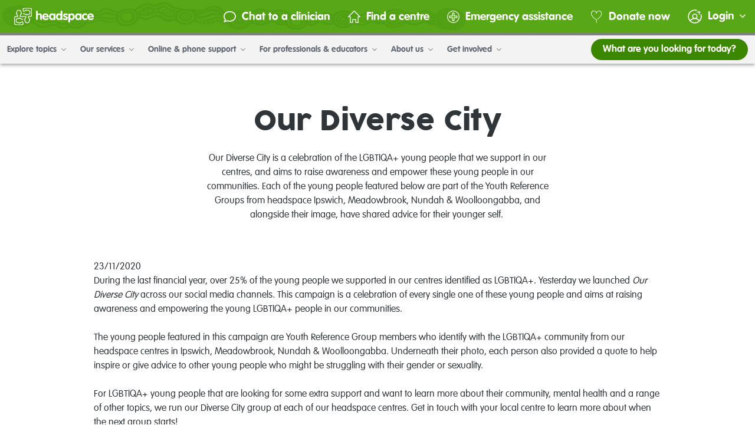

--- FILE ---
content_type: text/html; charset=utf-8
request_url: https://headspace.org.au/headspace-centres/woolloongabba/our-diverse-city/
body_size: 17977
content:
<!DOCTYPE html>
<html lang="en-AU">
<head>
    <link rel="dns-prefetch" href="https://www.googleadservices.com">
<link rel="dns-prefetch" href="https://www.googletagmanager.com">
<link rel="dns-prefetch" href="https://browser.sentry-cdn.com/">
<link rel="dns-prefetch" href="https://cdnjs.cloudflare.com">

<link rel="preload" href="/_resources/themes/headspace/webfonts/CocogoosePro.woff2" as="font" type="font/woff2" crossorigin />
<link rel="preload" href="/_resources/themes/headspace/webfonts/CocogoosePro.woff" as="font" type="font/woff" crossorigin />
<link rel="preload" href="/_resources/themes/headspace/webfonts/CocogoosePro.ttf" as="font" type="font/truetype" crossorigin />
<link rel="preload" href="/_resources/themes/headspace/webfonts/CocogoosePro.svg#CocogoosePro" as="font" type="font/svg" crossorigin />


    
    <script nonce="c3affec8c4822f24c4521f50b9d327e7e3ba55b8">(function (w, d, s, l, i) {
        w[l] = w[l] || [];
        w[l].push({
            'gtm.start':
                new Date().getTime(), event: 'gtm.js'
        });
        var f = d.getElementsByTagName(s)[0],
            j = d.createElement(s), dl = l != 'dataLayer' ? '&l=' + l : '';
        j.async = true;
        j.src =
            'https://www.googletagmanager.com/gtm.js?id=' + i + dl;
        var n = d.querySelector('[nonce]');
        n && j.setAttribute('nonce', n.nonce || n.getAttribute('nonce'));
        f.parentNode.insertBefore(j, f);
    })(window, document, 'script', 'dataLayer', 'GTM-WM9MXCM');</script>
    
    

    


<base href="https://headspace.org.au/" />

    <meta charset="utf-8">
    <title>Our Diverse City</title>
    <meta name="title"
          content="Our Diverse City">
    
    <meta http-equiv="Content-type" content="text/html; charset=utf-8" />

    <meta property="og:url" content="https://headspace.org.au/headspace-centres/woolloongabba/our-diverse-city/">
<meta property="og:type" content="website">
<meta property="og:title" content="Our Diverse City">
<meta property="og:description" content="headspace is here for you. Whether you need information or someone to talk to - we'll connect you with expert support.">
<meta property="og:image" content="https://headspace.org.au/_resources/themes/headspace/images/placeholder-image.jpg?m=1764565153">

<meta name="twitter:card" content="summary_large_image">
<meta property="twitter:domain" content="headspace.org.au">
<meta property="twitter:url" content="https://headspace.org.au/headspace-centres/woolloongabba/our-diverse-city/">
<meta name="twitter:title" content="Our Diverse City">
<meta name="twitter:description" content="headspace is here for you. Whether you need information or someone to talk to - we'll connect you with expert support.">
<meta name="twitter:image" content="https://headspace.org.au/_resources/themes/headspace/images/placeholder-image.jpg?m=1764565153">


    
        <link rel="canonical" href="https://headspace.org.au/headspace-centres/woolloongabba/our-diverse-city/"/>
    



    <script type="text/javascript" nonce="c3affec8c4822f24c4521f50b9d327e7e3ba55b8">
        const ThemeDir = '/_resources/themes/headspace';
        const BaseHref = 'https://headspace.org.au/';
        const AbsoluteLink = 'https://headspace.org.au/headspace-centres/woolloongabba/our-diverse-city/';
        const PingURL = '/register/ping/';
        const showChatAvailabilityInfo =  false ;

        
    </script>



    <script
        src="https://browser.sentry-cdn.com/5.7.0/bundle.min.js"
        integrity="sha384-pHnCJ3bbzJ+LzI19wAdyBvGAjJ5vNAC59uxeRpw5WpgkSlZUQstEADxkSbBnI95q"
        crossorigin="anonymous"></script>
    <script type="text/javascript" nonce="c3affec8c4822f24c4521f50b9d327e7e3ba55b8">
        Sentry.init({
            dsn: 'https://0b082c1fb43f498b8ce0b850195a0e38@sentry.io/1731314',
            environment: 'prod',
            release: 'GH-49419',
        });
        Sentry.configureScope(function (scope) {
            scope.setExtra('cookie', '');
        });
    </script>



    <script type="application/ld+json">
        {"@context":"https:\/\/schema.org","@type":"BreadcrumbList","itemListElement":[{"@type":"ListItem","item":{"@id":"\/headspace-centres\/","name":"Find a centre"},"position":1},{"@type":"ListItem","item":{"@id":"\/headspace-centres\/woolloongabba\/","name":"Woolloongabba"},"position":2},{"@type":"ListItem","item":{"@id":"\/headspace-centres\/woolloongabba\/our-diverse-city\/","name":"Our Diverse City"},"position":3}]}
    </script>

    
        <script type="application/ld+json">
            {
                "@context": "https://schema.org",
                "@type": "Article",
                "headline": "Our Diverse City",
                
                "datePublished": "2020-11-23 14:17:28",
                "url": "https://headspace.org.au/headspace-centres/woolloongabba/our-diverse-city/",
                "dateModified": "2020-11-23 14:17:28",
                "publisher": {
                    "@type": "Organization",
                    "name": "headspace",
                    "description": "headspace National Youth Mental Health Foundation is funded by the Australian Government. headspace National Youth Mental Health Foundation Ltd is a health promotion charity that has been endorsed as a deductible gift recipient.",
                    "nonprofitStatus": "CharityIncorporatedOrganization",
                    "url": "https://headspace.org.au",
                    "sameAs": [
                        "https://www.facebook.com/headspaceAustralia",
                        "https://twitter.com/headspace_aus",
                        "https://www.instagram.com/headspace_aus/",
                        "https://www.linkedin.com/company/headspaceau/",
                        "https://www.youtube.com/user/headspaceAustralia",
                        "https://en.wikipedia.org/wiki/Headspace_(organisation)",
                        "https://www.health.gov.au/initiatives-and-programs/headspace",
                        "https://www.vic.gov.au/headspace-counselling-secondary-school-students",
                        "https://www.healthdirect.gov.au/partners/headspace",
                        "https://www.betterhealth.vic.gov.au/health/serviceprofiles/headspace-services",
                        "https://yourroom.health.nsw.gov.au/getting-help/Pages/headspace.aspx",
                        "https://healthinfonet.ecu.edu.au/key-resources/organisations/255/?title=headspace&contentid=255_3",
                        "https://www.semphn.org.au/headspace",
                        "https://www.alfredhealth.org.au/services/headspace"
                    ],
                    "funder": {
                        "@type": "GovernmentOrganization",
                        "name": "Australia Government",
                        "url": "https://www.australia.gov.au/",
                        "department": {
                            "@type": "GovernmentOrganization",
                            "name": "Department of Health",
                            "url": "https://www.health.gov.au/"
                        }
                    }
                },
                "author": [
                
                
                {
                    "@type": "Person",
                    "name": "Woolloongabba "
                }
                
                
            ]
        }
        </script>
    


    <script nonce="c3affec8c4822f24c4521f50b9d327e7e3ba55b8"></script>
    <meta name="viewport"
          content="width=device-width, height=device-height, initial-scale=1.0, user-scalable=1, minimum-scale=1.0, maximum-scale=5.0">
    <link rel="shortcut icon" href=""/>
<link rel="stylesheet" type="text/css" href="/_resources/themes/headspace/styles_output/styles-6d2955d58b.css?m=1764565261">
</head>
<body
    class="NewsBlogPost     "
    data-id="1006144"
dir="ltr"
    style="">

    
    <noscript>
        <iframe
            src="https://www.googletagmanager.com/ns.html?id=GTM-WM9MXCM"
            height="0"
            width="0"
            style="display:none;visibility:hidden">
        </iframe>
    </noscript>


<div id="auto-logout-check"
     data-poll-period="0"
     data-show-on-load=""
     
></div>


    
    <header class="main-header js-header">
        <a href="/headspace-centres/woolloongabba/our-diverse-city/#main" class="skip-link-button">Skip to main content</a>

        <button class="nav-toggle-button" title="Toggle menu">
            <em></em>
            <em></em>
            <em></em>
        </button>

        <div class="header-container">
            <div class="header-top">
                <div class="headspace-logo">
    <a class="header-logo" title="Go to Headspace homepage" href="/">
        
    <span class="svg-icon svg-icon__logo-headspace __logo-headspace">
        
        <svg xmlns="http://www.w3.org/2000/svg" fill="none" height="26" width="119" viewBox="0 0 119 26" class="svg-logo-headspace"><clipPath id="a"><path d="M0 0h119v26H0z"></path></clipPath><g clip-path="url(#a)" fill="#fff"><path d="M7.67 22.071v0zm0-.069v.064-.048zm14.843-4.14h.028zm.028 0h.032-.049zm-6.14 0a.321.321 0 01.077.031l-.087-.037zm-8.725-1.655s.038-.084.043-.09c.006-.005-.027.048-.038.074zm11.226-6.303a.365.365 0 01.027-.07zM10.187 8.18h-.027.032zm-6.133 0H4.02h.049zm6.062 0h.044l-.06-.026zm8.797-4.21a.106.106 0 000-.031.13.13 0 000 .026zm0-.031v-.032a.231.231 0 000 .043zM3.302 7.629v.037a.103.103 0 010-.037zM13.732.381h.104c-.288 0-.566.112-.77.311s-.319.469-.319.75a.522.522 0 000 .09s.218 1.304.321 3.308a.52.52 0 00.071.239c.152.211.362.377.605.478.244.101.512.134.773.094a1.9 1.9 0 001.253-.44l.158-.11c.216-.102.44-.185.67-.25.392-.127.545-.175.686-.36l.077-.234 1.35-.334a.96.96 0 01.191-.026.071.071 0 010 .031.566.566 0 00.248.294.59.59 0 00.384.072h.212c.263-.003.526.018.785.064h.163c.47.06.927.184 1.362.366.25.178.458.405.61.668.247.462.392.97.425 1.49a3.636 3.636 0 01-.425 1.484 2.14 2.14 0 01-.605.668c-.437.184-.9.307-1.372.366h-.136c-.266.047-.536.07-.807.069h-.212a.596.596 0 00-.365.066.573.573 0 00-.278.337 1.638 1.638 0 01-.19 0l-1.324-.334a4.128 4.128 0 01-.07-.234c-.137-.185-.3-.238-.698-.365a4.43 4.43 0 01-.67-.25l-.196-.116a1.933 1.933 0 00-1.264-.44c-.27-.041-.547-.003-.795.11s-.457.293-.6.52a.543.543 0 00-.019.424c.051.138.156.25.292.314.125.06.27.073.403.033a.542.542 0 00.316-.246.865.865 0 01.365-.047.787.787 0 01.6.207l.212.153c.301.167.623.295.958.382l.098.037c.075.16.19.298.333.403s.312.175.49.202l.441.11.888.224c.899.18 1.236-.117 1.367-.345.294-.004.587-.03.877-.08h.142a5.87 5.87 0 001.873-.567c.389-.283.71-.645.943-1.06.33-.621.516-1.306.544-2.004a4.673 4.673 0 00-.544-2.01 3.39 3.39 0 00-.943-1.06 5.722 5.722 0 00-1.873-.562h-.158a5.48 5.48 0 00-.86-.08c-.126-.228-.464-.53-1.368-.344l-.888.222-.436.117a1.106 1.106 0 00-.491.198c-.145.105-.26.243-.337.401l-.092.037a3.84 3.84 0 00-.964.387l-.213.154a.79.79 0 01-.599.202 1.119 1.119 0 01-.289 0 34.805 34.805 0 00-.3-3.065h.072a35.075 35.075 0 015.632-.397 31.558 31.558 0 015.447.365h.092a.234.234 0 000 .064c.252 1.787.382 3.588.387 5.392a38.91 38.91 0 01-.387 5.376.21.21 0 000 .058c-.337-.047-1.525-.19-3.36-.27a.745.745 0 00-.186 0c-.5.148-.784.679-.762 1.415-.03.452.113.898.403 1.252l.114.148c.099.21.182.426.25.647.131.392.186.53.382.679l.229.069.136.53.234.816c.004.062.004.124 0 .186h-.032c-.116.034-.217.104-.287.2s-.105.212-.1.33v.28c.001.26-.022.52-.071.775v.143c-.06.46-.187.91-.376 1.336-.186.24-.419.44-.686.589a3.848 3.848 0 01-1.525.413 3.895 3.895 0 01-1.53-.413c-.268-.15-.502-.35-.687-.589a4.988 4.988 0 01-.376-1.336v-.122a3.838 3.838 0 01-.07-.795v-.202a.406.406 0 000-.08.52.52 0 00-.083-.319.542.542 0 00-.261-.21l-.076-.032c0-.053 0-.106.032-.186l.343-1.314.235-.07c.196-.127.245-.286.376-.673.066-.224.152-.442.256-.652l.114-.148c.3-.343.46-.78.452-1.23v-.09c0-.695-.289-1.188-.79-1.32a.687.687 0 00-.174 0c-2.179.09-3.982.35-4.058.36s-1.667.239-3.655.329a.987.987 0 01-.027-.276.75.75 0 01.207-.583l.158-.212a3.62 3.62 0 00.452-.95s0-.052.033-.095c.164-.073.306-.186.415-.326s.179-.306.205-.48l.115-.419.229-.869c.03-.163.043-.328.038-.493a.844.844 0 00-.08-.474.872.872 0 00-.329-.358 5.377 5.377 0 00-.081-.865v-.132a5.455 5.455 0 00-.578-1.824 3.423 3.423 0 00-1.09-.917A5.075 5.075 0 007.11 3a5.008 5.008 0 00-2.059.53c-.427.224-.8.537-1.089.917-.302.57-.5 1.187-.583 1.824v.127c-.05.286-.077.575-.081.864-.147.085-.264.21-.339.358s-.103.316-.08.48c.003.167.023.334.059.498l.229.86.114.429c.03.173.1.336.209.477.108.14.25.253.412.329l.038.09c.09.326.221.64.392.933l.158.212a.734.734 0 01.213.583v.053c.007.074.007.149 0 .223-1.917-.09-3.072-.255-3.083-.26h-.087c-.287.007-.56.12-.763.318s-.32.463-.327.742v-.085a38.426 38.426 0 000 11.102v-.084c0 .28.115.55.32.75.204.198.48.31.77.31h-.11c1.853.3 3.728.44 5.606.419 1.949.026 3.897-.109 5.822-.403h-.103c.289 0 .566-.112.77-.31.205-.2.32-.47.32-.75a.523.523 0 000-.09c-.17-1.097-.277-2.201-.322-3.309a.52.52 0 00-.07-.233c-.152-.212-.362-.378-.605-.48s-.512-.136-.774-.098c-.46-.007-.908.15-1.258.44l-.153.111c-.216.101-.44.184-.67.25-.397.121-.544.174-.691.37l-.071.223-1.351.334-.185.032v-.026a.533.533 0 00-.254-.313.558.558 0 00-.405-.053h-.213a4.274 4.274 0 01-.79-.064h-.152a5.415 5.415 0 01-1.373-.366 2.246 2.246 0 01-.604-.668 3.708 3.708 0 01-.425-1.49c.035-.518.18-1.023.425-1.484.153-.263.36-.492.61-.673.44-.183.903-.306 1.378-.366h.152c.26-.047.525-.07.79-.07h.213a.585.585 0 00.362-.063.562.562 0 00.248-.265l.032-.074.186.026 1.35.34c.033.106.066.228.066.228.13.185.294.238.697.366.227.066.449.148.664.243l.158.117c.348.292.795.447 1.253.435.271.043.549.007.798-.105.25-.111.46-.293.602-.52a.519.519 0 00-.09-.615.546.546 0 00-.188-.123c-.124-.06-.267-.07-.4-.031s-.244.126-.313.243a.781.781 0 01-.365.048.803.803 0 01-.6-.201l-.212-.16a4.116 4.116 0 00-.958-.381l-.099-.032c-.075-.16-.19-.3-.334-.407a1.105 1.105 0 00-.493-.203l-.436-.111-.85-.233c-.904-.186-1.236.116-1.367.344-.29.005-.58.03-.866.074H5.73c-.66.09-1.298.293-1.884.6a3.32 3.32 0 00-.943 1.06 3.911 3.911 0 00-.555 2.007c0 .705.191 1.397.555 2.006.233.414.552.775.937 1.06.59.29 1.225.48 1.88.563h.152c.286.045.576.07.866.074.13.228.463.53 1.367.34l.888-.218.436-.106c.178-.027.347-.097.49-.204.144-.106.258-.246.332-.406l.098-.032a3.84 3.84 0 00.965-.387l.212-.153a.784.784 0 01.6-.202c.095-.012.192-.012.288 0 .087 1.622.245 2.73.3 3.064h-.071a35.072 35.072 0 01-5.616.372 31.558 31.558 0 01-5.447-.366h-.093a.274.274 0 000-.07 37.635 37.635 0 010-10.762.196.196 0 000-.053c.343.043 1.525.186 3.36.265.062.01.125.01.186 0 .48-.138.763-.625.763-1.315v-.09a1.765 1.765 0 00-.403-1.261l-.115-.149c-.1-.211-.183-.43-.25-.652-.131-.387-.186-.53-.376-.673l-.25-.075-.142-.53-.207-.78a1.514 1.514 0 01-.028-.185h.033a.544.544 0 00.287-.2.52.52 0 00.1-.33V7.38a4.214 4.214 0 01.07-.785v-.132c.06-.459.187-.907.376-1.331.185-.24.419-.44.687-.589a3.848 3.848 0 011.525-.413 3.893 3.893 0 011.53.413c.27.151.505.353.692.594.183.424.307.87.37 1.326V6.6c.047.258.069.519.066.78v.19a.42.42 0 000 .08c-.005.119.031.235.102.331s.174.166.29.2h.028a1.669 1.669 0 01-.033.185L9.81 9.691l-.234.07c-.196.127-.245.286-.376.673a4.177 4.177 0 01-.256.652l-.114.154c-.3.338-.46.772-.452 1.219v.095c0 .695.288 1.188.79 1.32.059.011.12.011.18 0 2.178-.09 3.932-.344 4.008-.355.076-.01 1.705-.244 3.699-.334.02.073.029.148.027.223v.053a.739.739 0 01-.207.583l-.164.207a4.042 4.042 0 00-.424.965.859.859 0 00-.033.095 1.084 1.084 0 00-.414.325c-.108.14-.18.303-.207.476l-.115.424-.234.864a2.586 2.586 0 00-.054.504c-.02.161.008.325.08.471s.186.27.328.356c.012.292.046.583.104.87v.127c.082.634.277 1.25.577 1.818.291.379.663.691 1.09.917.64.323 1.344.504 2.064.53a5.007 5.007 0 002.059-.53 3.29 3.29 0 001.09-.917c.3-.57.496-1.188.582-1.824v-.143c.05-.28.078-.564.082-.848.143-.086.258-.21.33-.357s.1-.313.078-.475a2.548 2.548 0 00-.054-.499l-.234-.87-.115-.418a1.046 1.046 0 00-.204-.475 1.083 1.083 0 00-.411-.326l-.038-.1a3.828 3.828 0 00-.36-.928l-.163-.212a.754.754 0 01-.207-.584v-.053a.806.806 0 010-.222c1.917.09 3.072.254 3.083.254h.082c.286-.006.56-.12.762-.318s.32-.463.327-.742a.415.415 0 010 .085c.265-1.838.4-3.69.403-5.546a39.592 39.592 0 00-.403-5.556.415.415 0 010 .085 1.073 1.073 0 00-.327-.743 1.132 1.132 0 00-.762-.318h.114c-1.861-.3-3.746-.439-5.632-.413a35.86 35.86 0 00-5.801.381M32.584 5.583c0-.352.143-.689.399-.937a1.38 1.38 0 01.963-.389c.36 0 .707.14.962.389.256.248.4.585.4.937V9.16h.043a3.247 3.247 0 011.131-.71 3.317 3.317 0 011.33-.201c2.125 0 3.705 1.32 3.705 3.552v5.047c0 .352-.144.689-.399.937a1.38 1.38 0 01-.963.388 1.38 1.38 0 01-.963-.388 1.308 1.308 0 01-.399-.937v-4.58a1.665 1.665 0 00-.09-.694 1.7 1.7 0 00-.37-.6 1.786 1.786 0 00-1.991-.405c-.222.094-.421.232-.585.405a1.7 1.7 0 00-.37.6c-.079.223-.11.459-.09.693v4.592c0 .351-.144.688-.4.937a1.38 1.38 0 01-.962.388 1.38 1.38 0 01-.963-.388 1.308 1.308 0 01-.4-.937zM48.968 12.47a2.06 2.06 0 00-.665-1.442 2.174 2.174 0 00-1.514-.573 2.21 2.21 0 00-1.482.594 2.096 2.096 0 00-.664 1.42zm-4.248 1.755c.185 1.299 1.296 1.903 2.554 1.903 1.395 0 2.353-1.06 3.067-1.06.292.027.565.157.765.366.201.21.316.482.324.768 0 1.13-2.407 2.222-4.417 2.222-3.05 0-5.082-2.121-5.082-5.058 0-2.651 1.993-5.106 4.853-5.106 2.86 0 4.87 2.598 4.87 4.772 0 .79-.354 1.172-1.182 1.172zM56.997 16.022c1.41 0 2.092-1.389 2.092-2.65 0-1.263-.66-2.689-2.092-2.689s-2.14 1.426-2.14 2.688c0 1.262.675 2.651 2.14 2.651zm4.799.583c0 .674 0 1.707-1.296 1.707-.79 0-1.09-.424-1.302-1.108-.306.38-.698.688-1.144.9-.446.21-.936.32-1.433.32-2.538 0-4.472-2.09-4.472-5.058s1.994-5.106 4.472-5.106c.498-.016.993.086 1.441.296s.839.524 1.136.913c.039-.308.193-.59.433-.794s.55-.314.869-.309c1.296 0 1.296 1.06 1.296 1.723zM67.194 10.678c-1.41 0-2.108 1.442-2.108 2.688s.697 2.65 2.108 2.65c1.41 0 2.124-1.463 2.124-2.746s-.675-2.597-2.124-2.597zm4.831 6.176a1.293 1.293 0 01-.346 1.017 1.392 1.392 0 01-1.005.436 1.32 1.32 0 01-.897-.288 1.253 1.253 0 01-.459-.804 2.949 2.949 0 01-1.088.901c-.433.21-.912.314-1.396.302-2.723 0-4.455-2.46-4.455-4.946 0-2.487 1.449-5.217 4.357-5.217a3.977 3.977 0 012.582.906V5.583c0-.352.144-.689.399-.937s.602-.389.963-.389.707.14.963.389.399.585.399.937zM78.927 11.335c-.507 0-1.542-.769-2.43-.769-.485 0-.92.218-.92.732 0 1.225 4.7 1.06 4.7 4.045 0 1.75-1.52 3.08-3.85 3.08-1.526 0-3.78-.842-3.78-2.02.015-.299.142-.582.356-.798a1.29 1.29 0 01.809-.373c1.051 0 1.52.896 2.8.896.833 0 1.089-.254 1.089-.748 0-1.208-4.7-1.023-4.7-4.045 0-1.834 1.524-3.075 3.665-3.075 1.335 0 3.388.605 3.388 1.904.008.294-.1.58-.304.798a1.19 1.19 0 01-.785.373M85.713 16.022c1.411 0 2.109-1.426 2.109-2.65s-.698-2.689-2.109-2.689c-1.41 0-2.124 1.315-2.124 2.598s.637 2.746 2.124 2.746zm-4.83-6.182a1.297 1.297 0 01.342-1.027c.128-.139.284-.25.459-.326a1.4 1.4 0 01.554-.115c.327-.018.648.087.9.291.25.205.412.495.451.811.292-.394.681-.711 1.131-.922s.947-.31 1.446-.287c2.914 0 4.357 2.651 4.357 5.217s-1.732 4.947-4.455 4.947a3.951 3.951 0 01-2.484-.912v3.218c0 .352-.144.689-.4.938a1.381 1.381 0 01-.962.388c-.361 0-.708-.14-.963-.388a1.308 1.308 0 01-.399-.938zM95.872 16.022c1.411 0 2.092-1.389 2.092-2.65 0-1.263-.665-2.689-2.092-2.689s-2.146 1.426-2.146 2.688c0 1.262.68 2.651 2.146 2.651zm4.794.583c0 .674 0 1.707-1.297 1.707-.79 0-1.09-.424-1.296-1.108-.306.38-.697.688-1.144.9-.446.21-.936.32-1.433.32-2.543 0-4.477-2.09-4.477-5.058s1.994-5.106 4.477-5.106c.498-.015.992.086 1.441.297s.838.523 1.136.912a1.24 1.24 0 01.43-.794c.24-.203.548-.314.866-.309 1.297 0 1.297 1.06 1.297 1.723zM108.302 11.187c-.675 0-1.28-.53-2.141-.53-1.546 0-2.276 1.336-2.276 2.688s.806 2.65 2.276 2.65c.67 0 1.689-.53 2.01-.53.312.006.608.13.826.346.218.217.34.507.34.81 0 1.336-2.331 1.798-3.312 1.798-2.914 0-4.853-2.312-4.853-5.058 0-2.747 1.994-5.106 4.853-5.106 1.09 0 3.312.382 3.312 1.665 0 .53-.398 1.262-1.035 1.262"></path><path d="M116.293 12.47c-.153-1.156-.904-2.015-2.179-2.015a2.209 2.209 0 00-1.479.596 2.096 2.096 0 00-.662 1.419zm-4.254 1.755c.19 1.299 1.296 1.903 2.56 1.903 1.389 0 2.347-1.06 3.066-1.06.294.026.566.156.767.365.201.21.316.483.323.77 0 1.129-2.402 2.22-4.418 2.22-3.044 0-5.082-2.12-5.082-5.057 0-2.651 1.999-5.106 4.854-5.106 2.854 0 4.875 2.598 4.875 4.772 0 .79-.354 1.172-1.188 1.172z"></path></g></svg>

    </span>


    </a>
</div>

                


                
    <div class="header-links">
    
        <a class="header-link connect-one-on-one-link" href="/my-account/waiting-room/">
            <img
                class="header-link-icon"
                src="/_resources/themes/headspace/images/navigation/icon-connect.svg?m=1764565153"
                alt="Connect icon"
                width="21"
                height="21"
            >
            Chat to a clinician
        </a>
    
    <a class="header-link" href="/headspace-centres/">
        <img
            class="header-link-icon"
            src="/_resources/themes/headspace/images/navigation/icon-home.svg?m=1764565153"
            alt="Centre icon"
            width="21"
            height="21"
        >
        Find a centre
    </a>
    <a class="header-link" href="/emergency-assistance/">
        <img
            class="header-link-icon"
            src="/_resources/themes/headspace/images/navigation/icon-emergency.svg?m=1764565153"
            alt="Emergency icon"
            width="21"
            height="21"
        >
        Emergency assistance
    </a>
    <a class="header-link donate-link" href="/get-involved/donations/">
        <img
            class="header-link-icon"
            src="/_resources/themes/headspace/images/navigation/icon-donation.svg?m=1764565153"
            alt="Donate icon"
            width="21"
            height="21"
        >
        Donate now
    </a>
        <div
            class="account-menu"
            data-logged-in=""
            data-register-url="/register/"
            data-avatar-url=""
            data-avatar-flags="[]"
            data-display-name=""
            data-login-url="/log-in/"
            data-logout-url="/log-out/"
            data-my-headspace-url="https://my.headspace.org.au"
            data-my-account-url="https://my.headspace.org.au/my-account"
            data-personal-details-url="https://my.headspace.org.au/my-account/personal-details"
            data-public-profile-url="https://my.headspace.org.au/my-account/public-profile"
            data-account-settings-url="https://my.headspace.org.au/my-account/settings"
            data-my-preferences-url="https://my.headspace.org.au/my-account/my-preferences"
            data-my-activity-url="https://my.headspace.org.au/my-activity"
            data-my-journey-url="https://my.headspace.org.au/my-activity/my-journey"
            data-chat-logs-url="https://my.headspace.org.au/my-activity/clinician-chat-transcripts"
            data-group-chat-transcript-url="https://my.headspace.org.au/my-activity/group-chat-transcripts"
            data-my-emails-url="https://my.headspace.org.au/my-activity/email-inbox"
            
            data-my-toolkit-url="https://my.headspace.org.au/my-toolkit"
            data-community-spaces-url="https://my.headspace.org.au/online-communities"
            data-session-information-url="https://headspace.org.au/online-and-phone-support/connect-with-us/what-to-expect/"
            data-session-information-text="What to expect in a session?"
        >
        </div>
    </div>


                <div class="overlay search-overlay">
    <div class="search-overlay__header">
        <div class="headspace-logo">
    <a class="header-logo" title="Go to Headspace homepage" href="/">
        
    <span class="svg-icon svg-icon__logo-headspace __logo-headspace">
        
        <svg xmlns="http://www.w3.org/2000/svg" fill="none" height="26" width="119" viewBox="0 0 119 26" class="svg-logo-headspace"><clipPath id="a"><path d="M0 0h119v26H0z"></path></clipPath><g clip-path="url(#a)" fill="#fff"><path d="M7.67 22.071v0zm0-.069v.064-.048zm14.843-4.14h.028zm.028 0h.032-.049zm-6.14 0a.321.321 0 01.077.031l-.087-.037zm-8.725-1.655s.038-.084.043-.09c.006-.005-.027.048-.038.074zm11.226-6.303a.365.365 0 01.027-.07zM10.187 8.18h-.027.032zm-6.133 0H4.02h.049zm6.062 0h.044l-.06-.026zm8.797-4.21a.106.106 0 000-.031.13.13 0 000 .026zm0-.031v-.032a.231.231 0 000 .043zM3.302 7.629v.037a.103.103 0 010-.037zM13.732.381h.104c-.288 0-.566.112-.77.311s-.319.469-.319.75a.522.522 0 000 .09s.218 1.304.321 3.308a.52.52 0 00.071.239c.152.211.362.377.605.478.244.101.512.134.773.094a1.9 1.9 0 001.253-.44l.158-.11c.216-.102.44-.185.67-.25.392-.127.545-.175.686-.36l.077-.234 1.35-.334a.96.96 0 01.191-.026.071.071 0 010 .031.566.566 0 00.248.294.59.59 0 00.384.072h.212c.263-.003.526.018.785.064h.163c.47.06.927.184 1.362.366.25.178.458.405.61.668.247.462.392.97.425 1.49a3.636 3.636 0 01-.425 1.484 2.14 2.14 0 01-.605.668c-.437.184-.9.307-1.372.366h-.136c-.266.047-.536.07-.807.069h-.212a.596.596 0 00-.365.066.573.573 0 00-.278.337 1.638 1.638 0 01-.19 0l-1.324-.334a4.128 4.128 0 01-.07-.234c-.137-.185-.3-.238-.698-.365a4.43 4.43 0 01-.67-.25l-.196-.116a1.933 1.933 0 00-1.264-.44c-.27-.041-.547-.003-.795.11s-.457.293-.6.52a.543.543 0 00-.019.424c.051.138.156.25.292.314.125.06.27.073.403.033a.542.542 0 00.316-.246.865.865 0 01.365-.047.787.787 0 01.6.207l.212.153c.301.167.623.295.958.382l.098.037c.075.16.19.298.333.403s.312.175.49.202l.441.11.888.224c.899.18 1.236-.117 1.367-.345.294-.004.587-.03.877-.08h.142a5.87 5.87 0 001.873-.567c.389-.283.71-.645.943-1.06.33-.621.516-1.306.544-2.004a4.673 4.673 0 00-.544-2.01 3.39 3.39 0 00-.943-1.06 5.722 5.722 0 00-1.873-.562h-.158a5.48 5.48 0 00-.86-.08c-.126-.228-.464-.53-1.368-.344l-.888.222-.436.117a1.106 1.106 0 00-.491.198c-.145.105-.26.243-.337.401l-.092.037a3.84 3.84 0 00-.964.387l-.213.154a.79.79 0 01-.599.202 1.119 1.119 0 01-.289 0 34.805 34.805 0 00-.3-3.065h.072a35.075 35.075 0 015.632-.397 31.558 31.558 0 015.447.365h.092a.234.234 0 000 .064c.252 1.787.382 3.588.387 5.392a38.91 38.91 0 01-.387 5.376.21.21 0 000 .058c-.337-.047-1.525-.19-3.36-.27a.745.745 0 00-.186 0c-.5.148-.784.679-.762 1.415-.03.452.113.898.403 1.252l.114.148c.099.21.182.426.25.647.131.392.186.53.382.679l.229.069.136.53.234.816c.004.062.004.124 0 .186h-.032c-.116.034-.217.104-.287.2s-.105.212-.1.33v.28c.001.26-.022.52-.071.775v.143c-.06.46-.187.91-.376 1.336-.186.24-.419.44-.686.589a3.848 3.848 0 01-1.525.413 3.895 3.895 0 01-1.53-.413c-.268-.15-.502-.35-.687-.589a4.988 4.988 0 01-.376-1.336v-.122a3.838 3.838 0 01-.07-.795v-.202a.406.406 0 000-.08.52.52 0 00-.083-.319.542.542 0 00-.261-.21l-.076-.032c0-.053 0-.106.032-.186l.343-1.314.235-.07c.196-.127.245-.286.376-.673.066-.224.152-.442.256-.652l.114-.148c.3-.343.46-.78.452-1.23v-.09c0-.695-.289-1.188-.79-1.32a.687.687 0 00-.174 0c-2.179.09-3.982.35-4.058.36s-1.667.239-3.655.329a.987.987 0 01-.027-.276.75.75 0 01.207-.583l.158-.212a3.62 3.62 0 00.452-.95s0-.052.033-.095c.164-.073.306-.186.415-.326s.179-.306.205-.48l.115-.419.229-.869c.03-.163.043-.328.038-.493a.844.844 0 00-.08-.474.872.872 0 00-.329-.358 5.377 5.377 0 00-.081-.865v-.132a5.455 5.455 0 00-.578-1.824 3.423 3.423 0 00-1.09-.917A5.075 5.075 0 007.11 3a5.008 5.008 0 00-2.059.53c-.427.224-.8.537-1.089.917-.302.57-.5 1.187-.583 1.824v.127c-.05.286-.077.575-.081.864-.147.085-.264.21-.339.358s-.103.316-.08.48c.003.167.023.334.059.498l.229.86.114.429c.03.173.1.336.209.477.108.14.25.253.412.329l.038.09c.09.326.221.64.392.933l.158.212a.734.734 0 01.213.583v.053c.007.074.007.149 0 .223-1.917-.09-3.072-.255-3.083-.26h-.087c-.287.007-.56.12-.763.318s-.32.463-.327.742v-.085a38.426 38.426 0 000 11.102v-.084c0 .28.115.55.32.75.204.198.48.31.77.31h-.11c1.853.3 3.728.44 5.606.419 1.949.026 3.897-.109 5.822-.403h-.103c.289 0 .566-.112.77-.31.205-.2.32-.47.32-.75a.523.523 0 000-.09c-.17-1.097-.277-2.201-.322-3.309a.52.52 0 00-.07-.233c-.152-.212-.362-.378-.605-.48s-.512-.136-.774-.098c-.46-.007-.908.15-1.258.44l-.153.111c-.216.101-.44.184-.67.25-.397.121-.544.174-.691.37l-.071.223-1.351.334-.185.032v-.026a.533.533 0 00-.254-.313.558.558 0 00-.405-.053h-.213a4.274 4.274 0 01-.79-.064h-.152a5.415 5.415 0 01-1.373-.366 2.246 2.246 0 01-.604-.668 3.708 3.708 0 01-.425-1.49c.035-.518.18-1.023.425-1.484.153-.263.36-.492.61-.673.44-.183.903-.306 1.378-.366h.152c.26-.047.525-.07.79-.07h.213a.585.585 0 00.362-.063.562.562 0 00.248-.265l.032-.074.186.026 1.35.34c.033.106.066.228.066.228.13.185.294.238.697.366.227.066.449.148.664.243l.158.117c.348.292.795.447 1.253.435.271.043.549.007.798-.105.25-.111.46-.293.602-.52a.519.519 0 00-.09-.615.546.546 0 00-.188-.123c-.124-.06-.267-.07-.4-.031s-.244.126-.313.243a.781.781 0 01-.365.048.803.803 0 01-.6-.201l-.212-.16a4.116 4.116 0 00-.958-.381l-.099-.032c-.075-.16-.19-.3-.334-.407a1.105 1.105 0 00-.493-.203l-.436-.111-.85-.233c-.904-.186-1.236.116-1.367.344-.29.005-.58.03-.866.074H5.73c-.66.09-1.298.293-1.884.6a3.32 3.32 0 00-.943 1.06 3.911 3.911 0 00-.555 2.007c0 .705.191 1.397.555 2.006.233.414.552.775.937 1.06.59.29 1.225.48 1.88.563h.152c.286.045.576.07.866.074.13.228.463.53 1.367.34l.888-.218.436-.106c.178-.027.347-.097.49-.204.144-.106.258-.246.332-.406l.098-.032a3.84 3.84 0 00.965-.387l.212-.153a.784.784 0 01.6-.202c.095-.012.192-.012.288 0 .087 1.622.245 2.73.3 3.064h-.071a35.072 35.072 0 01-5.616.372 31.558 31.558 0 01-5.447-.366h-.093a.274.274 0 000-.07 37.635 37.635 0 010-10.762.196.196 0 000-.053c.343.043 1.525.186 3.36.265.062.01.125.01.186 0 .48-.138.763-.625.763-1.315v-.09a1.765 1.765 0 00-.403-1.261l-.115-.149c-.1-.211-.183-.43-.25-.652-.131-.387-.186-.53-.376-.673l-.25-.075-.142-.53-.207-.78a1.514 1.514 0 01-.028-.185h.033a.544.544 0 00.287-.2.52.52 0 00.1-.33V7.38a4.214 4.214 0 01.07-.785v-.132c.06-.459.187-.907.376-1.331.185-.24.419-.44.687-.589a3.848 3.848 0 011.525-.413 3.893 3.893 0 011.53.413c.27.151.505.353.692.594.183.424.307.87.37 1.326V6.6c.047.258.069.519.066.78v.19a.42.42 0 000 .08c-.005.119.031.235.102.331s.174.166.29.2h.028a1.669 1.669 0 01-.033.185L9.81 9.691l-.234.07c-.196.127-.245.286-.376.673a4.177 4.177 0 01-.256.652l-.114.154c-.3.338-.46.772-.452 1.219v.095c0 .695.288 1.188.79 1.32.059.011.12.011.18 0 2.178-.09 3.932-.344 4.008-.355.076-.01 1.705-.244 3.699-.334.02.073.029.148.027.223v.053a.739.739 0 01-.207.583l-.164.207a4.042 4.042 0 00-.424.965.859.859 0 00-.033.095 1.084 1.084 0 00-.414.325c-.108.14-.18.303-.207.476l-.115.424-.234.864a2.586 2.586 0 00-.054.504c-.02.161.008.325.08.471s.186.27.328.356c.012.292.046.583.104.87v.127c.082.634.277 1.25.577 1.818.291.379.663.691 1.09.917.64.323 1.344.504 2.064.53a5.007 5.007 0 002.059-.53 3.29 3.29 0 001.09-.917c.3-.57.496-1.188.582-1.824v-.143c.05-.28.078-.564.082-.848.143-.086.258-.21.33-.357s.1-.313.078-.475a2.548 2.548 0 00-.054-.499l-.234-.87-.115-.418a1.046 1.046 0 00-.204-.475 1.083 1.083 0 00-.411-.326l-.038-.1a3.828 3.828 0 00-.36-.928l-.163-.212a.754.754 0 01-.207-.584v-.053a.806.806 0 010-.222c1.917.09 3.072.254 3.083.254h.082c.286-.006.56-.12.762-.318s.32-.463.327-.742a.415.415 0 010 .085c.265-1.838.4-3.69.403-5.546a39.592 39.592 0 00-.403-5.556.415.415 0 010 .085 1.073 1.073 0 00-.327-.743 1.132 1.132 0 00-.762-.318h.114c-1.861-.3-3.746-.439-5.632-.413a35.86 35.86 0 00-5.801.381M32.584 5.583c0-.352.143-.689.399-.937a1.38 1.38 0 01.963-.389c.36 0 .707.14.962.389.256.248.4.585.4.937V9.16h.043a3.247 3.247 0 011.131-.71 3.317 3.317 0 011.33-.201c2.125 0 3.705 1.32 3.705 3.552v5.047c0 .352-.144.689-.399.937a1.38 1.38 0 01-.963.388 1.38 1.38 0 01-.963-.388 1.308 1.308 0 01-.399-.937v-4.58a1.665 1.665 0 00-.09-.694 1.7 1.7 0 00-.37-.6 1.786 1.786 0 00-1.991-.405c-.222.094-.421.232-.585.405a1.7 1.7 0 00-.37.6c-.079.223-.11.459-.09.693v4.592c0 .351-.144.688-.4.937a1.38 1.38 0 01-.962.388 1.38 1.38 0 01-.963-.388 1.308 1.308 0 01-.4-.937zM48.968 12.47a2.06 2.06 0 00-.665-1.442 2.174 2.174 0 00-1.514-.573 2.21 2.21 0 00-1.482.594 2.096 2.096 0 00-.664 1.42zm-4.248 1.755c.185 1.299 1.296 1.903 2.554 1.903 1.395 0 2.353-1.06 3.067-1.06.292.027.565.157.765.366.201.21.316.482.324.768 0 1.13-2.407 2.222-4.417 2.222-3.05 0-5.082-2.121-5.082-5.058 0-2.651 1.993-5.106 4.853-5.106 2.86 0 4.87 2.598 4.87 4.772 0 .79-.354 1.172-1.182 1.172zM56.997 16.022c1.41 0 2.092-1.389 2.092-2.65 0-1.263-.66-2.689-2.092-2.689s-2.14 1.426-2.14 2.688c0 1.262.675 2.651 2.14 2.651zm4.799.583c0 .674 0 1.707-1.296 1.707-.79 0-1.09-.424-1.302-1.108-.306.38-.698.688-1.144.9-.446.21-.936.32-1.433.32-2.538 0-4.472-2.09-4.472-5.058s1.994-5.106 4.472-5.106c.498-.016.993.086 1.441.296s.839.524 1.136.913c.039-.308.193-.59.433-.794s.55-.314.869-.309c1.296 0 1.296 1.06 1.296 1.723zM67.194 10.678c-1.41 0-2.108 1.442-2.108 2.688s.697 2.65 2.108 2.65c1.41 0 2.124-1.463 2.124-2.746s-.675-2.597-2.124-2.597zm4.831 6.176a1.293 1.293 0 01-.346 1.017 1.392 1.392 0 01-1.005.436 1.32 1.32 0 01-.897-.288 1.253 1.253 0 01-.459-.804 2.949 2.949 0 01-1.088.901c-.433.21-.912.314-1.396.302-2.723 0-4.455-2.46-4.455-4.946 0-2.487 1.449-5.217 4.357-5.217a3.977 3.977 0 012.582.906V5.583c0-.352.144-.689.399-.937s.602-.389.963-.389.707.14.963.389.399.585.399.937zM78.927 11.335c-.507 0-1.542-.769-2.43-.769-.485 0-.92.218-.92.732 0 1.225 4.7 1.06 4.7 4.045 0 1.75-1.52 3.08-3.85 3.08-1.526 0-3.78-.842-3.78-2.02.015-.299.142-.582.356-.798a1.29 1.29 0 01.809-.373c1.051 0 1.52.896 2.8.896.833 0 1.089-.254 1.089-.748 0-1.208-4.7-1.023-4.7-4.045 0-1.834 1.524-3.075 3.665-3.075 1.335 0 3.388.605 3.388 1.904.008.294-.1.58-.304.798a1.19 1.19 0 01-.785.373M85.713 16.022c1.411 0 2.109-1.426 2.109-2.65s-.698-2.689-2.109-2.689c-1.41 0-2.124 1.315-2.124 2.598s.637 2.746 2.124 2.746zm-4.83-6.182a1.297 1.297 0 01.342-1.027c.128-.139.284-.25.459-.326a1.4 1.4 0 01.554-.115c.327-.018.648.087.9.291.25.205.412.495.451.811.292-.394.681-.711 1.131-.922s.947-.31 1.446-.287c2.914 0 4.357 2.651 4.357 5.217s-1.732 4.947-4.455 4.947a3.951 3.951 0 01-2.484-.912v3.218c0 .352-.144.689-.4.938a1.381 1.381 0 01-.962.388c-.361 0-.708-.14-.963-.388a1.308 1.308 0 01-.399-.938zM95.872 16.022c1.411 0 2.092-1.389 2.092-2.65 0-1.263-.665-2.689-2.092-2.689s-2.146 1.426-2.146 2.688c0 1.262.68 2.651 2.146 2.651zm4.794.583c0 .674 0 1.707-1.297 1.707-.79 0-1.09-.424-1.296-1.108-.306.38-.697.688-1.144.9-.446.21-.936.32-1.433.32-2.543 0-4.477-2.09-4.477-5.058s1.994-5.106 4.477-5.106c.498-.015.992.086 1.441.297s.838.523 1.136.912a1.24 1.24 0 01.43-.794c.24-.203.548-.314.866-.309 1.297 0 1.297 1.06 1.297 1.723zM108.302 11.187c-.675 0-1.28-.53-2.141-.53-1.546 0-2.276 1.336-2.276 2.688s.806 2.65 2.276 2.65c.67 0 1.689-.53 2.01-.53.312.006.608.13.826.346.218.217.34.507.34.81 0 1.336-2.331 1.798-3.312 1.798-2.914 0-4.853-2.312-4.853-5.058 0-2.747 1.994-5.106 4.853-5.106 1.09 0 3.312.382 3.312 1.665 0 .53-.398 1.262-1.035 1.262"></path><path d="M116.293 12.47c-.153-1.156-.904-2.015-2.179-2.015a2.209 2.209 0 00-1.479.596 2.096 2.096 0 00-.662 1.419zm-4.254 1.755c.19 1.299 1.296 1.903 2.56 1.903 1.389 0 2.347-1.06 3.066-1.06.294.026.566.156.767.365.201.21.316.483.323.77 0 1.129-2.402 2.22-4.418 2.22-3.044 0-5.082-2.12-5.082-5.057 0-2.651 1.999-5.106 4.854-5.106 2.854 0 4.875 2.598 4.875 4.772 0 .79-.354 1.172-1.188 1.172z"></path></g></svg>

    </span>


    </a>
</div>


        <button class="button secondary search-close-button close-button">
            
    <span class="svg-icon svg-icon__decks-close __decks-close">
        
        <svg xmlns="http://www.w3.org/2000/svg" width="13" height="13" viewBox="0 0 13 13" fill="none" class="svg-decks-close">
<rect width="2.15247" height="15.0673" rx="0.423828" transform="matrix(0.706397 -0.707816 0.706397 0.707816 0.328125 1.85349)" fill="black"></rect>
<rect width="2.15247" height="15.0673" rx="0.423828" transform="matrix(-0.706397 -0.707816 -0.706397 0.707816 12.4922 1.85349)" fill="black"></rect>
</svg>

    </span>


            <span>Close search</span>
        </button>
    </div>

    <div class="search-overlay__heading">
        What are you looking for today?
    </div>

    <div class="search-overlay__content container container-thin">

        <div class="search-overlay__searchbar-panel search-bar-container search-bar-container-lg"
            data-autofocus={true} >
            
        </div>

        <div class="search-overlay__quicklinks-panel row">

            

                <div class="quick-links__header">
                    
                        <!-- User is not logged in -->
                        <div class="quick-links__heading">
                            Take a look at some common topics
                        </div>
                    
                </div>

                <div class="quick-links__list">
                    
                    <a class="button secondary" href="https://headspace.org.au/explore-topics/for-young-people/mental-ill-health/anxiety-0/#Results">
                        Anxiety
                        
    <span class="svg-icon svg-icon__arrow-right __arrow-right">
        
        <svg xmlns="http://www.w3.org/2000/svg" width="24" height="24" viewBox="0 0 24 24" fill="none" class="svg-arrow-right">
<path d="M5 12H19" stroke="black" stroke-width="2" stroke-linecap="round" stroke-linejoin="round"></path>
<path d="M12 5L19 12L12 19" stroke="black" stroke-width="2" stroke-linecap="round" stroke-linejoin="round"></path>
</svg>

    </span>


                    </a>
                    
                    <a class="button secondary" href="https://headspace.org.au/explore-topics/for-young-people/mental-ill-health/depression-0/#Results">
                        Depression
                        
    <span class="svg-icon svg-icon__arrow-right __arrow-right">
        
        <svg xmlns="http://www.w3.org/2000/svg" width="24" height="24" viewBox="0 0 24 24" fill="none" class="svg-arrow-right">
<path d="M5 12H19" stroke="black" stroke-width="2" stroke-linecap="round" stroke-linejoin="round"></path>
<path d="M12 5L19 12L12 19" stroke="black" stroke-width="2" stroke-linecap="round" stroke-linejoin="round"></path>
</svg>

    </span>


                    </a>
                    
                    <a class="button secondary" href="https://headspace.org.au/explore-topics/for-young-people/navigating-life/bullying-1#Results">
                        Bullying
                        
    <span class="svg-icon svg-icon__arrow-right __arrow-right">
        
        <svg xmlns="http://www.w3.org/2000/svg" width="24" height="24" viewBox="0 0 24 24" fill="none" class="svg-arrow-right">
<path d="M5 12H19" stroke="black" stroke-width="2" stroke-linecap="round" stroke-linejoin="round"></path>
<path d="M12 5L19 12L12 19" stroke="black" stroke-width="2" stroke-linecap="round" stroke-linejoin="round"></path>
</svg>

    </span>


                    </a>
                    
                    <a class="button secondary" href="https://headspace.org.au/explore-topics/for-young-people/mental-ill-health/adhd-4#Results">
                        ADHD
                        
    <span class="svg-icon svg-icon__arrow-right __arrow-right">
        
        <svg xmlns="http://www.w3.org/2000/svg" width="24" height="24" viewBox="0 0 24 24" fill="none" class="svg-arrow-right">
<path d="M5 12H19" stroke="black" stroke-width="2" stroke-linecap="round" stroke-linejoin="round"></path>
<path d="M12 5L19 12L12 19" stroke="black" stroke-width="2" stroke-linecap="round" stroke-linejoin="round"></path>
</svg>

    </span>


                    </a>
                    
                    <a class="button secondary" href="https://headspace.org.au/explore-topics/for-young-people/alcohol-and-other-drugs/#Results">
                        AOD
                        
    <span class="svg-icon svg-icon__arrow-right __arrow-right">
        
        <svg xmlns="http://www.w3.org/2000/svg" width="24" height="24" viewBox="0 0 24 24" fill="none" class="svg-arrow-right">
<path d="M5 12H19" stroke="black" stroke-width="2" stroke-linecap="round" stroke-linejoin="round"></path>
<path d="M12 5L19 12L12 19" stroke="black" stroke-width="2" stroke-linecap="round" stroke-linejoin="round"></path>
</svg>

    </span>


                    </a>
                    
                    <a class="button secondary" href="https://headspace.org.au/explore-topics/for-young-people/navigating-life/sexuality-and-gender-1/#Results">
                        Sexuality &amp; Gender
                        
    <span class="svg-icon svg-icon__arrow-right __arrow-right">
        
        <svg xmlns="http://www.w3.org/2000/svg" width="24" height="24" viewBox="0 0 24 24" fill="none" class="svg-arrow-right">
<path d="M5 12H19" stroke="black" stroke-width="2" stroke-linecap="round" stroke-linejoin="round"></path>
<path d="M12 5L19 12L12 19" stroke="black" stroke-width="2" stroke-linecap="round" stroke-linejoin="round"></path>
</svg>

    </span>


                    </a>
                    
                    <a class="button secondary" href="https://headspace.org.au/explore-topics/for-young-people/navigating-life/social-media-and-technology#Results">
                        Social media
                        
    <span class="svg-icon svg-icon__arrow-right __arrow-right">
        
        <svg xmlns="http://www.w3.org/2000/svg" width="24" height="24" viewBox="0 0 24 24" fill="none" class="svg-arrow-right">
<path d="M5 12H19" stroke="black" stroke-width="2" stroke-linecap="round" stroke-linejoin="round"></path>
<path d="M12 5L19 12L12 19" stroke="black" stroke-width="2" stroke-linecap="round" stroke-linejoin="round"></path>
</svg>

    </span>


                    </a>
                    
                    <a class="button secondary" href="https://headspace.org.au/explore-topics/for-young-people/work-and-study/#Results">
                        Work and Study
                        
    <span class="svg-icon svg-icon__arrow-right __arrow-right">
        
        <svg xmlns="http://www.w3.org/2000/svg" width="24" height="24" viewBox="0 0 24 24" fill="none" class="svg-arrow-right">
<path d="M5 12H19" stroke="black" stroke-width="2" stroke-linecap="round" stroke-linejoin="round"></path>
<path d="M12 5L19 12L12 19" stroke="black" stroke-width="2" stroke-linecap="round" stroke-linejoin="round"></path>
</svg>

    </span>


                    </a>
                    
                    <a class="button secondary" href="https://headspace.org.au/explore-topics/supporting-a-young-person/mental-ill-health/#Results">
                        Supporting a young person
                        
    <span class="svg-icon svg-icon__arrow-right __arrow-right">
        
        <svg xmlns="http://www.w3.org/2000/svg" width="24" height="24" viewBox="0 0 24 24" fill="none" class="svg-arrow-right">
<path d="M5 12H19" stroke="black" stroke-width="2" stroke-linecap="round" stroke-linejoin="round"></path>
<path d="M12 5L19 12L12 19" stroke="black" stroke-width="2" stroke-linecap="round" stroke-linejoin="round"></path>
</svg>

    </span>


                    </a>
                    
                </div>

            
        </div>

        <div class="search-overlay__cta-panel row">
            
    
        <div class="inline-cta">

            <div class="inline-cta__content">
                <h3 class="inline-cta__heading">
                    Looking for someone to talk to?
                </h3>

                <div class="inline-cta__summary">
                    <p><span><a title="Find a service" rel="noopener noreferrer" href="/services/" target="_blank">Find a service</a> where you can chat to other people like you or get 1-on-1 support online or in person</span></p>
                </div>
            </div>

            
            <img
                class="inline-cta__image"
                src="/assets/Uploads/find-a-service-graphic__FitMaxWzEyMCwxMjBd.png"
                alt=""
                width="120"
                height="120"
            />
            
        </div>
    


        </div>

    </div>
</div>

            </div>
        </div>

        <nav class="nav">
    <div class="nav-bar">
        <div class="nav-bar-main">
            
                
                    <button class="nav-bar-section-title nav-bar-section-button" data-id="9">Explore topics&nbsp;<span
                        class="nav-bar-dropdown-arrow"></span>
                    </button>
                
                    <button class="nav-bar-section-title nav-bar-section-button" data-id="10">Our services&nbsp;<span
                        class="nav-bar-dropdown-arrow"></span>
                    </button>
                
                    <button class="nav-bar-section-title nav-bar-section-button" data-id="11">Online &amp; phone support&nbsp;<span
                        class="nav-bar-dropdown-arrow"></span>
                    </button>
                
                    <button class="nav-bar-section-title nav-bar-section-button" data-id="12">For professionals &amp; educators&nbsp;<span
                        class="nav-bar-dropdown-arrow"></span>
                    </button>
                
                    <button class="nav-bar-section-title nav-bar-section-button" data-id="3">About us&nbsp;<span
                        class="nav-bar-dropdown-arrow"></span>
                    </button>
                
                    <button class="nav-bar-section-title nav-bar-section-button" data-id="4">Get involved&nbsp;<span
                        class="nav-bar-dropdown-arrow"></span>
                    </button>
                
            

            
                <div class="nav-bar-suppl-items">
                    
                    <div class="nav-bar-section-title --grey">
                        <a href="/get-involved/donations/">Donate now<span class="nav-bar-dropdown-arrow"></span></a>
                    </div>
                    
                    <div class="nav-bar-section-title">
                        
                        <div class="login hidden">
                            <a href="/log-in/">Login</a>
                            <div class="nav-bar-item-icon">
                                <img
                                    src="/_resources/themes/headspace/images/2018/icon-user-lgreen.svg?m=1764565153"
                                    alt="User icon"
                                    width="30"
                                    height="30"
                                >
                            </div>
                        </div>
                    </div>
                    <div class="nav-bar-section-title">
                        <a href="/contact-us/">Contact us</a>
                        <div class="nav-bar-item-icon">
                            <img
                                src="/_resources/themes/headspace/images/2018/icon-pending-lgreen.svg?m=1764565153"
                                alt="Contact icon"
                                width="30"
                                height="30"
                            >
                        </div>
                    </div>
                </div>
            
        </div>

        <div class="nav-bar-search-box-container">
            <button id="overlayButton" class="button search-open-button" >
                What are you looking for today?
            </button>
        </div>

        <div class="nav-bar-footer">
            headspace is committed to embracing diversity and eliminating all forms of
            discrimination in the provision of health services. headspace welcomes all
            people irrespective of ethnicity, lifestyle choice, faith, sexual orientation and gender identity.
        </div>
    </div>

    
        
            <div class="nav-section nav-section-9 nav-section-simple">
                <div class="nav-section-title" data-id="9"><span class="nav-section-title-arrow"></span>Explore topics</div>
                <div class="nav-section-pages">
                    
                        <div class="nav-section-page">
                            <div class="nav-section-page-title nav-section-page-title-top1 nav-section-page-title-bottom1 ">
                                
                                <div class="nav-section-page-title-text">self-help information</div>
                                
                            </div>
                            <div class="nav-section-page-container container">
                                <div class="row">
                                    <div class="nav-section-page-children nav-section-page-children-1007921">
                                        

                                        
    
        <div class="nav-section-page-child">
        <a href="/explore-topics/for-young-people/mental-ill-health/" class="nav-section-page-child-link">
                <div class="nav-section-page-child-image"
                    
                >
                </div>
                <div class="nav-section-page-child-text">
                    <div class="nav-section-page-child-title">
                        
                            I&#039;m a young person
                        
                    </div>
                    <div class="nav-section-page-child-summary">
                        
                    </div>
                </div>
            </a>
        </div>
    
        <div class="nav-section-page-child">
        <a href="/explore-topics/supporting-a-young-person/mental-ill-health/" class="nav-section-page-child-link">
                <div class="nav-section-page-child-image"
                    
                >
                </div>
                <div class="nav-section-page-child-text">
                    <div class="nav-section-page-child-title">
                        
                            I&#039;m supporting a young person
                        
                    </div>
                    <div class="nav-section-page-child-summary">
                        
                    </div>
                </div>
            </a>
        </div>
    
        <div class="nav-section-page-child">
        <a href="/explore-topics/aboriginal-torres-strait-islander-peoples/" class="nav-section-page-child-link">
                <div class="nav-section-page-child-image"
                    
                >
                </div>
                <div class="nav-section-page-child-text">
                    <div class="nav-section-page-child-title">
                        
                            I&#039;m an Aboriginal or Torres Strait Islander person
                        
                    </div>
                    <div class="nav-section-page-child-summary">
                        
                    </div>
                </div>
            </a>
        </div>
    
        <div class="nav-section-page-child">
        <a href="/professionals-and-educators/educators/programs/" class="nav-section-page-child-link">
                <div class="nav-section-page-child-image"
                    
                >
                </div>
                <div class="nav-section-page-child-text">
                    <div class="nav-section-page-child-title">
                        
                            I&#039;m an educator
                        
                    </div>
                    <div class="nav-section-page-child-summary">
                        
                    </div>
                </div>
            </a>
        </div>
    
        <div class="nav-section-page-child">
        <a href="/professionals-and-educators/health-professionals/" class="nav-section-page-child-link">
                <div class="nav-section-page-child-image"
                    
                >
                </div>
                <div class="nav-section-page-child-text">
                    <div class="nav-section-page-child-title">
                        
                            I&#039;m a health professional
                        
                    </div>
                    <div class="nav-section-page-child-summary">
                        
                    </div>
                </div>
            </a>
        </div>
    
        <div class="nav-section-page-child">
        <a href="/professionals-and-educators/employers/mental-health-at-work/" class="nav-section-page-child-link">
                <div class="nav-section-page-child-image"
                    
                >
                </div>
                <div class="nav-section-page-child-text">
                    <div class="nav-section-page-child-title">
                        
                            I&#039;m an employer
                        
                    </div>
                    <div class="nav-section-page-child-summary">
                        
                    </div>
                </div>
            </a>
        </div>
    


                                    </div>
                                </div>
                            </div>
                        </div>
                    
                    <div class="nav-section-pages-ftr"></div>
                </div>
            </div>
        
            <div class="nav-section nav-section-10 nav-section-simple">
                <div class="nav-section-title" data-id="10"><span class="nav-section-title-arrow"></span>Our services</div>
                <div class="nav-section-pages">
                    
                        <div class="nav-section-page">
                            <div class="nav-section-page-title nav-section-page-title-top1 nav-section-page-title-bottom1 ">
                                
                                <div class="nav-section-page-title-text">I&#039;m seeking help</div>
                                
                            </div>
                            <div class="nav-section-page-container container">
                                <div class="row">
                                    <div class="nav-section-page-children nav-section-page-children-1007936">
                                        

                                        
    
        <div class="nav-section-page-child">
        <a href="https://headspace.org.au/headspace-centres/" class="nav-section-page-child-link">
                <div class="nav-section-page-child-image"
                    
                >
                </div>
                <div class="nav-section-page-child-text">
                    <div class="nav-section-page-child-title">
                        
                            Find a centre
                        
                    </div>
                    <div class="nav-section-page-child-summary">
                        
                    </div>
                </div>
            </a>
        </div>
    
        <div class="nav-section-page-child">
        <a href="/online-and-phone-support/" class="nav-section-page-child-link">
                <div class="nav-section-page-child-image"
                    
                >
                </div>
                <div class="nav-section-page-child-text">
                    <div class="nav-section-page-child-title">
                        
                            Online &amp; phone support
                        
                    </div>
                    <div class="nav-section-page-child-summary">
                        
                    </div>
                </div>
            </a>
        </div>
    
        <div class="nav-section-page-child">
        <a href="/services/work-and-study-support/" class="nav-section-page-child-link">
                <div class="nav-section-page-child-image"
                    
                >
                </div>
                <div class="nav-section-page-child-text">
                    <div class="nav-section-page-child-title">
                        
                            Work &amp; study support
                        
                    </div>
                    <div class="nav-section-page-child-summary">
                        headspace work and study Programs support young people with everything education and employment related. From finding your first job to deciding what to study, we can help. 
                    </div>
                </div>
            </a>
        </div>
    
        <div class="nav-section-page-child">
        <a href="/services/early-psychosis/" class="nav-section-page-child-link">
                <div class="nav-section-page-child-image"
                    
                >
                </div>
                <div class="nav-section-page-child-text">
                    <div class="nav-section-page-child-title">
                        
                            Early psychosis program
                        
                    </div>
                    <div class="nav-section-page-child-summary">
                        
                    </div>
                </div>
            </a>
        </div>
    
        <div class="nav-section-page-child">
        <a href="/services/family/" class="nav-section-page-child-link">
                <div class="nav-section-page-child-image"
                    
                >
                </div>
                <div class="nav-section-page-child-text">
                    <div class="nav-section-page-child-title">
                        
                            Support for family
                        
                    </div>
                    <div class="nav-section-page-child-summary">
                        Family can provide vital support for young people when they are having a tough time. headspace is here to help support you through these challenges and transitions.
                    </div>
                </div>
            </a>
        </div>
    
        <div class="nav-section-page-child">
        <a href="/professionals-and-educators/" class="nav-section-page-child-link">
                <div class="nav-section-page-child-image"
                    
                >
                </div>
                <div class="nav-section-page-child-text">
                    <div class="nav-section-page-child-title">
                        
                            Support for professionals &amp; educators
                        
                    </div>
                    <div class="nav-section-page-child-summary">
                        
                    </div>
                </div>
            </a>
        </div>
    


                                    </div>
                                </div>
                            </div>
                        </div>
                    
                    <div class="nav-section-pages-ftr"></div>
                </div>
            </div>
        
            <div class="nav-section nav-section-11 nav-section-simple">
                <div class="nav-section-title" data-id="11"><span class="nav-section-title-arrow"></span>Online &amp; phone support</div>
                <div class="nav-section-pages">
                    
                        <div class="nav-section-page">
                            <div class="nav-section-page-title nav-section-page-title-top1 nav-section-page-title-bottom1 ">
                                
                                <div class="nav-section-page-title-text">Online &amp; phone support</div>
                                
                            </div>
                            <div class="nav-section-page-container container">
                                <div class="row">
                                    <div class="nav-section-page-children nav-section-page-children-1007945">
                                        

                                        
    
        <div class="nav-section-page-child">
        <a href="/online-and-phone-support/create-account/" class="nav-section-page-child-link">
                <div class="nav-section-page-child-image"
                    
                >
                </div>
                <div class="nav-section-page-child-text">
                    <div class="nav-section-page-child-title">
                        
                            Why create an account?
                        
                    </div>
                    <div class="nav-section-page-child-summary">
                        Creating an account is quick, easy, and gives you the choice to access a range of features available from headspace.
                    </div>
                </div>
            </a>
        </div>
    
        <div class="nav-section-page-child">
        <a href="/online-and-phone-support/connect-with-us/" class="nav-section-page-child-link">
                <div class="nav-section-page-child-image"
                    
                >
                </div>
                <div class="nav-section-page-child-text">
                    <div class="nav-section-page-child-title">
                        
                            Chat with a clinician 
                        
                    </div>
                    <div class="nav-section-page-child-summary">
                        
                    </div>
                </div>
            </a>
        </div>
    
        <div class="nav-section-page-child">
        <a href="/services/work-and-study-support/online/" class="nav-section-page-child-link">
                <div class="nav-section-page-child-image"
                    
                >
                </div>
                <div class="nav-section-page-child-text">
                    <div class="nav-section-page-child-title">
                        
                            Chat with a work or study specialist 
                        
                    </div>
                    <div class="nav-section-page-child-summary">
                        
                    </div>
                </div>
            </a>
        </div>
    
        <div class="nav-section-page-child">
        <a href="https://my.headspace.org.au/online-communities/" class="nav-section-page-child-link">
                <div class="nav-section-page-child-image"
                    
                >
                </div>
                <div class="nav-section-page-child-text">
                    <div class="nav-section-page-child-title">
                        
                            Join the online community
                        
                    </div>
                    <div class="nav-section-page-child-summary">
                        
                    </div>
                </div>
            </a>
        </div>
    
        <div class="nav-section-page-child">
        <a href="/online-and-phone-support/self-guided-activities/" class="nav-section-page-child-link">
                <div class="nav-section-page-child-image"
                    
                >
                </div>
                <div class="nav-section-page-child-text">
                    <div class="nav-section-page-child-title">
                        
                            Self-guided activities
                        
                    </div>
                    <div class="nav-section-page-child-summary">
                        Our self-guided activities are designed to increase mental health literacy and encourage self-reflection and positive behaviour change.  
                    </div>
                </div>
            </a>
        </div>
    


                                    </div>
                                </div>
                            </div>
                        </div>
                    
                    <div class="nav-section-pages-ftr"></div>
                </div>
            </div>
        
            <div class="nav-section nav-section-12 nav-section-simple">
                <div class="nav-section-title" data-id="12"><span class="nav-section-title-arrow"></span>For professionals &amp; educators</div>
                <div class="nav-section-pages">
                    
                        <div class="nav-section-page">
                            <div class="nav-section-page-title nav-section-page-title-top1 nav-section-page-title-bottom3 ">
                                
                                <div class="nav-section-page-title-text">For educators &amp; community organisations</div>
                                
                            </div>
                            <div class="nav-section-page-container container">
                                <div class="row">
                                    <div class="nav-section-page-children nav-section-page-children-1007972">
                                        

                                        
    
        <div class="nav-section-page-child">
        <a href="/professionals-and-educators/educators/programs/be-you/" class="nav-section-page-child-link">
                <div class="nav-section-page-child-image"
                    
                >
                </div>
                <div class="nav-section-page-child-text">
                    <div class="nav-section-page-child-title">
                        
                            Be You
                        
                    </div>
                    <div class="nav-section-page-child-summary">
                        
                    </div>
                </div>
            </a>
        </div>
    
        <div class="nav-section-page-child">
        <a href="/professionals-and-educators/educators/programs/" class="nav-section-page-child-link">
                <div class="nav-section-page-child-image"
                    
                >
                </div>
                <div class="nav-section-page-child-text">
                    <div class="nav-section-page-child-title">
                        
                            Programs
                        
                    </div>
                    <div class="nav-section-page-child-summary">
                        headspace Schools &amp; Communities supports, engages and partners with education and health sectors across Australia, to build the mental health literacy and capacity of workforces. 
                    </div>
                </div>
            </a>
        </div>
    
        <div class="nav-section-page-child">
        <a href="/professionals-and-educators/educators/responding-to-suicide-and-critical-incidents/" class="nav-section-page-child-link">
                <div class="nav-section-page-child-image"
                    
                >
                </div>
                <div class="nav-section-page-child-text">
                    <div class="nav-section-page-child-title">
                        
                            Critical incident support
                        
                    </div>
                    <div class="nav-section-page-child-summary">
                        Critical incidents can cause a lot of stress. Find mental health resources for individuals, communities and organisations following a critical incident. 
                    </div>
                </div>
            </a>
        </div>
    


                                    </div>
                                </div>
                            </div>
                        </div>
                    
                        <div class="nav-section-page">
                            <div class="nav-section-page-title nav-section-page-title-top2 nav-section-page-title-bottom2 ">
                                
                                <div class="nav-section-page-title-text">For health professionals</div>
                                
                            </div>
                            <div class="nav-section-page-container container">
                                <div class="row">
                                    <div class="nav-section-page-children nav-section-page-children-1007978">
                                        

                                        
    
        <div class="nav-section-page-child">
        <a href="/professionals-and-educators/health-professionals/resources/treatment-guidelines/" class="nav-section-page-child-link">
                <div class="nav-section-page-child-image"
                    
                >
                </div>
                <div class="nav-section-page-child-text">
                    <div class="nav-section-page-child-title">
                        
                            Resources 
                        
                    </div>
                    <div class="nav-section-page-child-summary">
                        
                    </div>
                </div>
            </a>
        </div>
    
        <div class="nav-section-page-child">
        <a href="/professionals-and-educators/health-professionals/online-training/" class="nav-section-page-child-link">
                <div class="nav-section-page-child-image"
                    
                >
                </div>
                <div class="nav-section-page-child-text">
                    <div class="nav-section-page-child-title">
                        
                            Online training
                        
                    </div>
                    <div class="nav-section-page-child-summary">
                        Free accredited online training modules for GPs and allied health professionals.
                    </div>
                </div>
            </a>
        </div>
    
        <div class="nav-section-page-child">
        <a href="/professionals-and-educators/health-professionals/telepsychiatry/" class="nav-section-page-child-link">
                <div class="nav-section-page-child-image"
                    
                >
                </div>
                <div class="nav-section-page-child-text">
                    <div class="nav-section-page-child-title">
                        
                            Telepsychiatry
                        
                    </div>
                    <div class="nav-section-page-child-summary">
                        
                    </div>
                </div>
            </a>
        </div>
    


                                    </div>
                                </div>
                            </div>
                        </div>
                    
                        <div class="nav-section-page">
                            <div class="nav-section-page-title nav-section-page-title-top3 nav-section-page-title-bottom1 ">
                                
                                <div class="nav-section-page-title-text">For employers</div>
                                
                            </div>
                            <div class="nav-section-page-container container">
                                <div class="row">
                                    <div class="nav-section-page-children nav-section-page-children-1007990">
                                        

                                        
    
        <div class="nav-section-page-child">
        <a href="/professionals-and-educators/employers/mental-health-at-work/" class="nav-section-page-child-link">
                <div class="nav-section-page-child-image"
                    
                >
                </div>
                <div class="nav-section-page-child-text">
                    <div class="nav-section-page-child-title">
                        
                            Mental health at work
                        
                    </div>
                    <div class="nav-section-page-child-summary">
                        
                    </div>
                </div>
            </a>
        </div>
    


                                    </div>
                                </div>
                            </div>
                        </div>
                    
                    <div class="nav-section-pages-ftr"></div>
                </div>
            </div>
        
            <div class="nav-section nav-section-3 nav-section-simple">
                <div class="nav-section-title" data-id="3"><span class="nav-section-title-arrow"></span>About us</div>
                <div class="nav-section-pages">
                    
                        <div class="nav-section-page">
                            <div class="nav-section-page-title nav-section-page-title-top1 nav-section-page-title-bottom2 ">
                                
                                <div class="nav-section-page-title-text">Our organisation</div>
                                
                            </div>
                            <div class="nav-section-page-container container">
                                <div class="row">
                                    <div class="nav-section-page-children nav-section-page-children-1000121">
                                        

                                        
    
        <div class="nav-section-page-child">
        <a href="/our-organisation/who-we-are/" class="nav-section-page-child-link">
                <div class="nav-section-page-child-image"
                    
                >
                </div>
                <div class="nav-section-page-child-text">
                    <div class="nav-section-page-child-title">
                        
                            Who we are
                        
                    </div>
                    <div class="nav-section-page-child-summary">
                        
                    </div>
                </div>
            </a>
        </div>
    
        <div class="nav-section-page-child">
        <a href="/services/" class="nav-section-page-child-link">
                <div class="nav-section-page-child-image"
                    
                >
                </div>
                <div class="nav-section-page-child-text">
                    <div class="nav-section-page-child-title">
                        
                            Our services
                        
                    </div>
                    <div class="nav-section-page-child-summary">
                        
                    </div>
                </div>
            </a>
        </div>
    
        <div class="nav-section-page-child">
        <a href="/our-organisation/our-people/" class="nav-section-page-child-link">
                <div class="nav-section-page-child-image"
                    
                >
                </div>
                <div class="nav-section-page-child-text">
                    <div class="nav-section-page-child-title">
                        
                            Our people
                        
                    </div>
                    <div class="nav-section-page-child-summary">
                        Because of our people, headspace remains a truly great place to work. Information about our Board, Executive team, Reference groups and careers.
                    </div>
                </div>
            </a>
        </div>
    
        <div class="nav-section-page-child">
        <a href="https://headspace.org.au/get-involved/corporate-partnerships/#partners" class="nav-section-page-child-link">
                <div class="nav-section-page-child-image"
                    
                >
                </div>
                <div class="nav-section-page-child-text">
                    <div class="nav-section-page-child-title">
                        
                            Our partners
                        
                    </div>
                    <div class="nav-section-page-child-summary">
                        
                    </div>
                </div>
            </a>
        </div>
    
        <div class="nav-section-page-child">
        <a href="/our-organisation/media-releases/" class="nav-section-page-child-link">
                <div class="nav-section-page-child-image"
                    
                >
                </div>
                <div class="nav-section-page-child-text">
                    <div class="nav-section-page-child-title">
                        
                            Media releases &amp; news
                        
                    </div>
                    <div class="nav-section-page-child-summary">
                        
                    </div>
                </div>
            </a>
        </div>
    


                                    </div>
                                </div>
                            </div>
                        </div>
                    
                        <div class="nav-section-page">
                            <div class="nav-section-page-title nav-section-page-title-top2 nav-section-page-title-bottom1 ">
                                
                                <div class="nav-section-page-title-text">Our impact</div>
                                
                            </div>
                            <div class="nav-section-page-container container">
                                <div class="row">
                                    <div class="nav-section-page-children nav-section-page-children-1008003">
                                        

                                        
    
        <div class="nav-section-page-child">
        <a href="/our-impact/evaluation-research-reports/" class="nav-section-page-child-link">
                <div class="nav-section-page-child-image"
                    
                >
                </div>
                <div class="nav-section-page-child-text">
                    <div class="nav-section-page-child-title">
                        
                            Our research &amp; reports
                        
                    </div>
                    <div class="nav-section-page-child-summary">
                        
                    </div>
                </div>
            </a>
        </div>
    
        <div class="nav-section-page-child">
        <a href="/our-impact/strategy/" class="nav-section-page-child-link">
                <div class="nav-section-page-child-image"
                    
                >
                </div>
                <div class="nav-section-page-child-text">
                    <div class="nav-section-page-child-title">
                        
                            Our strategy
                        
                    </div>
                    <div class="nav-section-page-child-summary">
                        Ensuring all young people are supported to be mentally healthy and engaged in their communities.
                    </div>
                </div>
            </a>
        </div>
    
        <div class="nav-section-page-child">
        <a href="/our-impact/campaigns/" class="nav-section-page-child-link">
                <div class="nav-section-page-child-image"
                    
                >
                </div>
                <div class="nav-section-page-child-text">
                    <div class="nav-section-page-child-title">
                        
                            Our campaigns
                        
                    </div>
                    <div class="nav-section-page-child-summary">
                        
                    </div>
                </div>
            </a>
        </div>
    


                                    </div>
                                </div>
                            </div>
                        </div>
                    
                    <div class="nav-section-pages-ftr"></div>
                </div>
            </div>
        
            <div class="nav-section nav-section-4 nav-section-simple">
                <div class="nav-section-title" data-id="4"><span class="nav-section-title-arrow"></span>Get involved</div>
                <div class="nav-section-pages">
                    
                        <div class="nav-section-page">
                            <div class="nav-section-page-title nav-section-page-title-top1 nav-section-page-title-bottom2 ">
                                
                                <div class="nav-section-page-title-text">Careers</div>
                                
                            </div>
                            <div class="nav-section-page-container container">
                                <div class="row">
                                    <div class="nav-section-page-children nav-section-page-children-41">
                                        

                                        
    
        <div class="nav-section-page-child">
        <a href="/careers/" class="nav-section-page-child-link">
                <div class="nav-section-page-child-image"
                    
                >
                </div>
                <div class="nav-section-page-child-text">
                    <div class="nav-section-page-child-title">
                        
                            Careers
                        
                    </div>
                    <div class="nav-section-page-child-summary">
                        
                    </div>
                </div>
            </a>
        </div>
    
        <div class="nav-section-page-child">
        <a href="/careers/graduates/" class="nav-section-page-child-link">
                <div class="nav-section-page-child-image"
                    
                >
                </div>
                <div class="nav-section-page-child-text">
                    <div class="nav-section-page-child-title">
                        
                            Graduate program
                        
                    </div>
                    <div class="nav-section-page-child-summary">
                        Are you a social worker, occupational therapist or psychologist and are looking for a graduate role working with passionate people? 
                    </div>
                </div>
            </a>
        </div>
    
        <div class="nav-section-page-child">
        <a href="/careers/become-a-headspace-gp/" class="nav-section-page-child-link">
                <div class="nav-section-page-child-image"
                    
                >
                </div>
                <div class="nav-section-page-child-text">
                    <div class="nav-section-page-child-title">
                        
                            Become a headspace GP
                        
                    </div>
                    <div class="nav-section-page-child-summary">
                        
                    </div>
                </div>
            </a>
        </div>
    
        <div class="nav-section-page-child">
        <a href="/careers/volunteering-and-youth-participation/" class="nav-section-page-child-link">
                <div class="nav-section-page-child-image"
                    
                >
                </div>
                <div class="nav-section-page-child-text">
                    <div class="nav-section-page-child-title">
                        
                            Volunteering &amp; youth participation
                        
                    </div>
                    <div class="nav-section-page-child-summary">
                        Get involved with headspace through a variety of volunteering opportunities, work experience, placements or through youth participation. 
                    </div>
                </div>
            </a>
        </div>
    


                                    </div>
                                </div>
                            </div>
                        </div>
                    
                        <div class="nav-section-page">
                            <div class="nav-section-page-title nav-section-page-title-top2 nav-section-page-title-bottom1 ">
                                
                                <div class="nav-section-page-title-text">Supporting headspace</div>
                                
                            </div>
                            <div class="nav-section-page-container container">
                                <div class="row">
                                    <div class="nav-section-page-children nav-section-page-children-1008014">
                                        

                                        
    
        <div class="nav-section-page-child">
        <a href="/get-involved/make-a-difference/" class="nav-section-page-child-link">
                <div class="nav-section-page-child-image"
                    
                >
                </div>
                <div class="nav-section-page-child-text">
                    <div class="nav-section-page-child-title">
                        
                            How your support makes a difference
                        
                    </div>
                    <div class="nav-section-page-child-summary">
                        
                    </div>
                </div>
            </a>
        </div>
    
        <div class="nav-section-page-child">
        <a href="/get-involved/donations/" class="nav-section-page-child-link">
                <div class="nav-section-page-child-image"
                    
                >
                </div>
                <div class="nav-section-page-child-text">
                    <div class="nav-section-page-child-title">
                        
                            Donate now
                        
                    </div>
                    <div class="nav-section-page-child-summary">
                        Help strengthen the mental health and wellbeing of young Australians by making a donation to headspace.
                    </div>
                </div>
            </a>
        </div>
    
        <div class="nav-section-page-child">
        <a href="/get-involved/fundraise-for-us/" class="nav-section-page-child-link">
                <div class="nav-section-page-child-image"
                    
                >
                </div>
                <div class="nav-section-page-child-text">
                    <div class="nav-section-page-child-title">
                        
                            Fundraise for us
                        
                    </div>
                    <div class="nav-section-page-child-summary">
                        There are many ways you can fundraise and make a difference in the lives of young people.
                    </div>
                </div>
            </a>
        </div>
    
        <div class="nav-section-page-child">
        <a href="/get-involved/corporate-partnerships/" class="nav-section-page-child-link">
                <div class="nav-section-page-child-image"
                    
                >
                </div>
                <div class="nav-section-page-child-text">
                    <div class="nav-section-page-child-title">
                        
                            Corporate partnerships
                        
                    </div>
                    <div class="nav-section-page-child-summary">
                        
                    </div>
                </div>
            </a>
        </div>
    
        <div class="nav-section-page-child">
        <a href="/get-involved/leave-a-gift-in-your-will/" class="nav-section-page-child-link">
                <div class="nav-section-page-child-image"
                    
                >
                </div>
                <div class="nav-section-page-child-text">
                    <div class="nav-section-page-child-title">
                        
                            Leave a gift in your will
                        
                    </div>
                    <div class="nav-section-page-child-summary">
                        
                    </div>
                </div>
            </a>
        </div>
    
        <div class="nav-section-page-child">
        <a href="/get-involved/workplace-mental-health-training/" class="nav-section-page-child-link">
                <div class="nav-section-page-child-image"
                    
                >
                </div>
                <div class="nav-section-page-child-text">
                    <div class="nav-section-page-child-title">
                        
                            Workplace mental health training
                        
                    </div>
                    <div class="nav-section-page-child-summary">
                        
                    </div>
                </div>
            </a>
        </div>
    


                                    </div>
                                </div>
                            </div>
                        </div>
                    
                    <div class="nav-section-pages-ftr"></div>
                </div>
            </div>
        
    
    <div class="nav-backdrop"></div>
</nav>

    </header>




<div id="main" class="main-content-container" role="main" tabindex="-1">

    

    
        

<div class="article-page " style="">
    
    <div class="article-page-heading container container-thin">
        <h1>Our Diverse City</h1>

        
        <div class="container container-small typography tac">
            <p>Our Diverse City is a celebration of the LGBTIQA+ young people that we support in our centres, and aims to raise awareness and empower these young people in our communities. Each of the young people featured below are part of the Youth Reference Groups from headspace Ipswich, Meadowbrook, Nundah &amp; Woolloongabba, and alongside their image, have shared advice for their younger self.&nbsp;</p><p>&nbsp;</p>
        </div>
        

        

        
            
        <time datetime="2020-17-23 14:">23/11/2020</time>
            
        

        <div class="typography clearfix">
            <p>During the last financial year, over 25% of the young people we supported in our centres identified as LGBTIQA+. Yesterday we launched <em>Our Diverse City</em> across our social media channels. This campaign is a celebration of every single one of these young people and aims at raising awareness and empowering the young LGBTIQA+ people in our communities.<br><br> The young people featured in this campaign are Youth Reference Group members who identify with the LGBTIQA+ community from our headspace centres in Ipswich, Meadowbrook, Nundah &amp; Woolloongabba. Underneath their photo, each person also provided a quote to help inspire or give advice to other young people who might be struggling with their gender or sexuality.&nbsp;<br><br> For LGBTIQA+ young people that are looking for some extra support and want to learn more about their community, mental health and a range of other topics, we run our Diverse City group at each of our headspace centres. Get in touch with your local centre to learn more about when the next group starts!</p><p>&nbsp;</p><p><img width="600" height="849" alt="" src="/assets/Lithgow/Our-Diverse-City/ODC-Grace-A2-Poster-CMYK__ResizedImageWzYwMCw4NDld.jpg" loading="lazy" class="center ss-htmleditorfield-file image">

</p><p><span>“Happiness is possible, and inevitably you will find it! As you find your place in the world, you'll also find people who will love you for who you are and will care for you like family. Happiness and acceptance are closer than you think, because love will always triumph."</span></p><p>&nbsp;</p><p><span><img width="600" height="849" alt="" src="/assets/Lithgow/Our-Diverse-City/ODC-Jordenn-A2-Poster__ResizedImageWzYwMCw4NDld.jpg" loading="lazy" class="center ss-htmleditorfield-file image">

</span></p><p><span>“Change is going to be scary but coming from a place of experience, I can say that you will definitely be happier in the long run if you are more true to yourself and how you want to be than how you want others to see you.”</span></p><p>&nbsp;</p><p><span><img width="600" height="849" alt="" src="/assets/Lithgow/Our-Diverse-City/ODC-Kathan-A2-Poster__ResizedImageWzYwMCw4NDld.jpg" loading="lazy" class="center ss-htmleditorfield-file image">

</span></p><p><span>"Other people's happiness is not worth more than your own. Your life is your’s so do what makes you happy and don’t waste the time you have on people who ruin your happiness.”</span></p><p>&nbsp;</p><p><span><img width="600" height="849" alt="" src="/assets/Lithgow/Our-Diverse-City/ODC-Maddie-A2-Poster__ResizedImageWzYwMCw4NDld.jpg" loading="lazy" class="center ss-htmleditorfield-file image">

</span></p><p><span>“Just be yourself and be happy with who you are and don't listen to the haters"</span></p><p>&nbsp;</p><p><span><img width="600" height="849" alt="" src="/assets/Lithgow/Our-Diverse-City/ODC-Michael-A2-Poster-CMYK__ResizedImageWzYwMCw4NDld.jpg" loading="lazy" class="center ss-htmleditorfield-file image">

</span></p><p><span>“Being Transgender is a beautiful and wondrous thing. Take pride in who you are.”</span></p><p>&nbsp;<img width="600" height="849" alt="" src="/assets/Uploads/Centres/Woolloongabba/Our-Diverse-City/ODC-Sophie-A2-Poster-CMYK__ResizedImageWzYwMCw4NDld.jpg" loading="lazy" class="leftAlone ss-htmleditorfield-file image">

</p><p><span>“Don’t think that coming out HAS to be something you have to do to define your sexuality. You define yourself on your own terms and those that love you won’t be opposed to who you are.”</span></p><p>&nbsp;</p>
            
        </div>

        
    </div>

    


    <div class="WidgetHolder  TextAndMediaWidget first last">
        
        <div
    class="TextAndMediaWidget-content TextAndMediaWidget-content--mediaPositionLeft TextAndMediaWidget-content--schemeWhite TextWidget-content--paddingTop TextWidget-content--paddingBottom">
    

    

    <p><em>"Happiness is possible, and inevitably you will find it! As you find your place in the world, you'll also find people who will love you for who you are and will care for you like family. Happiness and acceptance are closer than you think, because </em><strong><em>love will always triumph</em></strong><em>."</em></p>

    <div class="clearfix"></div>
</div>

</div>





    <div class="article-content-block-holder">
        <div class="content-block-holder">
            <!-- .has-side display only if there is side bar -->
            
        </div>
    </div>

    

</div>



    

    
    <script type="text/template" id="chat-cancel-template">
        <div class="chat-cancel-modal">
            <p>Please tell us why you want to stop waiting.</p>
            <ul class="active">
                
            </ul>
        </div>
    </script>


</div>

    
    <footer class="footer">
        
            <div class="footer__header"></div>
            <div class="footer__main">
                <div class="footer__right">
                    <div>
                        <div class="footer__flags">
                            <img src="/_resources/themes/headspace/images/australian_flag.png?m=1764565153" width="52" height="31" alt="Australian National Flag" loading="lazy" />
                            
    <span class="svg-icon svg-icon__indicator footer__indicator">
        
        <svg xmlns="http://www.w3.org/2000/svg" fill="none" height="22" width="32" viewBox="0 0 32 22" class="svg-indicator"><path d="M16.9 20.9c-.5.5-1.3.5-1.8 0L.4 6.2c-.5-.5-.5-1.3 0-1.8l3.3-3.3c.5-.5 1.3-.5 1.8 0L16 11.6 26.5 1.1c.5-.5 1.3-.5 1.8 0l3.3 3.3c.5.5.5 1.3 0 1.8z" fill="#231f20"></path></svg>

    </span>


                        </div>
                        <p class="footer__message-block">headspace services operate across Australia, in metropolitan, regional, rural and remote areas, supporting young people and family to be mentally healthy and engaged in their communities.</p>
                    </div>
                    <div>
                        <div class="footer__flags">
                            <img src="/_resources/themes/headspace/images/indigenous_flag_1.png?m=1764565153" width="52" height="31" alt="The Australian Aboriginal Flag" loading="lazy" />
                            <img src="/_resources/themes/headspace/images/indigenous_flag_2.png?m=1764565153" width="52" height="31" alt="Torres Strait Islander Flag" loading="lazy" />
                            
    <span class="svg-icon svg-icon__indicator footer__indicator">
        
        <svg xmlns="http://www.w3.org/2000/svg" fill="none" height="22" width="32" viewBox="0 0 32 22" class="svg-indicator"><path d="M16.9 20.9c-.5.5-1.3.5-1.8 0L.4 6.2c-.5-.5-.5-1.3 0-1.8l3.3-3.3c.5-.5 1.3-.5 1.8 0L16 11.6 26.5 1.1c.5-.5 1.3-.5 1.8 0l3.3 3.3c.5.5.5 1.3 0 1.8z" fill="#231f20"></path></svg>

    </span>


                        </div>
                        <p class="footer__message-block">headspace would like to acknowledge Aboriginal and Torres Strait Islander peoples as Australia’s First People and Traditional Custodians.  We value their cultures, identities, and continuing connection to country, waters, kin and community.  We pay our respects to Elders past and present and are committed to making a positive contribution to the wellbeing of Aboriginal and Torres Strait Islander young people, by providing services that are welcoming, safe, culturally appropriate and inclusive.</p>
                    </div>
                    <div>
                        <div class="footer__flags">
                            <img src="/_resources/themes/headspace/images/progress-pride-flag.png?m=1764565153" width="52" height="31" alt="LGBTQIA+ Pride Flag" loading="lazy" />
                            
    <span class="svg-icon svg-icon__indicator footer__indicator">
        
        <svg xmlns="http://www.w3.org/2000/svg" fill="none" height="22" width="32" viewBox="0 0 32 22" class="svg-indicator"><path d="M16.9 20.9c-.5.5-1.3.5-1.8 0L.4 6.2c-.5-.5-.5-1.3 0-1.8l3.3-3.3c.5-.5 1.3-.5 1.8 0L16 11.6 26.5 1.1c.5-.5 1.3-.5 1.8 0l3.3 3.3c.5.5.5 1.3 0 1.8z" fill="#231f20"></path></svg>

    </span>


                        </div>
                        <p class="footer__message-block">headspace is committed to eliminating all forms of discrimination in its programs and services. headspace celebrates and values all identities, experiences, cultures, abilities, faiths, bodies, sexualities, and gender identities through continuous reflection and ongoing improvement. headspace celebrates and values the diverse and intersectional living experiences of lesbian, gay, bisexual, transgender and gender diverse, intersex, queer and asexual (LGBTIQA+) young people, family and communities</p>
                    </div>
                </div>
                <div class="footer__left">
                    
                        <ul class="footer__text-links">
                            
                                <li class="footer__text-links__item">
                                    <a class="footer__text-links__link" href="/careers/" rel="nofollow">Careers</a>
                                </li>
                            
                                <li class="footer__text-links__item">
                                    <a class="footer__text-links__link" href="/contact-us/" rel="nofollow">Contact and feedback</a>
                                </li>
                            
                        </ul>
                    
                    <ul class="footer__social-links">
                        
                            <li class="footer__social-links__item">
                                <a target="_blank" href="https://www.facebook.com/headspaceAustralia" title="Go to Facebook"
                                   class="footer__social-links__link facebook">
                                    
    <span class="svg-icon svg-icon__facebook-white footer__facebook-white">
        
        <svg xmlns="http://www.w3.org/2000/svg" width="41.638" height="47.346" viewBox="0 0 41.638 47.346" class="svg-facebook-white"><path fill="#fff" d="M32.233 8.627h-4.148c-3.247 0-3.858 1.56-3.858 3.806v4.993h7.744l-1.032 7.82h-6.712v20.053h-8.082V25.246h-6.74v-7.82h6.74v-5.759c0-6.684 4.093-10.332 10.066-10.332 2.854 0 5.311.211 6.022.317v6.975z"></path></svg>

    </span>


                                </a>
                            </li>
                        
                        
                            <li class="footer__social-links__item">
                                <a target="_blank" href="https://www.linkedin.com/company/headspaceau" title="Go to LinkedIn"
                                   class="footer__social-links__link linkedin">
                                    
    <span class="svg-icon svg-icon__linkedin-white footer__linkedin-white">
        
        <svg xmlns="http://www.w3.org/2000/svg" viewBox="0 0 24 24" class="svg-linkedin-white">
    <path d="M8.724 17V9.578H6.152V17h2.572ZM7.438 8.565c.897 0 1.456-.57 1.456-1.282C8.877 6.554 8.335 6 7.455 6S6 6.554 6 7.282c0 .713.558 1.283 1.422 1.283h.016ZM10.148 17h2.572v-4.145c0-.221.017-.443.085-.601.186-.444.609-.903 1.32-.903.93 0 1.303.68 1.303 1.679V17H18v-4.256c0-2.28-1.269-3.34-2.961-3.34-1.388 0-1.997.744-2.336 1.25h.017V9.578h-2.572c.034.696 0 7.422 0 7.422Z" fill="currentColor"></path>
</svg>

    </span>


                                </a>
                            </li>
                        
                        
                        
                            <li class="footer__social-links__item">
                                <a target="_blank" href="https://instagram.com/headspace_aus" title="Go to Instagram"
                                   class="footer__social-links__link instagram">
                                    
    <span class="svg-icon svg-icon__instagram-white footer__instagram-white">
        
        <svg xmlns="http://www.w3.org/2000/svg" width="41.437" height="41.437" viewBox="0 0 41.437 41.437" class="svg-instagram-white"><g fill="#fff"><path d="M30.663 41.437h-19.89C4.833 41.437 0 36.604 0 30.663v-19.89C0 4.833 4.833 0 10.774 0h19.89c5.941 0 10.774 4.833 10.774 10.774v19.89c-.001 5.94-4.834 10.773-10.775 10.773zM10.774 4.144a6.637 6.637 0 00-6.63 6.63v19.89a6.637 6.637 0 006.63 6.63h19.89a6.637 6.637 0 006.63-6.63v-19.89a6.637 6.637 0 00-6.63-6.63h-19.89z"></path><path d="M20.857 31.906c-6.017 0-10.912-4.895-10.912-10.912s4.895-10.912 10.912-10.912 10.912 4.895 10.912 10.912-4.896 10.912-10.912 10.912zm0-17.679c-3.732 0-6.768 3.036-6.768 6.768s3.036 6.768 6.768 6.768 6.768-3.036 6.768-6.768-3.037-6.768-6.768-6.768zm10.98-1.934c-1.409 0-2.555-1.146-2.555-2.555s1.146-2.555 2.555-2.555c1.409 0 2.555 1.146 2.555 2.555s-1.146 2.555-2.555 2.555z"></path></g></svg>

    </span>


                                </a>
                            </li>
                        
                        
                            <li class="footer__social-links__item">
                                <a target="_blank" href="https://www.youtube.com/user/headspaceAustralia" title="Go to Youtube"
                                   class="footer__social-links__link youtube">
                                    
    <span class="svg-icon svg-icon__youtube-white footer__youtube-white">
        
        <svg xmlns="http://www.w3.org/2000/svg" width="28" height="20" viewBox="0 0 28 20" fill="none" class="svg-youtube-white"><path d="M23.262 0H4.738C2.122 0 0 2.19 0 4.889V15.11C0 17.811 2.122 20 4.738 20h18.523C25.878 20 28 17.81 28 15.111V4.89C28 2.189 25.878 0 23.262 0zm-8.077 12.222l-4.2 2.222V5.556l8.4 4.444-4.2 2.222z" fill="#fff"></path></svg>

    </span>


                                </a>
                            </li>
                        
                    </ul>
                </div>
            </div>
            <div class="footer__bottom">
                <div class="footer__bottom-inner">
                    
                        <ul class="footer__links">
                            
                                <li class="footer__links__item"><a class="footer__links__link"
                                                                   href="/duty-of-care/" rel="nofollow">Duty of care</a></li>
                            
                                <li class="footer__links__item"><a class="footer__links__link"
                                                                   href="/terms-and-conditions/" rel="nofollow">Website terms &amp; conditions</a></li>
                            
                                <li class="footer__links__item"><a class="footer__links__link"
                                                                   href="/eheadspace-privacy-policy/" rel="nofollow">headspace and privacy</a></li>
                            
                                <li class="footer__links__item"><a class="footer__links__link"
                                                                   href="/sitemap/" rel="nofollow">Sitemap </a></li>
                            
                        </ul>
                    
                    
                    <div class="footer__disclaimer"><p>headspace National Youth Mental Health Foundation is funded by the <a rel="noopener noreferrer" href="https://www.health.gov.au/" target="_blank">Australian Government Department of Health and Aged Care</a>. headspace National Youth Mental Health Foundation Ltd is a health promotion charity that has been endorsed as a deductible gift recipient. ABN 26 137 533 843</p> </div>
                    
                    <p class="footer__copyright">&copy; headspace National Youth Mental Health
                        Foundation Ltd 2026.</p>
                </div>
            </div>
        
    </footer>

<button type="button" id="scrollToTop" title="Scroll to Top">
    <svg stroke="currentColor" fill="none" stroke-width="2" viewBox="0 0 24 24" stroke-linecap="round" stroke-linejoin="round" focusable="false" class="chakra-icon css-6ey7w3" aria-hidden="true" height="1em" width="1em" xmlns="http://www.w3.org/2000/svg"><polyline points="17 11 12 6 7 11"></polyline><polyline points="17 18 12 13 7 18"></polyline></svg>
    Scroll to Top
</button>

    <div
    id="chat-snackbar-app-root"
    data-show-chat-availability="false"
    data-can-be-minimised="true"
    data-can-access-direct-booking="false"
></div>



    <div class="account-menu-portal"></div>






<script nonce="c3affec8c4822f24c4521f50b9d327e7e3ba55b8"></script>
<script type="application/javascript" src="https://cdnjs.cloudflare.com/ajax/libs/jquery/3.6.0/jquery.min.js" integrity="sha512-894YE6QWD5I59HgZOGReFYm4dnWc1Qt5NtvYSaNcOP+u1T9qYdvdihz0PPSiiqn/+/3e7Jo4EaG7TubfWGUrMQ==" crossorigin="anonymous"></script>
<script type="application/javascript" src="/_resources/themes/headspace/javascript_output/global-290f0f72ed.js?m=1764565153"></script>
<script type="application/javascript" src="/_resources/themes/headspace/javascript_output/vendor/react-18.2.0.production.min.js?m=1764565153"></script>
<script type="application/javascript" src="/_resources/themes/headspace/javascript_output/vendor/react-dom-18.2.0.production.min.js?m=1764565153"></script>
<script type="application/javascript" src="/javascript/react/search/search.f2ce5ec06a1b105f8731.js?m=1764565264" defer="defer"></script>
<script type="application/javascript" src="/javascript/react/auto-logout/auto-logout.09a2cfcc783d48b0391d.js?m=1764565280"></script>
<script type="application/javascript" src="/javascript/react/accountmenu/accountmenu.6b98bb1f9157e314b301.js?m=1764565272"></script>
<script type="application/javascript" src="/_resources/themes/headspace/javascript_output/templates/TextAndMediaWidget-b692d29680.js?m=1764565153"></script>
<script type="application/javascript" nonce="c3affec8c4822f24c4521f50b9d327e7e3ba55b8">//<![CDATA[
    
//]]></script>
</body>
</html>


--- FILE ---
content_type: application/javascript
request_url: https://headspace.org.au/javascript/react/auto-logout/auto-logout.09a2cfcc783d48b0391d.js?m=1764565280
body_size: 46567
content:
/*! For license information please see auto-logout.09a2cfcc783d48b0391d.js.LICENSE.txt */
!function(){var t={2779:function(t,e){var r;!function(){"use strict";var n={}.hasOwnProperty;function o(){for(var t=[],e=0;e<arguments.length;e++){var r=arguments[e];if(r){var i=typeof r;if("string"===i||"number"===i)t.push(r);else if(Array.isArray(r)){if(r.length){var a=o.apply(null,r);a&&t.push(a)}}else if("object"===i){if(r.toString!==Object.prototype.toString&&!r.toString.toString().includes("[native code]")){t.push(r.toString());continue}for(var s in r)n.call(r,s)&&r[s]&&t.push(s)}}}return t.join(" ")}t.exports?(o.default=o,t.exports=o):void 0===(r=function(){return o}.apply(e,[]))||(t.exports=r)}()},1224:function(t,e,r){(e=r(2609)(!1)).push([t.id,".auto-logout-modal{min-height:100%;display:flex;flex-direction:column;font-size:1.1rem;line-height:1.5}@media only screen and (min-width : 601px){.auto-logout-modal{justify-content:center}}.auto-logout-modal p{margin:0}.auto-logout-modal>div{flex-grow:0;flex-shrink:0;margin:5px 0}.auto-logout-modal>div.subheading{color:#515961}.auto-logout-modal>div.register-link{margin:0;color:#515961}.auto-logout-modal__label{color:#616a74;cursor:pointer;display:inline-block;text-align:left;font-size:12px;font-weight:normal;margin-bottom:8px;max-width:100%}.auto-logout-modal__input{border:0;border-bottom:1px solid #dfe1e3;color:#616a74;display:block;font-size:14px;font-weight:300;height:auto;max-width:100%;padding:8px 12px;width:290px}.auto-logout-modal__input:focus{border-bottom:1px solid #57a716;outline:none}.auto-logout-modal__validation-error{color:#d0021b}.auto-logout-modal__buttons{flex-direction:row;align-items:normal;justify-content:space-around}.auto-logout-modal__buttons button{min-width:140px;margin:10px 0}.auto-logout-modal__login-error{border:2px solid #d0021b;border-radius:20px;padding:10px;background:#f5f6f9}.auto-logout-modal>:first-child{margin-top:0;margin-bottom:20px}.auto-logout-modal>:last-child{margin-bottom:0}.auto-logout-modal a{font-weight:bold}.auto-logout-modal hr{width:100%}.auto-logout-modal__buttons{display:flex;justify-content:end;text-align:right;padding-top:1rem}@media only screen and (min-width : 601px){.auto-logout-modal__buttons{padding-top:2rem}}.auto-logout-modal__buttons .button{padding:12px 1.5rem;margin:0;min-width:unset}.auto-logout-modal__buttons .button+.button{margin-left:1.5rem}.auto-logout-modal__buttons .button.link{padding-left:0;padding-right:0}.auto-logout-modal label{display:block}.auto-logout-modal input[type=text],.auto-logout-modal input[type=email],.auto-logout-modal input[type=password]{width:100%;height:2.5rem;font-size:1.2rem;padding-inline-start:1rem;padding-inline-end:1rem;border-radius:4px;border:1px solid #d6dae0;background-color:#f5f6f9;color:#616a74;margin-top:8px}",""]),t.exports=e},3125:function(t,e,r){(e=r(2609)(!1)).push([t.id,'.modal-cmp{position:fixed;z-index:-20;top:0;left:0;right:0;bottom:0;display:flex;justify-content:center;align-items:center}.modal-cmp__overlay{left:0;right:0;background-color:rgba(48,53,58,.95);position:fixed;top:0;bottom:0;z-index:-20;opacity:0;transition:opacity 250ms,z-index 0s 250ms;pointer-events:none}.modal-cmp--active{z-index:2001}.modal-cmp--active .modal-cmp__overlay{opacity:1;z-index:2000;pointer-events:auto;transition:opacity 250ms,z-index 0s}.modal-cmp__container{position:relative;z-index:2001;background-color:#fff;color:#30353a;border-radius:1.5rem;max-width:100%;margin:auto;box-shadow:0 1px 6px 0 rgba(0,0,0,.3);border-right:none;display:flex;flex-direction:column;transform:translateX(-100vh);transition:transform 250ms}@media only screen and (min-width : 601px){.modal-cmp__container{width:448px;max-height:calc(100% - 10vw)}}.modal-cmp--active .modal-cmp__container{transform:translateX(0)}.modal-cmp__back{background:none;border-radius:0;width:55px;position:relative;flex-shrink:0}.modal-cmp__back-img{position:absolute;left:0;right:0;bottom:0;top:0;width:20px;height:20px;margin:auto;cursor:pointer}.modal-cmp__header{display:flex;min-height:73px;flex-shrink:0}.modal-cmp__title-wrap{flex-grow:1;display:flex;justify-content:space-between;flex-direction:column;text-align:left;padding-left:1.5rem;padding-right:1.5rem}@media only screen and (min-width : 601px){.modal-cmp__title-wrap{padding-left:2rem;padding-right:2rem}}.modal-cmp__title{color:#30353a;overflow:hidden;text-overflow:ellipsis;margin-top:1.5rem;margin-bottom:1.5rem;font-size:1.75rem;font-weight:400;line-height:1.5}@media only screen and (min-width : 601px){.modal-cmp__title{margin-top:2rem;font-size:1.875rem;line-height:2.875rem}}.modal-cmp__content{flex-grow:1;text-align:left;overflow-y:auto;padding-left:1.5rem;padding-right:1.5rem;height:100%}.modal-cmp__content>.grid-margin-lr{height:100%}@media only screen and (min-width : 601px){.modal-cmp__content{padding-left:2rem;padding-right:2rem}}.modal-cmp__footer{display:flex;padding-left:2rem;padding-right:2rem;padding-top:2rem;justify-content:end;text-align:right}.modal-cmp__button{font-family:"VAG Rounded",Helvetica,Arial,sans-serif;font-weight:700;display:inline-flex;align-items:center;justify-content:center;padding:12px 20px;background-color:#3c8700;border-radius:40px;font-size:16px;color:#fff;cursor:pointer;text-align:center;border-width:0;gap:8px;line-height:1.5em;min-width:160px;min-height:52px;margin:0 10px}.modal-cmp__button.clear{background-color:rgba(0,0,0,0);border-bottom:none}.modal-cmp__button.hidden{display:none}.modal-cmp__button[disabled]{cursor:default;opacity:.5}.modal-cmp__button.loading{cursor:default;position:relative;overflow:hidden}.modal-cmp__button.loading:before{content:"";position:absolute;background:#3c8700;opacity:.8;width:100%;height:100%;z-index:1}.modal-cmp__button.loading:after{content:"";font-family:"headspace-fa-icons";display:inline-block;animation:spin 2s linear infinite;position:absolute;z-index:2}.modal-cmp__button:hover,.modal-cmp__button:focus{color:#fff;background-color:#006f62;border-color:#006f62}.modal-cmp__button--secondary{font-family:"VAG Rounded",Helvetica,Arial,sans-serif;font-weight:700;display:inline-flex;align-items:center;justify-content:center;padding:12px 20px;background-color:#30353a;border-radius:40px;font-size:16px;color:#fff;cursor:pointer;text-align:center;border-width:0;gap:8px;line-height:1.5em}.modal-cmp__button--secondary.clear{background-color:rgba(0,0,0,0);border-bottom:none}.modal-cmp__button--secondary.hidden{display:none}.modal-cmp__button--secondary[disabled]{cursor:default;opacity:.5}.modal-cmp__button--secondary.loading{cursor:default;position:relative;overflow:hidden}.modal-cmp__button--secondary.loading:before{content:"";position:absolute;background:#30353a;opacity:.8;width:100%;height:100%;z-index:1}.modal-cmp__button--secondary.loading:after{content:"";font-family:"headspace-fa-icons";display:inline-block;animation:spin 2s linear infinite;position:absolute;z-index:2}.modal-cmp__button--outline{font-family:"VAG Rounded",Helvetica,Arial,sans-serif;font-weight:700;display:inline-flex;align-items:center;justify-content:center;padding:12px 20px;background-color:#3c8700;border-radius:40px;font-size:16px;color:#fff;cursor:pointer;text-align:center;border-width:0;gap:8px;line-height:1.5em;background:rgba(0,0,0,0);color:#3c8700;text-align:center;border:currentColor solid 2px}.modal-cmp__button--outline.clear{background-color:rgba(0,0,0,0);border-bottom:none}.modal-cmp__button--outline.hidden{display:none}.modal-cmp__button--outline[disabled]{cursor:default;opacity:.5}.modal-cmp__button--outline.loading{cursor:default;position:relative;overflow:hidden}.modal-cmp__button--outline.loading:before{content:"";position:absolute;background:#3c8700;opacity:.8;width:100%;height:100%;z-index:1}.modal-cmp__button--outline.loading:after{content:"";font-family:"headspace-fa-icons";display:inline-block;animation:spin 2s linear infinite;position:absolute;z-index:2}.modal-cmp__button--outline:hover,.modal-cmp__button--outline:focus{color:#fff;background-color:#006f62;border-color:#006f62}.modal-cmp__button--outline:hover,.modal-cmp__button--outline:focus{border-color:#3c8700;background:rgba(60,135,0,.15);color:#3c8700}.modal-cmp__button--outline.modal-cmp__button--secondary{font-family:"VAG Rounded",Helvetica,Arial,sans-serif;font-weight:700;display:inline-flex;align-items:center;justify-content:center;padding:12px 20px;background-color:#3c8700;border-radius:40px;font-size:16px;color:#fff;cursor:pointer;text-align:center;border-width:0;gap:8px;line-height:1.5em;background:rgba(0,0,0,0);color:#30353a;text-align:center;border:currentColor solid 2px}.modal-cmp__button--outline.modal-cmp__button--secondary.clear{background-color:rgba(0,0,0,0);border-bottom:none}.modal-cmp__button--outline.modal-cmp__button--secondary.hidden{display:none}.modal-cmp__button--outline.modal-cmp__button--secondary[disabled]{cursor:default;opacity:.5}.modal-cmp__button--outline.modal-cmp__button--secondary.loading{cursor:default;position:relative;overflow:hidden}.modal-cmp__button--outline.modal-cmp__button--secondary.loading:before{content:"";position:absolute;background:#3c8700;opacity:.8;width:100%;height:100%;z-index:1}.modal-cmp__button--outline.modal-cmp__button--secondary.loading:after{content:"";font-family:"headspace-fa-icons";display:inline-block;animation:spin 2s linear infinite;position:absolute;z-index:2}.modal-cmp__button--outline.modal-cmp__button--secondary:hover,.modal-cmp__button--outline.modal-cmp__button--secondary:focus{color:#fff;background-color:#006f62;border-color:#006f62}.modal-cmp__button--outline.modal-cmp__button--secondary:hover,.modal-cmp__button--outline.modal-cmp__button--secondary:focus{border-color:#30353a;background:rgba(48,53,58,.15);color:#30353a}.modal-cmp--grey .modal-cmp__overlay{background-color:unset}.modal-cmp--grey .modal-cmp__container{background:#30353a;color:#fff}@media only screen and (min-width : 601px){.modal-cmp--grey .modal-cmp__container{border-radius:12px}}.modal-cmp--grey .modal-cmp__title{color:#fff}@media only screen and (min-width : 601px){.modal-cmp--small .modal-cmp__container{width:275px;height:341px;top:50%;transform:translateX(-110%) translateX(-50vw) translateY(-50%)}}@media only screen and (min-width : 601px){.modal-cmp--small.modal-cmp--active .modal-cmp__container{transform:translateX(-50%) translateY(-50%)}}.modal-cmp--small .modal-cmp__header{min-height:48px}.modal-cmp--small .modal-cmp__title{margin-bottom:10px;margin-top:10px}',""]),t.exports=e},2609:function(t){"use strict";t.exports=function(t){var e=[];return e.toString=function(){return this.map((function(e){var r=function(t,e){var r,n,o,i=t[1]||"",a=t[3];if(!a)return i;if(e&&"function"==typeof btoa){var s=(r=a,n=btoa(unescape(encodeURIComponent(JSON.stringify(r)))),o="sourceMappingURL=data:application/json;charset=utf-8;base64,".concat(n),"/*# ".concat(o," */")),c=a.sources.map((function(t){return"/*# sourceURL=".concat(a.sourceRoot||"").concat(t," */")}));return[i].concat(c).concat([s]).join("\n")}return[i].join("\n")}(e,t);return e[2]?"@media ".concat(e[2]," {").concat(r,"}"):r})).join("")},e.i=function(t,r,n){"string"==typeof t&&(t=[[null,t,""]]);var o={};if(n)for(var i=0;i<this.length;i++){var a=this[i][0];null!=a&&(o[a]=!0)}for(var s=0;s<t.length;s++){var c=[].concat(t[s]);n&&o[c[0]]||(r&&(c[2]?c[2]="".concat(r," and ").concat(c[2]):c[2]=r),e.push(c))}},e}},9307:function(t,e,r){r(6168),t.exports=self.fetch.bind(self)},8262:function(t,e,r){"use strict";var n=r(3586);function o(){}function i(){}i.resetWarningCache=o,t.exports=function(){function t(t,e,r,o,i,a){if(a!==n){var s=new Error("Calling PropTypes validators directly is not supported by the `prop-types` package. Use PropTypes.checkPropTypes() to call them. Read more at http://fb.me/use-check-prop-types");throw s.name="Invariant Violation",s}}function e(){return t}t.isRequired=t;var r={array:t,bigint:t,bool:t,func:t,number:t,object:t,string:t,symbol:t,any:t,arrayOf:e,element:t,elementType:t,instanceOf:e,node:t,objectOf:e,oneOf:e,oneOfType:e,shape:e,exact:e,checkPropTypes:i,resetWarningCache:o};return r.PropTypes=r,r}},3980:function(t,e,r){t.exports=r(8262)()},3586:function(t){"use strict";t.exports="SECRET_DO_NOT_PASS_THIS_OR_YOU_WILL_BE_FIRED"},7029:function(t,e,r){"use strict";var n=r(1533);e.s=n.createRoot,n.hydrateRoot},1837:function(t,e,r){"use strict";var n=r(7363),o=Symbol.for("react.element"),i=(Symbol.for("react.fragment"),Object.prototype.hasOwnProperty),a=n.__SECRET_INTERNALS_DO_NOT_USE_OR_YOU_WILL_BE_FIRED.ReactCurrentOwner,s={key:!0,ref:!0,__self:!0,__source:!0};e.jsx=function(t,e,r){var n,c={},u=null,l=null;for(n in void 0!==r&&(u=""+r),void 0!==e.key&&(u=""+e.key),void 0!==e.ref&&(l=e.ref),e)i.call(e,n)&&!s.hasOwnProperty(n)&&(c[n]=e[n]);if(t&&t.defaultProps)for(n in e=t.defaultProps)void 0===c[n]&&(c[n]=e[n]);return{$$typeof:o,type:t,key:u,ref:l,props:c,_owner:a.current}}},2322:function(t,e,r){"use strict";t.exports=r(1837)},6062:function(t,e,r){"use strict";var n,o=function(){var t={};return function(e){if(void 0===t[e]){var r=document.querySelector(e);if(window.HTMLIFrameElement&&r instanceof window.HTMLIFrameElement)try{r=r.contentDocument.head}catch(t){r=null}t[e]=r}return t[e]}}(),i=[];function a(t){for(var e=-1,r=0;r<i.length;r++)if(i[r].identifier===t){e=r;break}return e}function s(t,e){for(var r={},n=[],o=0;o<t.length;o++){var s=t[o],c=e.base?s[0]+e.base:s[0],u=r[c]||0,l="".concat(c," ").concat(u);r[c]=u+1;var f=a(l),p={css:s[1],media:s[2],sourceMap:s[3]};-1!==f?(i[f].references++,i[f].updater(p)):i.push({identifier:l,updater:m(p,e),references:1}),n.push(l)}return n}function c(t){var e=document.createElement("style"),n=t.attributes||{};if(void 0===n.nonce){var i=r.nc;i&&(n.nonce=i)}if(Object.keys(n).forEach((function(t){e.setAttribute(t,n[t])})),"function"==typeof t.insert)t.insert(e);else{var a=o(t.insert||"head");if(!a)throw new Error("Couldn't find a style target. This probably means that the value for the 'insert' parameter is invalid.");a.appendChild(e)}return e}var u,l=(u=[],function(t,e){return u[t]=e,u.filter(Boolean).join("\n")});function f(t,e,r,n){var o=r?"":n.media?"@media ".concat(n.media," {").concat(n.css,"}"):n.css;if(t.styleSheet)t.styleSheet.cssText=l(e,o);else{var i=document.createTextNode(o),a=t.childNodes;a[e]&&t.removeChild(a[e]),a.length?t.insertBefore(i,a[e]):t.appendChild(i)}}function p(t,e,r){var n=r.css,o=r.media,i=r.sourceMap;if(o?t.setAttribute("media",o):t.removeAttribute("media"),i&&"undefined"!=typeof btoa&&(n+="\n/*# sourceMappingURL=data:application/json;base64,".concat(btoa(unescape(encodeURIComponent(JSON.stringify(i))))," */")),t.styleSheet)t.styleSheet.cssText=n;else{for(;t.firstChild;)t.removeChild(t.firstChild);t.appendChild(document.createTextNode(n))}}var h=null,d=0;function m(t,e){var r,n,o;if(e.singleton){var i=d++;r=h||(h=c(e)),n=f.bind(null,r,i,!1),o=f.bind(null,r,i,!0)}else r=c(e),n=p.bind(null,r,e),o=function(){!function(t){if(null===t.parentNode)return!1;t.parentNode.removeChild(t)}(r)};return n(t),function(e){if(e){if(e.css===t.css&&e.media===t.media&&e.sourceMap===t.sourceMap)return;n(t=e)}else o()}}t.exports=function(t,e){(e=e||{}).singleton||"boolean"==typeof e.singleton||(e.singleton=(void 0===n&&(n=Boolean(window&&document&&document.all&&!window.atob)),n));var r=s(t=t||[],e);return function(t){if(t=t||[],"[object Array]"===Object.prototype.toString.call(t)){for(var n=0;n<r.length;n++){var o=a(r[n]);i[o].references--}for(var c=s(t,e),u=0;u<r.length;u++){var l=a(r[u]);0===i[l].references&&(i[l].updater(),i.splice(l,1))}r=c}}}},6168:function(t,e,r){"use strict";r.r(e),r.d(e,{DOMException:function(){return x},Headers:function(){return l},Request:function(){return y},Response:function(){return b},fetch:function(){return E}});var n="undefined"!=typeof globalThis&&globalThis||"undefined"!=typeof self&&self||void 0!==r.g&&r.g||{},o={searchParams:"URLSearchParams"in n,iterable:"Symbol"in n&&"iterator"in Symbol,blob:"FileReader"in n&&"Blob"in n&&function(){try{return new Blob,!0}catch(t){return!1}}(),formData:"FormData"in n,arrayBuffer:"ArrayBuffer"in n};if(o.arrayBuffer)var i=["[object Int8Array]","[object Uint8Array]","[object Uint8ClampedArray]","[object Int16Array]","[object Uint16Array]","[object Int32Array]","[object Uint32Array]","[object Float32Array]","[object Float64Array]"],a=ArrayBuffer.isView||function(t){return t&&i.indexOf(Object.prototype.toString.call(t))>-1};function s(t){if("string"!=typeof t&&(t=String(t)),/[^a-z0-9\-#$%&'*+.^_`|~!]/i.test(t)||""===t)throw new TypeError('Invalid character in header field name: "'+t+'"');return t.toLowerCase()}function c(t){return"string"!=typeof t&&(t=String(t)),t}function u(t){var e={next:function(){var e=t.shift();return{done:void 0===e,value:e}}};return o.iterable&&(e[Symbol.iterator]=function(){return e}),e}function l(t){this.map={},t instanceof l?t.forEach((function(t,e){this.append(e,t)}),this):Array.isArray(t)?t.forEach((function(t){if(2!=t.length)throw new TypeError("Headers constructor: expected name/value pair to be length 2, found"+t.length);this.append(t[0],t[1])}),this):t&&Object.getOwnPropertyNames(t).forEach((function(e){this.append(e,t[e])}),this)}function f(t){if(!t._noBody)return t.bodyUsed?Promise.reject(new TypeError("Already read")):void(t.bodyUsed=!0)}function p(t){return new Promise((function(e,r){t.onload=function(){e(t.result)},t.onerror=function(){r(t.error)}}))}function h(t){var e=new FileReader,r=p(e);return e.readAsArrayBuffer(t),r}function d(t){if(t.slice)return t.slice(0);var e=new Uint8Array(t.byteLength);return e.set(new Uint8Array(t)),e.buffer}function m(){return this.bodyUsed=!1,this._initBody=function(t){var e;this.bodyUsed=this.bodyUsed,this._bodyInit=t,t?"string"==typeof t?this._bodyText=t:o.blob&&Blob.prototype.isPrototypeOf(t)?this._bodyBlob=t:o.formData&&FormData.prototype.isPrototypeOf(t)?this._bodyFormData=t:o.searchParams&&URLSearchParams.prototype.isPrototypeOf(t)?this._bodyText=t.toString():o.arrayBuffer&&o.blob&&(e=t)&&DataView.prototype.isPrototypeOf(e)?(this._bodyArrayBuffer=d(t.buffer),this._bodyInit=new Blob([this._bodyArrayBuffer])):o.arrayBuffer&&(ArrayBuffer.prototype.isPrototypeOf(t)||a(t))?this._bodyArrayBuffer=d(t):this._bodyText=t=Object.prototype.toString.call(t):(this._noBody=!0,this._bodyText=""),this.headers.get("content-type")||("string"==typeof t?this.headers.set("content-type","text/plain;charset=UTF-8"):this._bodyBlob&&this._bodyBlob.type?this.headers.set("content-type",this._bodyBlob.type):o.searchParams&&URLSearchParams.prototype.isPrototypeOf(t)&&this.headers.set("content-type","application/x-www-form-urlencoded;charset=UTF-8"))},o.blob&&(this.blob=function(){var t=f(this);if(t)return t;if(this._bodyBlob)return Promise.resolve(this._bodyBlob);if(this._bodyArrayBuffer)return Promise.resolve(new Blob([this._bodyArrayBuffer]));if(this._bodyFormData)throw new Error("could not read FormData body as blob");return Promise.resolve(new Blob([this._bodyText]))}),this.arrayBuffer=function(){if(this._bodyArrayBuffer)return f(this)||(ArrayBuffer.isView(this._bodyArrayBuffer)?Promise.resolve(this._bodyArrayBuffer.buffer.slice(this._bodyArrayBuffer.byteOffset,this._bodyArrayBuffer.byteOffset+this._bodyArrayBuffer.byteLength)):Promise.resolve(this._bodyArrayBuffer));if(o.blob)return this.blob().then(h);throw new Error("could not read as ArrayBuffer")},this.text=function(){var t,e,r,n,o,i=f(this);if(i)return i;if(this._bodyBlob)return t=this._bodyBlob,r=p(e=new FileReader),o=(n=/charset=([A-Za-z0-9_-]+)/.exec(t.type))?n[1]:"utf-8",e.readAsText(t,o),r;if(this._bodyArrayBuffer)return Promise.resolve(function(t){for(var e=new Uint8Array(t),r=new Array(e.length),n=0;n<e.length;n++)r[n]=String.fromCharCode(e[n]);return r.join("")}(this._bodyArrayBuffer));if(this._bodyFormData)throw new Error("could not read FormData body as text");return Promise.resolve(this._bodyText)},o.formData&&(this.formData=function(){return this.text().then(g)}),this.json=function(){return this.text().then(JSON.parse)},this}l.prototype.append=function(t,e){t=s(t),e=c(e);var r=this.map[t];this.map[t]=r?r+", "+e:e},l.prototype.delete=function(t){delete this.map[s(t)]},l.prototype.get=function(t){return t=s(t),this.has(t)?this.map[t]:null},l.prototype.has=function(t){return this.map.hasOwnProperty(s(t))},l.prototype.set=function(t,e){this.map[s(t)]=c(e)},l.prototype.forEach=function(t,e){for(var r in this.map)this.map.hasOwnProperty(r)&&t.call(e,this.map[r],r,this)},l.prototype.keys=function(){var t=[];return this.forEach((function(e,r){t.push(r)})),u(t)},l.prototype.values=function(){var t=[];return this.forEach((function(e){t.push(e)})),u(t)},l.prototype.entries=function(){var t=[];return this.forEach((function(e,r){t.push([r,e])})),u(t)},o.iterable&&(l.prototype[Symbol.iterator]=l.prototype.entries);var v=["CONNECT","DELETE","GET","HEAD","OPTIONS","PATCH","POST","PUT","TRACE"];function y(t,e){if(!(this instanceof y))throw new TypeError('Please use the "new" operator, this DOM object constructor cannot be called as a function.');var r,o,i=(e=e||{}).body;if(t instanceof y){if(t.bodyUsed)throw new TypeError("Already read");this.url=t.url,this.credentials=t.credentials,e.headers||(this.headers=new l(t.headers)),this.method=t.method,this.mode=t.mode,this.signal=t.signal,i||null==t._bodyInit||(i=t._bodyInit,t.bodyUsed=!0)}else this.url=String(t);if(this.credentials=e.credentials||this.credentials||"same-origin",!e.headers&&this.headers||(this.headers=new l(e.headers)),this.method=(o=(r=e.method||this.method||"GET").toUpperCase(),v.indexOf(o)>-1?o:r),this.mode=e.mode||this.mode||null,this.signal=e.signal||this.signal||function(){if("AbortController"in n)return(new AbortController).signal}(),this.referrer=null,("GET"===this.method||"HEAD"===this.method)&&i)throw new TypeError("Body not allowed for GET or HEAD requests");if(this._initBody(i),!("GET"!==this.method&&"HEAD"!==this.method||"no-store"!==e.cache&&"no-cache"!==e.cache)){var a=/([?&])_=[^&]*/;a.test(this.url)?this.url=this.url.replace(a,"$1_="+(new Date).getTime()):this.url+=(/\?/.test(this.url)?"&":"?")+"_="+(new Date).getTime()}}function g(t){var e=new FormData;return t.trim().split("&").forEach((function(t){if(t){var r=t.split("="),n=r.shift().replace(/\+/g," "),o=r.join("=").replace(/\+/g," ");e.append(decodeURIComponent(n),decodeURIComponent(o))}})),e}function b(t,e){if(!(this instanceof b))throw new TypeError('Please use the "new" operator, this DOM object constructor cannot be called as a function.');if(e||(e={}),this.type="default",this.status=void 0===e.status?200:e.status,this.status<200||this.status>599)throw new RangeError("Failed to construct 'Response': The status provided (0) is outside the range [200, 599].");this.ok=this.status>=200&&this.status<300,this.statusText=void 0===e.statusText?"":""+e.statusText,this.headers=new l(e.headers),this.url=e.url||"",this._initBody(t)}y.prototype.clone=function(){return new y(this,{body:this._bodyInit})},m.call(y.prototype),m.call(b.prototype),b.prototype.clone=function(){return new b(this._bodyInit,{status:this.status,statusText:this.statusText,headers:new l(this.headers),url:this.url})},b.error=function(){var t=new b(null,{status:200,statusText:""});return t.status=0,t.type="error",t};var w=[301,302,303,307,308];b.redirect=function(t,e){if(-1===w.indexOf(e))throw new RangeError("Invalid status code");return new b(null,{status:e,headers:{location:t}})};var x=n.DOMException;try{new x}catch(t){(x=function(t,e){this.message=t,this.name=e;var r=Error(t);this.stack=r.stack}).prototype=Object.create(Error.prototype),x.prototype.constructor=x}function E(t,e){return new Promise((function(r,i){var a=new y(t,e);if(a.signal&&a.signal.aborted)return i(new x("Aborted","AbortError"));var u=new XMLHttpRequest;function f(){u.abort()}if(u.onload=function(){var t,e,n={statusText:u.statusText,headers:(t=u.getAllResponseHeaders()||"",e=new l,t.replace(/\r?\n[\t ]+/g," ").split("\r").map((function(t){return 0===t.indexOf("\n")?t.substr(1,t.length):t})).forEach((function(t){var r=t.split(":"),n=r.shift().trim();if(n){var o=r.join(":").trim();try{e.append(n,o)}catch(t){console.warn("Response "+t.message)}}})),e)};a.url.startsWith("file://")&&(u.status<200||u.status>599)?n.status=200:n.status=u.status,n.url="responseURL"in u?u.responseURL:n.headers.get("X-Request-URL");var o="response"in u?u.response:u.responseText;setTimeout((function(){r(new b(o,n))}),0)},u.onerror=function(){setTimeout((function(){i(new TypeError("Network request failed"))}),0)},u.ontimeout=function(){setTimeout((function(){i(new TypeError("Network request timed out"))}),0)},u.onabort=function(){setTimeout((function(){i(new x("Aborted","AbortError"))}),0)},u.open(a.method,function(t){try{return""===t&&n.location.href?n.location.href:t}catch(e){return t}}(a.url),!0),"include"===a.credentials?u.withCredentials=!0:"omit"===a.credentials&&(u.withCredentials=!1),"responseType"in u&&(o.blob?u.responseType="blob":o.arrayBuffer&&(u.responseType="arraybuffer")),e&&"object"==typeof e.headers&&!(e.headers instanceof l||n.Headers&&e.headers instanceof n.Headers)){var p=[];Object.getOwnPropertyNames(e.headers).forEach((function(t){p.push(s(t)),u.setRequestHeader(t,c(e.headers[t]))})),a.headers.forEach((function(t,e){-1===p.indexOf(e)&&u.setRequestHeader(e,t)}))}else a.headers.forEach((function(t,e){u.setRequestHeader(e,t)}));a.signal&&(a.signal.addEventListener("abort",f),u.onreadystatechange=function(){4===u.readyState&&a.signal.removeEventListener("abort",f)}),u.send(void 0===a._bodyInit?null:a._bodyInit)}))}E.polyfill=!0,n.fetch||(n.fetch=E,n.Headers=l,n.Request=y,n.Response=b)},7363:function(t){"use strict";t.exports=React},1533:function(t){"use strict";t.exports=ReactDOM},1052:function(t,e,r){"use strict";var n=r(688),o=r(3397),i=TypeError;t.exports=function(t){if(n(t))return t;throw new i(o(t)+" is not a function")}},3755:function(t,e,r){"use strict";var n=r(1414),o=r(3397),i=TypeError;t.exports=function(t){if(n(t))return t;throw new i(o(t)+" is not a constructor")}},9568:function(t,e,r){"use strict";var n=r(688),o=String,i=TypeError;t.exports=function(t){if("object"==typeof t||n(t))return t;throw new i("Can't set "+o(t)+" as a prototype")}},586:function(t,e,r){"use strict";var n=r(2032),o=r(8536),i=r(2131).f,a=n("unscopables"),s=Array.prototype;void 0===s[a]&&i(s,a,{configurable:!0,value:o(null)}),t.exports=function(t){s[a][t]=!0}},9887:function(t,e,r){"use strict";var n=r(6148),o=TypeError;t.exports=function(t,e){if(n(e,t))return t;throw new o("Incorrect invocation")}},9175:function(t,e,r){"use strict";var n=r(5309),o=String,i=TypeError;t.exports=function(t){if(n(t))return t;throw new i(o(t)+" is not an object")}},8875:function(t,e,r){"use strict";var n=r(5909).forEach,o=r(567)("forEach");t.exports=o?[].forEach:function(t){return n(this,t,arguments.length>1?arguments[1]:void 0)}},4583:function(t,e,r){"use strict";var n=r(4162),o=r(8724),i=r(298),a=r(4537),s=r(2407),c=r(1414),u=r(8344),l=r(3182),f=r(4406),p=r(8674),h=Array;t.exports=function(t){var e=i(t),r=c(this),d=arguments.length,m=d>1?arguments[1]:void 0,v=void 0!==m;v&&(m=n(m,d>2?arguments[2]:void 0));var y,g,b,w,x,E,_=p(e),S=0;if(!_||this===h&&s(_))for(y=u(e),g=r?new this(y):h(y);y>S;S++)E=v?m(e[S],S):e[S],l(g,S,E);else for(x=(w=f(e,_)).next,g=r?new this:[];!(b=o(x,w)).done;S++)E=v?a(w,m,[b.value,S],!0):b.value,l(g,S,E);return g.length=S,g}},1138:function(t,e,r){"use strict";var n=r(6854),o=r(7352),i=r(8344),a=function(t){return function(e,r,a){var s,c=n(e),u=i(c),l=o(a,u);if(t&&r!=r){for(;u>l;)if((s=c[l++])!=s)return!0}else for(;u>l;l++)if((t||l in c)&&c[l]===r)return t||l||0;return!t&&-1}};t.exports={includes:a(!0),indexOf:a(!1)}},5909:function(t,e,r){"use strict";var n=r(4162),o=r(9668),i=r(4347),a=r(298),s=r(8344),c=r(1699),u=o([].push),l=function(t){var e=1===t,r=2===t,o=3===t,l=4===t,f=6===t,p=7===t,h=5===t||f;return function(d,m,v,y){for(var g,b,w=a(d),x=i(w),E=n(m,v),_=s(x),S=0,O=y||c,k=e?O(d,_):r||p?O(d,0):void 0;_>S;S++)if((h||S in x)&&(b=E(g=x[S],S,w),t))if(e)k[S]=b;else if(b)switch(t){case 3:return!0;case 5:return g;case 6:return S;case 2:u(k,g)}else switch(t){case 4:return!1;case 7:u(k,g)}return f?-1:o||l?l:k}};t.exports={forEach:l(0),map:l(1),filter:l(2),some:l(3),every:l(4),find:l(5),findIndex:l(6),filterReject:l(7)}},2874:function(t,e,r){"use strict";var n=r(4694),o=r(2032),i=r(7067),a=o("species");t.exports=function(t){return i>=51||!n((function(){var e=[];return(e.constructor={})[a]=function(){return{foo:1}},1!==e[t](Boolean).foo}))}},567:function(t,e,r){"use strict";var n=r(4694);t.exports=function(t,e){var r=[][t];return!!r&&n((function(){r.call(null,e||function(){return 1},1)}))}},6403:function(t,e,r){"use strict";var n=r(7352),o=r(8344),i=r(3182),a=Array,s=Math.max;t.exports=function(t,e,r){for(var c=o(t),u=n(e,c),l=n(void 0===r?c:r,c),f=a(s(l-u,0)),p=0;u<l;u++,p++)i(f,p,t[u]);return f.length=p,f}},7686:function(t,e,r){"use strict";var n=r(9668);t.exports=n([].slice)},3097:function(t,e,r){"use strict";var n=r(6403),o=Math.floor,i=function(t,e){var r=t.length,c=o(r/2);return r<8?a(t,e):s(t,i(n(t,0,c),e),i(n(t,c),e),e)},a=function(t,e){for(var r,n,o=t.length,i=1;i<o;){for(n=i,r=t[i];n&&e(t[n-1],r)>0;)t[n]=t[--n];n!==i++&&(t[n]=r)}return t},s=function(t,e,r,n){for(var o=e.length,i=r.length,a=0,s=0;a<o||s<i;)t[a+s]=a<o&&s<i?n(e[a],r[s])<=0?e[a++]:r[s++]:a<o?e[a++]:r[s++];return t};t.exports=i},9120:function(t,e,r){"use strict";var n=r(256),o=r(1414),i=r(5309),a=r(2032)("species"),s=Array;t.exports=function(t){var e;return n(t)&&(e=t.constructor,(o(e)&&(e===s||n(e.prototype))||i(e)&&null===(e=e[a]))&&(e=void 0)),void 0===e?s:e}},1699:function(t,e,r){"use strict";var n=r(9120);t.exports=function(t,e){return new(n(t))(0===e?0:e)}},4537:function(t,e,r){"use strict";var n=r(9175),o=r(4774);t.exports=function(t,e,r,i){try{return i?e(n(r)[0],r[1]):e(r)}catch(e){o(t,"throw",e)}}},4418:function(t,e,r){"use strict";var n=r(2032)("iterator"),o=!1;try{var i=0,a={next:function(){return{done:!!i++}},return:function(){o=!0}};a[n]=function(){return this},Array.from(a,(function(){throw 2}))}catch(t){}t.exports=function(t,e){try{if(!e&&!o)return!1}catch(t){return!1}var r=!1;try{var i={};i[n]=function(){return{next:function(){return{done:r=!0}}}},t(i)}catch(t){}return r}},2177:function(t,e,r){"use strict";var n=r(9668),o=n({}.toString),i=n("".slice);t.exports=function(t){return i(o(t),8,-1)}},1566:function(t,e,r){"use strict";var n=r(2522),o=r(688),i=r(2177),a=r(2032)("toStringTag"),s=Object,c="Arguments"===i(function(){return arguments}());t.exports=n?i:function(t){var e,r,n;return void 0===t?"Undefined":null===t?"Null":"string"==typeof(r=function(t,e){try{return t[e]}catch(t){}}(e=s(t),a))?r:c?i(e):"Object"===(n=i(e))&&o(e.callee)?"Arguments":n}},3891:function(t,e,r){"use strict";var n=r(4678),o=r(990),i=r(7537),a=r(2131);t.exports=function(t,e,r){for(var s=o(e),c=a.f,u=i.f,l=0;l<s.length;l++){var f=s[l];n(t,f)||r&&n(r,f)||c(t,f,u(e,f))}}},8440:function(t,e,r){"use strict";var n=r(4694);t.exports=!n((function(){function t(){}return t.prototype.constructor=null,Object.getPrototypeOf(new t)!==t.prototype}))},9374:function(t){"use strict";t.exports=function(t,e){return{value:t,done:e}}},2385:function(t,e,r){"use strict";var n=r(9924),o=r(2131),i=r(7781);t.exports=n?function(t,e,r){return o.f(t,e,i(1,r))}:function(t,e,r){return t[e]=r,t}},7781:function(t){"use strict";t.exports=function(t,e){return{enumerable:!(1&t),configurable:!(2&t),writable:!(4&t),value:e}}},3182:function(t,e,r){"use strict";var n=r(2358),o=r(2131),i=r(7781);t.exports=function(t,e,r){var a=n(e);a in t?o.f(t,a,i(0,r)):t[a]=r}},9690:function(t,e,r){"use strict";var n=r(9175),o=r(110),i=TypeError;t.exports=function(t){if(n(this),"string"===t||"default"===t)t="string";else if("number"!==t)throw new i("Incorrect hint");return o(this,t)}},9393:function(t,e,r){"use strict";var n=r(1135),o=r(2131);t.exports=function(t,e,r){return r.get&&n(r.get,e,{getter:!0}),r.set&&n(r.set,e,{setter:!0}),o.f(t,e,r)}},2470:function(t,e,r){"use strict";var n=r(688),o=r(2131),i=r(1135),a=r(1604);t.exports=function(t,e,r,s){s||(s={});var c=s.enumerable,u=void 0!==s.name?s.name:e;if(n(r)&&i(r,u,s),s.global)c?t[e]=r:a(e,r);else{try{s.unsafe?t[e]&&(c=!0):delete t[e]}catch(t){}c?t[e]=r:o.f(t,e,{value:r,enumerable:!1,configurable:!s.nonConfigurable,writable:!s.nonWritable})}return t}},9700:function(t,e,r){"use strict";var n=r(2470);t.exports=function(t,e,r){for(var o in e)n(t,o,e[o],r);return t}},1604:function(t,e,r){"use strict";var n=r(2150),o=Object.defineProperty;t.exports=function(t,e){try{o(n,t,{value:e,configurable:!0,writable:!0})}catch(r){n[t]=e}return e}},9924:function(t,e,r){"use strict";var n=r(4694);t.exports=!n((function(){return 7!==Object.defineProperty({},1,{get:function(){return 7}})[1]}))},1811:function(t){"use strict";var e="object"==typeof document&&document.all,r=void 0===e&&void 0!==e;t.exports={all:e,IS_HTMLDDA:r}},1442:function(t,e,r){"use strict";var n=r(2150),o=r(5309),i=n.document,a=o(i)&&o(i.createElement);t.exports=function(t){return a?i.createElement(t):{}}},7587:function(t){"use strict";t.exports={CSSRuleList:0,CSSStyleDeclaration:0,CSSValueList:0,ClientRectList:0,DOMRectList:0,DOMStringList:0,DOMTokenList:1,DataTransferItemList:0,FileList:0,HTMLAllCollection:0,HTMLCollection:0,HTMLFormElement:0,HTMLSelectElement:0,MediaList:0,MimeTypeArray:0,NamedNodeMap:0,NodeList:1,PaintRequestList:0,Plugin:0,PluginArray:0,SVGLengthList:0,SVGNumberList:0,SVGPathSegList:0,SVGPointList:0,SVGStringList:0,SVGTransformList:0,SourceBufferList:0,StyleSheetList:0,TextTrackCueList:0,TextTrackList:0,TouchList:0}},26:function(t,e,r){"use strict";var n=r(1442)("span").classList,o=n&&n.constructor&&n.constructor.prototype;t.exports=o===Object.prototype?void 0:o},3765:function(t,e,r){"use strict";var n=r(9632),o=r(4748);t.exports=!n&&!o&&"object"==typeof window&&"object"==typeof document},9632:function(t){"use strict";t.exports="object"==typeof Deno&&Deno&&"object"==typeof Deno.version},5590:function(t,e,r){"use strict";var n=r(1370);t.exports=/ipad|iphone|ipod/i.test(n)&&"undefined"!=typeof Pebble},3223:function(t,e,r){"use strict";var n=r(1370);t.exports=/(?:ipad|iphone|ipod).*applewebkit/i.test(n)},4748:function(t,e,r){"use strict";var n=r(2150),o=r(2177);t.exports="process"===o(n.process)},8997:function(t,e,r){"use strict";var n=r(1370);t.exports=/web0s(?!.*chrome)/i.test(n)},1370:function(t){"use strict";t.exports="undefined"!=typeof navigator&&String(navigator.userAgent)||""},7067:function(t,e,r){"use strict";var n,o,i=r(2150),a=r(1370),s=i.process,c=i.Deno,u=s&&s.versions||c&&c.version,l=u&&u.v8;l&&(o=(n=l.split("."))[0]>0&&n[0]<4?1:+(n[0]+n[1])),!o&&a&&(!(n=a.match(/Edge\/(\d+)/))||n[1]>=74)&&(n=a.match(/Chrome\/(\d+)/))&&(o=+n[1]),t.exports=o},2367:function(t){"use strict";t.exports=["constructor","hasOwnProperty","isPrototypeOf","propertyIsEnumerable","toLocaleString","toString","valueOf"]},5532:function(t,e,r){"use strict";var n=r(2150),o=r(7537).f,i=r(2385),a=r(2470),s=r(1604),c=r(3891),u=r(1633);t.exports=function(t,e){var r,l,f,p,h,d=t.target,m=t.global,v=t.stat;if(r=m?n:v?n[d]||s(d,{}):(n[d]||{}).prototype)for(l in e){if(p=e[l],f=t.dontCallGetSet?(h=o(r,l))&&h.value:r[l],!u(m?l:d+(v?".":"#")+l,t.forced)&&void 0!==f){if(typeof p==typeof f)continue;c(p,f)}(t.sham||f&&f.sham)&&i(p,"sham",!0),a(r,l,p,t)}}},4694:function(t){"use strict";t.exports=function(t){try{return!!t()}catch(t){return!0}}},9526:function(t,e,r){"use strict";r(7246);var n=r(5033),o=r(2470),i=r(3346),a=r(4694),s=r(2032),c=r(2385),u=s("species"),l=RegExp.prototype;t.exports=function(t,e,r,f){var p=s(t),h=!a((function(){var e={};return e[p]=function(){return 7},7!==""[t](e)})),d=h&&!a((function(){var e=!1,r=/a/;return"split"===t&&((r={}).constructor={},r.constructor[u]=function(){return r},r.flags="",r[p]=/./[p]),r.exec=function(){return e=!0,null},r[p](""),!e}));if(!h||!d||r){var m=n(/./[p]),v=e(p,""[t],(function(t,e,r,o,a){var s=n(t),c=e.exec;return c===i||c===l.exec?h&&!a?{done:!0,value:m(e,r,o)}:{done:!0,value:s(r,e,o)}:{done:!1}}));o(String.prototype,t,v[0]),o(l,p,v[1])}f&&c(l[p],"sham",!0)}},9659:function(t,e,r){"use strict";var n=r(6398),o=Function.prototype,i=o.apply,a=o.call;t.exports="object"==typeof Reflect&&Reflect.apply||(n?a.bind(i):function(){return a.apply(i,arguments)})},4162:function(t,e,r){"use strict";var n=r(5033),o=r(1052),i=r(6398),a=n(n.bind);t.exports=function(t,e){return o(t),void 0===e?t:i?a(t,e):function(){return t.apply(e,arguments)}}},6398:function(t,e,r){"use strict";var n=r(4694);t.exports=!n((function(){var t=function(){}.bind();return"function"!=typeof t||t.hasOwnProperty("prototype")}))},3559:function(t,e,r){"use strict";var n=r(9668),o=r(1052),i=r(5309),a=r(4678),s=r(7686),c=r(6398),u=Function,l=n([].concat),f=n([].join),p={};t.exports=c?u.bind:function(t){var e=o(this),r=e.prototype,n=s(arguments,1),c=function(){var r=l(n,s(arguments));return this instanceof c?function(t,e,r){if(!a(p,e)){for(var n=[],o=0;o<e;o++)n[o]="a["+o+"]";p[e]=u("C,a","return new C("+f(n,",")+")")}return p[e](t,r)}(e,r.length,r):e.apply(t,r)};return i(r)&&(c.prototype=r),c}},8724:function(t,e,r){"use strict";var n=r(6398),o=Function.prototype.call;t.exports=n?o.bind(o):function(){return o.apply(o,arguments)}},453:function(t,e,r){"use strict";var n=r(9924),o=r(4678),i=Function.prototype,a=n&&Object.getOwnPropertyDescriptor,s=o(i,"name"),c=s&&"something"===function(){}.name,u=s&&(!n||n&&a(i,"name").configurable);t.exports={EXISTS:s,PROPER:c,CONFIGURABLE:u}},1092:function(t,e,r){"use strict";var n=r(9668),o=r(1052);t.exports=function(t,e,r){try{return n(o(Object.getOwnPropertyDescriptor(t,e)[r]))}catch(t){}}},5033:function(t,e,r){"use strict";var n=r(2177),o=r(9668);t.exports=function(t){if("Function"===n(t))return o(t)}},9668:function(t,e,r){"use strict";var n=r(6398),o=Function.prototype,i=o.call,a=n&&o.bind.bind(i,i);t.exports=n?a:function(t){return function(){return i.apply(t,arguments)}}},2160:function(t,e,r){"use strict";var n=r(2150),o=r(688);t.exports=function(t,e){return arguments.length<2?(r=n[t],o(r)?r:void 0):n[t]&&n[t][e];var r}},8674:function(t,e,r){"use strict";var n=r(1566),o=r(5383),i=r(5268),a=r(8515),s=r(2032)("iterator");t.exports=function(t){if(!i(t))return o(t,s)||o(t,"@@iterator")||a[n(t)]}},4406:function(t,e,r){"use strict";var n=r(8724),o=r(1052),i=r(9175),a=r(3397),s=r(8674),c=TypeError;t.exports=function(t,e){var r=arguments.length<2?s(t):e;if(o(r))return i(n(r,t));throw new c(a(t)+" is not iterable")}},6331:function(t,e,r){"use strict";var n=r(9668),o=r(256),i=r(688),a=r(2177),s=r(599),c=n([].push);t.exports=function(t){if(i(t))return t;if(o(t)){for(var e=t.length,r=[],n=0;n<e;n++){var u=t[n];"string"==typeof u?c(r,u):"number"!=typeof u&&"Number"!==a(u)&&"String"!==a(u)||c(r,s(u))}var l=r.length,f=!0;return function(t,e){if(f)return f=!1,e;if(o(this))return e;for(var n=0;n<l;n++)if(r[n]===t)return e}}}},5383:function(t,e,r){"use strict";var n=r(1052),o=r(5268);t.exports=function(t,e){var r=t[e];return o(r)?void 0:n(r)}},2150:function(t,e,r){"use strict";var n=function(t){return t&&t.Math===Math&&t};t.exports=n("object"==typeof globalThis&&globalThis)||n("object"==typeof window&&window)||n("object"==typeof self&&self)||n("object"==typeof r.g&&r.g)||n("object"==typeof this&&this)||function(){return this}()||Function("return this")()},4678:function(t,e,r){"use strict";var n=r(9668),o=r(298),i=n({}.hasOwnProperty);t.exports=Object.hasOwn||function(t,e){return i(o(t),e)}},7390:function(t){"use strict";t.exports={}},2346:function(t){"use strict";t.exports=function(t,e){try{1===arguments.length?console.error(t):console.error(t,e)}catch(t){}}},8651:function(t,e,r){"use strict";var n=r(2160);t.exports=n("document","documentElement")},7913:function(t,e,r){"use strict";var n=r(9924),o=r(4694),i=r(1442);t.exports=!n&&!o((function(){return 7!==Object.defineProperty(i("div"),"a",{get:function(){return 7}}).a}))},4347:function(t,e,r){"use strict";var n=r(9668),o=r(4694),i=r(2177),a=Object,s=n("".split);t.exports=o((function(){return!a("z").propertyIsEnumerable(0)}))?function(t){return"String"===i(t)?s(t,""):a(t)}:a},5086:function(t,e,r){"use strict";var n=r(688),o=r(5309),i=r(4584);t.exports=function(t,e,r){var a,s;return i&&n(a=e.constructor)&&a!==r&&o(s=a.prototype)&&s!==r.prototype&&i(t,s),t}},1881:function(t,e,r){"use strict";var n=r(9668),o=r(688),i=r(6762),a=n(Function.toString);o(i.inspectSource)||(i.inspectSource=function(t){return a(t)}),t.exports=i.inspectSource},7804:function(t,e,r){"use strict";var n,o,i,a=r(4724),s=r(2150),c=r(5309),u=r(2385),l=r(4678),f=r(6762),p=r(1962),h=r(7390),d="Object already initialized",m=s.TypeError,v=s.WeakMap;if(a||f.state){var y=f.state||(f.state=new v);y.get=y.get,y.has=y.has,y.set=y.set,n=function(t,e){if(y.has(t))throw new m(d);return e.facade=t,y.set(t,e),e},o=function(t){return y.get(t)||{}},i=function(t){return y.has(t)}}else{var g=p("state");h[g]=!0,n=function(t,e){if(l(t,g))throw new m(d);return e.facade=t,u(t,g,e),e},o=function(t){return l(t,g)?t[g]:{}},i=function(t){return l(t,g)}}t.exports={set:n,get:o,has:i,enforce:function(t){return i(t)?o(t):n(t,{})},getterFor:function(t){return function(e){var r;if(!c(e)||(r=o(e)).type!==t)throw new m("Incompatible receiver, "+t+" required");return r}}}},2407:function(t,e,r){"use strict";var n=r(2032),o=r(8515),i=n("iterator"),a=Array.prototype;t.exports=function(t){return void 0!==t&&(o.Array===t||a[i]===t)}},256:function(t,e,r){"use strict";var n=r(2177);t.exports=Array.isArray||function(t){return"Array"===n(t)}},688:function(t,e,r){"use strict";var n=r(1811),o=n.all;t.exports=n.IS_HTMLDDA?function(t){return"function"==typeof t||t===o}:function(t){return"function"==typeof t}},1414:function(t,e,r){"use strict";var n=r(9668),o=r(4694),i=r(688),a=r(1566),s=r(2160),c=r(1881),u=function(){},l=[],f=s("Reflect","construct"),p=/^\s*(?:class|function)\b/,h=n(p.exec),d=!p.test(u),m=function(t){if(!i(t))return!1;try{return f(u,l,t),!0}catch(t){return!1}},v=function(t){if(!i(t))return!1;switch(a(t)){case"AsyncFunction":case"GeneratorFunction":case"AsyncGeneratorFunction":return!1}try{return d||!!h(p,c(t))}catch(t){return!0}};v.sham=!0,t.exports=!f||o((function(){var t;return m(m.call)||!m(Object)||!m((function(){t=!0}))||t}))?v:m},1633:function(t,e,r){"use strict";var n=r(4694),o=r(688),i=/#|\.prototype\./,a=function(t,e){var r=c[s(t)];return r===l||r!==u&&(o(e)?n(e):!!e)},s=a.normalize=function(t){return String(t).replace(i,".").toLowerCase()},c=a.data={},u=a.NATIVE="N",l=a.POLYFILL="P";t.exports=a},5268:function(t){"use strict";t.exports=function(t){return null==t}},5309:function(t,e,r){"use strict";var n=r(688),o=r(1811),i=o.all;t.exports=o.IS_HTMLDDA?function(t){return"object"==typeof t?null!==t:n(t)||t===i}:function(t){return"object"==typeof t?null!==t:n(t)}},6555:function(t){"use strict";t.exports=!1},7935:function(t,e,r){"use strict";var n=r(2160),o=r(688),i=r(6148),a=r(4866),s=Object;t.exports=a?function(t){return"symbol"==typeof t}:function(t){var e=n("Symbol");return o(e)&&i(e.prototype,s(t))}},914:function(t,e,r){"use strict";var n=r(4162),o=r(8724),i=r(9175),a=r(3397),s=r(2407),c=r(8344),u=r(6148),l=r(4406),f=r(8674),p=r(4774),h=TypeError,d=function(t,e){this.stopped=t,this.result=e},m=d.prototype;t.exports=function(t,e,r){var v,y,g,b,w,x,E,_=r&&r.that,S=!(!r||!r.AS_ENTRIES),O=!(!r||!r.IS_RECORD),k=!(!r||!r.IS_ITERATOR),L=!(!r||!r.INTERRUPTED),j=n(e,_),P=function(t){return v&&p(v,"normal",t),new d(!0,t)},T=function(t){return S?(i(t),L?j(t[0],t[1],P):j(t[0],t[1])):L?j(t,P):j(t)};if(O)v=t.iterator;else if(k)v=t;else{if(!(y=f(t)))throw new h(a(t)+" is not iterable");if(s(y)){for(g=0,b=c(t);b>g;g++)if((w=T(t[g]))&&u(m,w))return w;return new d(!1)}v=l(t,y)}for(x=O?t.next:v.next;!(E=o(x,v)).done;){try{w=T(E.value)}catch(t){p(v,"throw",t)}if("object"==typeof w&&w&&u(m,w))return w}return new d(!1)}},4774:function(t,e,r){"use strict";var n=r(8724),o=r(9175),i=r(5383);t.exports=function(t,e,r){var a,s;o(t);try{if(!(a=i(t,"return"))){if("throw"===e)throw r;return r}a=n(a,t)}catch(t){s=!0,a=t}if("throw"===e)throw r;if(s)throw a;return o(a),r}},5848:function(t,e,r){"use strict";var n=r(6070).IteratorPrototype,o=r(8536),i=r(7781),a=r(7495),s=r(8515),c=function(){return this};t.exports=function(t,e,r,u){var l=e+" Iterator";return t.prototype=o(n,{next:i(+!u,r)}),a(t,l,!1,!0),s[l]=c,t}},8772:function(t,e,r){"use strict";var n=r(5532),o=r(8724),i=r(6555),a=r(453),s=r(688),c=r(5848),u=r(7610),l=r(4584),f=r(7495),p=r(2385),h=r(2470),d=r(2032),m=r(8515),v=r(6070),y=a.PROPER,g=a.CONFIGURABLE,b=v.IteratorPrototype,w=v.BUGGY_SAFARI_ITERATORS,x=d("iterator"),E="keys",_="values",S="entries",O=function(){return this};t.exports=function(t,e,r,a,d,v,k){c(r,e,a);var L,j,P,T=function(t){if(t===d&&C)return C;if(!w&&t&&t in I)return I[t];switch(t){case E:case _:case S:return function(){return new r(this,t)}}return function(){return new r(this)}},R=e+" Iterator",A=!1,I=t.prototype,N=I[x]||I["@@iterator"]||d&&I[d],C=!w&&N||T(d),U="Array"===e&&I.entries||N;if(U&&(L=u(U.call(new t)))!==Object.prototype&&L.next&&(i||u(L)===b||(l?l(L,b):s(L[x])||h(L,x,O)),f(L,R,!0,!0),i&&(m[R]=O)),y&&d===_&&N&&N.name!==_&&(!i&&g?p(I,"name",_):(A=!0,C=function(){return o(N,this)})),d)if(j={values:T(_),keys:v?C:T(E),entries:T(S)},k)for(P in j)(w||A||!(P in I))&&h(I,P,j[P]);else n({target:e,proto:!0,forced:w||A},j);return i&&!k||I[x]===C||h(I,x,C,{name:d}),m[e]=C,j}},6070:function(t,e,r){"use strict";var n,o,i,a=r(4694),s=r(688),c=r(5309),u=r(8536),l=r(7610),f=r(2470),p=r(2032),h=r(6555),d=p("iterator"),m=!1;[].keys&&("next"in(i=[].keys())?(o=l(l(i)))!==Object.prototype&&(n=o):m=!0),!c(n)||a((function(){var t={};return n[d].call(t)!==t}))?n={}:h&&(n=u(n)),s(n[d])||f(n,d,(function(){return this})),t.exports={IteratorPrototype:n,BUGGY_SAFARI_ITERATORS:m}},8515:function(t){"use strict";t.exports={}},8344:function(t,e,r){"use strict";var n=r(7331);t.exports=function(t){return n(t.length)}},1135:function(t,e,r){"use strict";var n=r(9668),o=r(4694),i=r(688),a=r(4678),s=r(9924),c=r(453).CONFIGURABLE,u=r(1881),l=r(7804),f=l.enforce,p=l.get,h=String,d=Object.defineProperty,m=n("".slice),v=n("".replace),y=n([].join),g=s&&!o((function(){return 8!==d((function(){}),"length",{value:8}).length})),b=String(String).split("String"),w=t.exports=function(t,e,r){"Symbol("===m(h(e),0,7)&&(e="["+v(h(e),/^Symbol\(([^)]*)\)/,"$1")+"]"),r&&r.getter&&(e="get "+e),r&&r.setter&&(e="set "+e),(!a(t,"name")||c&&t.name!==e)&&(s?d(t,"name",{value:e,configurable:!0}):t.name=e),g&&r&&a(r,"arity")&&t.length!==r.arity&&d(t,"length",{value:r.arity});try{r&&a(r,"constructor")&&r.constructor?s&&d(t,"prototype",{writable:!1}):t.prototype&&(t.prototype=void 0)}catch(t){}var n=f(t);return a(n,"source")||(n.source=y(b,"string"==typeof e?e:"")),t};Function.prototype.toString=w((function(){return i(this)&&p(this).source||u(this)}),"toString")},1787:function(t){"use strict";var e=Math.ceil,r=Math.floor;t.exports=Math.trunc||function(t){var n=+t;return(n>0?r:e)(n)}},2652:function(t,e,r){"use strict";var n,o,i,a,s,c=r(2150),u=r(4162),l=r(7537).f,f=r(9891).set,p=r(9296),h=r(3223),d=r(5590),m=r(8997),v=r(4748),y=c.MutationObserver||c.WebKitMutationObserver,g=c.document,b=c.process,w=c.Promise,x=l(c,"queueMicrotask"),E=x&&x.value;if(!E){var _=new p,S=function(){var t,e;for(v&&(t=b.domain)&&t.exit();e=_.get();)try{e()}catch(t){throw _.head&&n(),t}t&&t.enter()};h||v||m||!y||!g?!d&&w&&w.resolve?((a=w.resolve(void 0)).constructor=w,s=u(a.then,a),n=function(){s(S)}):v?n=function(){b.nextTick(S)}:(f=u(f,c),n=function(){f(S)}):(o=!0,i=g.createTextNode(""),new y(S).observe(i,{characterData:!0}),n=function(){i.data=o=!o}),E=function(t){_.head||n(),_.add(t)}}t.exports=E},3009:function(t,e,r){"use strict";var n=r(1052),o=TypeError,i=function(t){var e,r;this.promise=new t((function(t,n){if(void 0!==e||void 0!==r)throw new o("Bad Promise constructor");e=t,r=n})),this.resolve=n(e),this.reject=n(r)};t.exports.f=function(t){return new i(t)}},2717:function(t,e,r){"use strict";var n=r(9924),o=r(9668),i=r(8724),a=r(4694),s=r(1728),c=r(5168),u=r(8208),l=r(298),f=r(4347),p=Object.assign,h=Object.defineProperty,d=o([].concat);t.exports=!p||a((function(){if(n&&1!==p({b:1},p(h({},"a",{enumerable:!0,get:function(){h(this,"b",{value:3,enumerable:!1})}}),{b:2})).b)return!0;var t={},e={},r=Symbol("assign detection"),o="abcdefghijklmnopqrst";return t[r]=7,o.split("").forEach((function(t){e[t]=t})),7!==p({},t)[r]||s(p({},e)).join("")!==o}))?function(t,e){for(var r=l(t),o=arguments.length,a=1,p=c.f,h=u.f;o>a;)for(var m,v=f(arguments[a++]),y=p?d(s(v),p(v)):s(v),g=y.length,b=0;g>b;)m=y[b++],n&&!i(h,v,m)||(r[m]=v[m]);return r}:p},8536:function(t,e,r){"use strict";var n,o=r(9175),i=r(227),a=r(2367),s=r(7390),c=r(8651),u=r(1442),l=r(1962),f="prototype",p="script",h=l("IE_PROTO"),d=function(){},m=function(t){return"<"+p+">"+t+"</"+p+">"},v=function(t){t.write(m("")),t.close();var e=t.parentWindow.Object;return t=null,e},y=function(){try{n=new ActiveXObject("htmlfile")}catch(t){}var t,e,r;y="undefined"!=typeof document?document.domain&&n?v(n):(e=u("iframe"),r="java"+p+":",e.style.display="none",c.appendChild(e),e.src=String(r),(t=e.contentWindow.document).open(),t.write(m("document.F=Object")),t.close(),t.F):v(n);for(var o=a.length;o--;)delete y[f][a[o]];return y()};s[h]=!0,t.exports=Object.create||function(t,e){var r;return null!==t?(d[f]=o(t),r=new d,d[f]=null,r[h]=t):r=y(),void 0===e?r:i.f(r,e)}},227:function(t,e,r){"use strict";var n=r(9924),o=r(2666),i=r(2131),a=r(9175),s=r(6854),c=r(1728);e.f=n&&!o?Object.defineProperties:function(t,e){a(t);for(var r,n=s(e),o=c(e),u=o.length,l=0;u>l;)i.f(t,r=o[l++],n[r]);return t}},2131:function(t,e,r){"use strict";var n=r(9924),o=r(7913),i=r(2666),a=r(9175),s=r(2358),c=TypeError,u=Object.defineProperty,l=Object.getOwnPropertyDescriptor,f="enumerable",p="configurable",h="writable";e.f=n?i?function(t,e,r){if(a(t),e=s(e),a(r),"function"==typeof t&&"prototype"===e&&"value"in r&&h in r&&!r[h]){var n=l(t,e);n&&n[h]&&(t[e]=r.value,r={configurable:p in r?r[p]:n[p],enumerable:f in r?r[f]:n[f],writable:!1})}return u(t,e,r)}:u:function(t,e,r){if(a(t),e=s(e),a(r),o)try{return u(t,e,r)}catch(t){}if("get"in r||"set"in r)throw new c("Accessors not supported");return"value"in r&&(t[e]=r.value),t}},7537:function(t,e,r){"use strict";var n=r(9924),o=r(8724),i=r(8208),a=r(7781),s=r(6854),c=r(2358),u=r(4678),l=r(7913),f=Object.getOwnPropertyDescriptor;e.f=n?f:function(t,e){if(t=s(t),e=c(e),l)try{return f(t,e)}catch(t){}if(u(t,e))return a(!o(i.f,t,e),t[e])}},1356:function(t,e,r){"use strict";var n=r(2177),o=r(6854),i=r(6217).f,a=r(6403),s="object"==typeof window&&window&&Object.getOwnPropertyNames?Object.getOwnPropertyNames(window):[];t.exports.f=function(t){return s&&"Window"===n(t)?function(t){try{return i(t)}catch(t){return a(s)}}(t):i(o(t))}},6217:function(t,e,r){"use strict";var n=r(1528),o=r(2367).concat("length","prototype");e.f=Object.getOwnPropertyNames||function(t){return n(t,o)}},5168:function(t,e){"use strict";e.f=Object.getOwnPropertySymbols},7610:function(t,e,r){"use strict";var n=r(4678),o=r(688),i=r(298),a=r(1962),s=r(8440),c=a("IE_PROTO"),u=Object,l=u.prototype;t.exports=s?u.getPrototypeOf:function(t){var e=i(t);if(n(e,c))return e[c];var r=e.constructor;return o(r)&&e instanceof r?r.prototype:e instanceof u?l:null}},6148:function(t,e,r){"use strict";var n=r(9668);t.exports=n({}.isPrototypeOf)},1528:function(t,e,r){"use strict";var n=r(9668),o=r(4678),i=r(6854),a=r(1138).indexOf,s=r(7390),c=n([].push);t.exports=function(t,e){var r,n=i(t),u=0,l=[];for(r in n)!o(s,r)&&o(n,r)&&c(l,r);for(;e.length>u;)o(n,r=e[u++])&&(~a(l,r)||c(l,r));return l}},1728:function(t,e,r){"use strict";var n=r(1528),o=r(2367);t.exports=Object.keys||function(t){return n(t,o)}},8208:function(t,e){"use strict";var r={}.propertyIsEnumerable,n=Object.getOwnPropertyDescriptor,o=n&&!r.call({1:2},1);e.f=o?function(t){var e=n(this,t);return!!e&&e.enumerable}:r},4584:function(t,e,r){"use strict";var n=r(1092),o=r(9175),i=r(9568);t.exports=Object.setPrototypeOf||("__proto__"in{}?function(){var t,e=!1,r={};try{(t=n(Object.prototype,"__proto__","set"))(r,[]),e=r instanceof Array}catch(t){}return function(r,n){return o(r),i(n),e?t(r,n):r.__proto__=n,r}}():void 0)},682:function(t,e,r){"use strict";var n=r(2522),o=r(1566);t.exports=n?{}.toString:function(){return"[object "+o(this)+"]"}},110:function(t,e,r){"use strict";var n=r(8724),o=r(688),i=r(5309),a=TypeError;t.exports=function(t,e){var r,s;if("string"===e&&o(r=t.toString)&&!i(s=n(r,t)))return s;if(o(r=t.valueOf)&&!i(s=n(r,t)))return s;if("string"!==e&&o(r=t.toString)&&!i(s=n(r,t)))return s;throw new a("Can't convert object to primitive value")}},990:function(t,e,r){"use strict";var n=r(2160),o=r(9668),i=r(6217),a=r(5168),s=r(9175),c=o([].concat);t.exports=n("Reflect","ownKeys")||function(t){var e=i.f(s(t)),r=a.f;return r?c(e,r(t)):e}},8588:function(t,e,r){"use strict";var n=r(2150);t.exports=n},7519:function(t){"use strict";t.exports=function(t){try{return{error:!1,value:t()}}catch(t){return{error:!0,value:t}}}},8923:function(t,e,r){"use strict";var n=r(2150),o=r(5519),i=r(688),a=r(1633),s=r(1881),c=r(2032),u=r(3765),l=r(9632),f=r(6555),p=r(7067),h=o&&o.prototype,d=c("species"),m=!1,v=i(n.PromiseRejectionEvent),y=a("Promise",(function(){var t=s(o),e=t!==String(o);if(!e&&66===p)return!0;if(f&&(!h.catch||!h.finally))return!0;if(!p||p<51||!/native code/.test(t)){var r=new o((function(t){t(1)})),n=function(t){t((function(){}),(function(){}))};if((r.constructor={})[d]=n,!(m=r.then((function(){}))instanceof n))return!0}return!e&&(u||l)&&!v}));t.exports={CONSTRUCTOR:y,REJECTION_EVENT:v,SUBCLASSING:m}},5519:function(t,e,r){"use strict";var n=r(2150);t.exports=n.Promise},4508:function(t,e,r){"use strict";var n=r(9175),o=r(5309),i=r(3009);t.exports=function(t,e){if(n(t),o(e)&&e.constructor===t)return e;var r=i.f(t);return(0,r.resolve)(e),r.promise}},4373:function(t,e,r){"use strict";var n=r(5519),o=r(4418),i=r(8923).CONSTRUCTOR;t.exports=i||!o((function(t){n.all(t).then(void 0,(function(){}))}))},9296:function(t){"use strict";var e=function(){this.head=null,this.tail=null};e.prototype={add:function(t){var e={item:t,next:null},r=this.tail;r?r.next=e:this.head=e,this.tail=e},get:function(){var t=this.head;if(t)return null===(this.head=t.next)&&(this.tail=null),t.item}},t.exports=e},6802:function(t,e,r){"use strict";var n=r(8724),o=r(9175),i=r(688),a=r(2177),s=r(3346),c=TypeError;t.exports=function(t,e){var r=t.exec;if(i(r)){var u=n(r,t,e);return null!==u&&o(u),u}if("RegExp"===a(t))return n(s,t,e);throw new c("RegExp#exec called on incompatible receiver")}},3346:function(t,e,r){"use strict";var n,o,i=r(8724),a=r(9668),s=r(599),c=r(7929),u=r(3047),l=r(2645),f=r(8536),p=r(7804).get,h=r(5030),d=r(6159),m=l("native-string-replace",String.prototype.replace),v=RegExp.prototype.exec,y=v,g=a("".charAt),b=a("".indexOf),w=a("".replace),x=a("".slice),E=(o=/b*/g,i(v,n=/a/,"a"),i(v,o,"a"),0!==n.lastIndex||0!==o.lastIndex),_=u.BROKEN_CARET,S=void 0!==/()??/.exec("")[1];(E||S||_||h||d)&&(y=function(t){var e,r,n,o,a,u,l,h=this,d=p(h),O=s(t),k=d.raw;if(k)return k.lastIndex=h.lastIndex,e=i(y,k,O),h.lastIndex=k.lastIndex,e;var L=d.groups,j=_&&h.sticky,P=i(c,h),T=h.source,R=0,A=O;if(j&&(P=w(P,"y",""),-1===b(P,"g")&&(P+="g"),A=x(O,h.lastIndex),h.lastIndex>0&&(!h.multiline||h.multiline&&"\n"!==g(O,h.lastIndex-1))&&(T="(?: "+T+")",A=" "+A,R++),r=new RegExp("^(?:"+T+")",P)),S&&(r=new RegExp("^"+T+"$(?!\\s)",P)),E&&(n=h.lastIndex),o=i(v,j?r:h,A),j?o?(o.input=x(o.input,R),o[0]=x(o[0],R),o.index=h.lastIndex,h.lastIndex+=o[0].length):h.lastIndex=0:E&&o&&(h.lastIndex=h.global?o.index+o[0].length:n),S&&o&&o.length>1&&i(m,o[0],r,(function(){for(a=1;a<arguments.length-2;a++)void 0===arguments[a]&&(o[a]=void 0)})),o&&L)for(o.groups=u=f(null),a=0;a<L.length;a++)u[(l=L[a])[0]]=o[l[1]];return o}),t.exports=y},7929:function(t,e,r){"use strict";var n=r(9175);t.exports=function(){var t=n(this),e="";return t.hasIndices&&(e+="d"),t.global&&(e+="g"),t.ignoreCase&&(e+="i"),t.multiline&&(e+="m"),t.dotAll&&(e+="s"),t.unicode&&(e+="u"),t.unicodeSets&&(e+="v"),t.sticky&&(e+="y"),e}},976:function(t,e,r){"use strict";var n=r(8724),o=r(4678),i=r(6148),a=r(7929),s=RegExp.prototype;t.exports=function(t){var e=t.flags;return void 0!==e||"flags"in s||o(t,"flags")||!i(s,t)?e:n(a,t)}},3047:function(t,e,r){"use strict";var n=r(4694),o=r(2150).RegExp,i=n((function(){var t=o("a","y");return t.lastIndex=2,null!==t.exec("abcd")})),a=i||n((function(){return!o("a","y").sticky})),s=i||n((function(){var t=o("^r","gy");return t.lastIndex=2,null!==t.exec("str")}));t.exports={BROKEN_CARET:s,MISSED_STICKY:a,UNSUPPORTED_Y:i}},5030:function(t,e,r){"use strict";var n=r(4694),o=r(2150).RegExp;t.exports=n((function(){var t=o(".","s");return!(t.dotAll&&t.test("\n")&&"s"===t.flags)}))},6159:function(t,e,r){"use strict";var n=r(4694),o=r(2150).RegExp;t.exports=n((function(){var t=o("(?<a>b)","g");return"b"!==t.exec("b").groups.a||"bc"!=="b".replace(t,"$<a>c")}))},1166:function(t,e,r){"use strict";var n=r(5268),o=TypeError;t.exports=function(t){if(n(t))throw new o("Can't call method on "+t);return t}},8662:function(t){"use strict";t.exports=Object.is||function(t,e){return t===e?0!==t||1/t==1/e:t!=t&&e!=e}},7278:function(t,e,r){"use strict";var n=r(2160),o=r(9393),i=r(2032),a=r(9924),s=i("species");t.exports=function(t){var e=n(t);a&&e&&!e[s]&&o(e,s,{configurable:!0,get:function(){return this}})}},7495:function(t,e,r){"use strict";var n=r(2131).f,o=r(4678),i=r(2032)("toStringTag");t.exports=function(t,e,r){t&&!r&&(t=t.prototype),t&&!o(t,i)&&n(t,i,{configurable:!0,value:e})}},1962:function(t,e,r){"use strict";var n=r(2645),o=r(5736),i=n("keys");t.exports=function(t){return i[t]||(i[t]=o(t))}},6762:function(t,e,r){"use strict";var n=r(2150),o=r(1604),i="__core-js_shared__",a=n[i]||o(i,{});t.exports=a},2645:function(t,e,r){"use strict";var n=r(6555),o=r(6762);(t.exports=function(t,e){return o[t]||(o[t]=void 0!==e?e:{})})("versions",[]).push({version:"3.33.3",mode:n?"pure":"global",copyright:"© 2014-2023 Denis Pushkarev (zloirock.ru)",license:"https://github.com/zloirock/core-js/blob/v3.33.3/LICENSE",source:"https://github.com/zloirock/core-js"})},4041:function(t,e,r){"use strict";var n=r(9175),o=r(3755),i=r(5268),a=r(2032)("species");t.exports=function(t,e){var r,s=n(t).constructor;return void 0===s||i(r=n(s)[a])?e:o(r)}},7048:function(t,e,r){"use strict";var n=r(9668),o=r(1680),i=r(599),a=r(1166),s=n("".charAt),c=n("".charCodeAt),u=n("".slice),l=function(t){return function(e,r){var n,l,f=i(a(e)),p=o(r),h=f.length;return p<0||p>=h?t?"":void 0:(n=c(f,p))<55296||n>56319||p+1===h||(l=c(f,p+1))<56320||l>57343?t?s(f,p):n:t?u(f,p,p+2):l-56320+(n-55296<<10)+65536}};t.exports={codeAt:l(!1),charAt:l(!0)}},4797:function(t,e,r){"use strict";var n=r(9668),o=2147483647,i=/[^\0-\u007E]/,a=/[.\u3002\uFF0E\uFF61]/g,s="Overflow: input needs wider integers to process",c=RangeError,u=n(a.exec),l=Math.floor,f=String.fromCharCode,p=n("".charCodeAt),h=n([].join),d=n([].push),m=n("".replace),v=n("".split),y=n("".toLowerCase),g=function(t){return t+22+75*(t<26)},b=function(t,e,r){var n=0;for(t=r?l(t/700):t>>1,t+=l(t/e);t>455;)t=l(t/35),n+=36;return l(n+36*t/(t+38))},w=function(t){var e=[];t=function(t){for(var e=[],r=0,n=t.length;r<n;){var o=p(t,r++);if(o>=55296&&o<=56319&&r<n){var i=p(t,r++);56320==(64512&i)?d(e,((1023&o)<<10)+(1023&i)+65536):(d(e,o),r--)}else d(e,o)}return e}(t);var r,n,i=t.length,a=128,u=0,m=72;for(r=0;r<t.length;r++)(n=t[r])<128&&d(e,f(n));var v=e.length,y=v;for(v&&d(e,"-");y<i;){var w=o;for(r=0;r<t.length;r++)(n=t[r])>=a&&n<w&&(w=n);var x=y+1;if(w-a>l((o-u)/x))throw new c(s);for(u+=(w-a)*x,a=w,r=0;r<t.length;r++){if((n=t[r])<a&&++u>o)throw new c(s);if(n===a){for(var E=u,_=36;;){var S=_<=m?1:_>=m+26?26:_-m;if(E<S)break;var O=E-S,k=36-S;d(e,f(g(S+O%k))),E=l(O/k),_+=36}d(e,f(g(E))),m=b(u,x,y===v),u=0,y++}}u++,a++}return h(e,"")};t.exports=function(t){var e,r,n=[],o=v(m(y(t),a,"."),".");for(e=0;e<o.length;e++)r=o[e],d(n,u(i,r)?"xn--"+w(r):r);return h(n,".")}},4288:function(t,e,r){"use strict";var n=r(9668),o=r(1166),i=r(599),a=r(8523),s=n("".replace),c=RegExp("^["+a+"]+"),u=RegExp("(^|[^"+a+"])["+a+"]+$"),l=function(t){return function(e){var r=i(o(e));return 1&t&&(r=s(r,c,"")),2&t&&(r=s(r,u,"$1")),r}};t.exports={start:l(1),end:l(2),trim:l(3)}},4112:function(t,e,r){"use strict";var n=r(7067),o=r(4694),i=r(2150).String;t.exports=!!Object.getOwnPropertySymbols&&!o((function(){var t=Symbol("symbol detection");return!i(t)||!(Object(t)instanceof Symbol)||!Symbol.sham&&n&&n<41}))},848:function(t,e,r){"use strict";var n=r(8724),o=r(2160),i=r(2032),a=r(2470);t.exports=function(){var t=o("Symbol"),e=t&&t.prototype,r=e&&e.valueOf,s=i("toPrimitive");e&&!e[s]&&a(e,s,(function(t){return n(r,this)}),{arity:1})}},814:function(t,e,r){"use strict";var n=r(4112);t.exports=n&&!!Symbol.for&&!!Symbol.keyFor},9891:function(t,e,r){"use strict";var n,o,i,a,s=r(2150),c=r(9659),u=r(4162),l=r(688),f=r(4678),p=r(4694),h=r(8651),d=r(7686),m=r(1442),v=r(4051),y=r(3223),g=r(4748),b=s.setImmediate,w=s.clearImmediate,x=s.process,E=s.Dispatch,_=s.Function,S=s.MessageChannel,O=s.String,k=0,L={},j="onreadystatechange";p((function(){n=s.location}));var P=function(t){if(f(L,t)){var e=L[t];delete L[t],e()}},T=function(t){return function(){P(t)}},R=function(t){P(t.data)},A=function(t){s.postMessage(O(t),n.protocol+"//"+n.host)};b&&w||(b=function(t){v(arguments.length,1);var e=l(t)?t:_(t),r=d(arguments,1);return L[++k]=function(){c(e,void 0,r)},o(k),k},w=function(t){delete L[t]},g?o=function(t){x.nextTick(T(t))}:E&&E.now?o=function(t){E.now(T(t))}:S&&!y?(a=(i=new S).port2,i.port1.onmessage=R,o=u(a.postMessage,a)):s.addEventListener&&l(s.postMessage)&&!s.importScripts&&n&&"file:"!==n.protocol&&!p(A)?(o=A,s.addEventListener("message",R,!1)):o=j in m("script")?function(t){h.appendChild(m("script"))[j]=function(){h.removeChild(this),P(t)}}:function(t){setTimeout(T(t),0)}),t.exports={set:b,clear:w}},2432:function(t,e,r){"use strict";var n=r(9668);t.exports=n(1..valueOf)},7352:function(t,e,r){"use strict";var n=r(1680),o=Math.max,i=Math.min;t.exports=function(t,e){var r=n(t);return r<0?o(r+e,0):i(r,e)}},6854:function(t,e,r){"use strict";var n=r(4347),o=r(1166);t.exports=function(t){return n(o(t))}},1680:function(t,e,r){"use strict";var n=r(1787);t.exports=function(t){var e=+t;return e!=e||0===e?0:n(e)}},7331:function(t,e,r){"use strict";var n=r(1680),o=Math.min;t.exports=function(t){return t>0?o(n(t),9007199254740991):0}},298:function(t,e,r){"use strict";var n=r(1166),o=Object;t.exports=function(t){return o(n(t))}},1272:function(t,e,r){"use strict";var n=r(8724),o=r(5309),i=r(7935),a=r(5383),s=r(110),c=r(2032),u=TypeError,l=c("toPrimitive");t.exports=function(t,e){if(!o(t)||i(t))return t;var r,c=a(t,l);if(c){if(void 0===e&&(e="default"),r=n(c,t,e),!o(r)||i(r))return r;throw new u("Can't convert object to primitive value")}return void 0===e&&(e="number"),s(t,e)}},2358:function(t,e,r){"use strict";var n=r(1272),o=r(7935);t.exports=function(t){var e=n(t,"string");return o(e)?e:e+""}},2522:function(t,e,r){"use strict";var n={};n[r(2032)("toStringTag")]="z",t.exports="[object z]"===String(n)},599:function(t,e,r){"use strict";var n=r(1566),o=String;t.exports=function(t){if("Symbol"===n(t))throw new TypeError("Cannot convert a Symbol value to a string");return o(t)}},3397:function(t){"use strict";var e=String;t.exports=function(t){try{return e(t)}catch(t){return"Object"}}},5736:function(t,e,r){"use strict";var n=r(9668),o=0,i=Math.random(),a=n(1..toString);t.exports=function(t){return"Symbol("+(void 0===t?"":t)+")_"+a(++o+i,36)}},7973:function(t,e,r){"use strict";var n=r(4694),o=r(2032),i=r(9924),a=r(6555),s=o("iterator");t.exports=!n((function(){var t=new URL("b?a=1&b=2&c=3","http://a"),e=t.searchParams,r=new URLSearchParams("a=1&a=2&b=3"),n="";return t.pathname="c%20d",e.forEach((function(t,r){e.delete("b"),n+=r+t})),r.delete("a",2),r.delete("b",void 0),a&&(!t.toJSON||!r.has("a",1)||r.has("a",2)||!r.has("a",void 0)||r.has("b"))||!e.size&&(a||!i)||!e.sort||"http://a/c%20d?a=1&c=3"!==t.href||"3"!==e.get("c")||"a=1"!==String(new URLSearchParams("?a=1"))||!e[s]||"a"!==new URL("https://a@b").username||"b"!==new URLSearchParams(new URLSearchParams("a=b")).get("a")||"xn--e1aybc"!==new URL("http://тест").host||"#%D0%B1"!==new URL("http://a#б").hash||"a1c3"!==n||"x"!==new URL("http://x",void 0).host}))},4866:function(t,e,r){"use strict";var n=r(4112);t.exports=n&&!Symbol.sham&&"symbol"==typeof Symbol.iterator},2666:function(t,e,r){"use strict";var n=r(9924),o=r(4694);t.exports=n&&o((function(){return 42!==Object.defineProperty((function(){}),"prototype",{value:42,writable:!1}).prototype}))},4051:function(t){"use strict";var e=TypeError;t.exports=function(t,r){if(t<r)throw new e("Not enough arguments");return t}},4724:function(t,e,r){"use strict";var n=r(2150),o=r(688),i=n.WeakMap;t.exports=o(i)&&/native code/.test(String(i))},1957:function(t,e,r){"use strict";var n=r(8588),o=r(4678),i=r(7747),a=r(2131).f;t.exports=function(t){var e=n.Symbol||(n.Symbol={});o(e,t)||a(e,t,{value:i.f(t)})}},7747:function(t,e,r){"use strict";var n=r(2032);e.f=n},2032:function(t,e,r){"use strict";var n=r(2150),o=r(2645),i=r(4678),a=r(5736),s=r(4112),c=r(4866),u=n.Symbol,l=o("wks"),f=c?u.for||u:u&&u.withoutSetter||a;t.exports=function(t){return i(l,t)||(l[t]=s&&i(u,t)?u[t]:f("Symbol."+t)),l[t]}},8523:function(t){"use strict";t.exports="\t\n\v\f\r                　\u2028\u2029\ufeff"},3801:function(t,e,r){"use strict";var n=r(5532),o=r(5909).filter;n({target:"Array",proto:!0,forced:!r(2874)("filter")},{filter:function(t){return o(this,t,arguments.length>1?arguments[1]:void 0)}})},5845:function(t,e,r){"use strict";var n=r(5532),o=r(4583);n({target:"Array",stat:!0,forced:!r(4418)((function(t){Array.from(t)}))},{from:o})},1211:function(t,e,r){"use strict";var n=r(6854),o=r(586),i=r(8515),a=r(7804),s=r(2131).f,c=r(8772),u=r(9374),l=r(6555),f=r(9924),p="Array Iterator",h=a.set,d=a.getterFor(p);t.exports=c(Array,"Array",(function(t,e){h(this,{type:p,target:n(t),index:0,kind:e})}),(function(){var t=d(this),e=t.target,r=t.index++;if(!e||r>=e.length)return t.target=void 0,u(void 0,!0);switch(t.kind){case"keys":return u(r,!1);case"values":return u(e[r],!1)}return u([r,e[r]],!1)}),"values");var m=i.Arguments=i.Array;if(o("keys"),o("values"),o("entries"),!l&&f&&"values"!==m.name)try{s(m,"name",{value:"values"})}catch(t){}},1560:function(t,e,r){"use strict";var n=r(5532),o=r(5909).map;n({target:"Array",proto:!0,forced:!r(2874)("map")},{map:function(t){return o(this,t,arguments.length>1?arguments[1]:void 0)}})},1002:function(t,e,r){"use strict";var n=r(5532),o=r(256),i=r(1414),a=r(5309),s=r(7352),c=r(8344),u=r(6854),l=r(3182),f=r(2032),p=r(2874),h=r(7686),d=p("slice"),m=f("species"),v=Array,y=Math.max;n({target:"Array",proto:!0,forced:!d},{slice:function(t,e){var r,n,f,p=u(this),d=c(p),g=s(t,d),b=s(void 0===e?d:e,d);if(o(p)&&(r=p.constructor,(i(r)&&(r===v||o(r.prototype))||a(r)&&null===(r=r[m]))&&(r=void 0),r===v||void 0===r))return h(p,g,b);for(n=new(void 0===r?v:r)(y(b-g,0)),f=0;g<b;g++,f++)g in p&&l(n,f,p[g]);return n.length=f,n}})},6571:function(t,e,r){"use strict";var n=r(4678),o=r(2470),i=r(9690),a=r(2032)("toPrimitive"),s=Date.prototype;n(s,a)||o(s,a,i)},1063:function(t,e,r){"use strict";var n=r(9924),o=r(453).EXISTS,i=r(9668),a=r(9393),s=Function.prototype,c=i(s.toString),u=/function\b(?:\s|\/\*[\S\s]*?\*\/|\/\/[^\n\r]*[\n\r]+)*([^\s(/]*)/,l=i(u.exec);n&&!o&&a(s,"name",{configurable:!0,get:function(){try{return l(u,c(this))[1]}catch(t){return""}}})},4718:function(t,e,r){"use strict";var n=r(5532),o=r(2160),i=r(9659),a=r(8724),s=r(9668),c=r(4694),u=r(688),l=r(7935),f=r(7686),p=r(6331),h=r(4112),d=String,m=o("JSON","stringify"),v=s(/./.exec),y=s("".charAt),g=s("".charCodeAt),b=s("".replace),w=s(1..toString),x=/[\uD800-\uDFFF]/g,E=/^[\uD800-\uDBFF]$/,_=/^[\uDC00-\uDFFF]$/,S=!h||c((function(){var t=o("Symbol")("stringify detection");return"[null]"!==m([t])||"{}"!==m({a:t})||"{}"!==m(Object(t))})),O=c((function(){return'"\\udf06\\ud834"'!==m("\udf06\ud834")||'"\\udead"'!==m("\udead")})),k=function(t,e){var r=f(arguments),n=p(e);if(u(n)||void 0!==t&&!l(t))return r[1]=function(t,e){if(u(n)&&(e=a(n,this,d(t),e)),!l(e))return e},i(m,null,r)},L=function(t,e,r){var n=y(r,e-1),o=y(r,e+1);return v(E,t)&&!v(_,o)||v(_,t)&&!v(E,n)?"\\u"+w(g(t,0),16):t};m&&n({target:"JSON",stat:!0,arity:3,forced:S||O},{stringify:function(t,e,r){var n=f(arguments),o=i(S?k:m,null,n);return O&&"string"==typeof o?b(o,x,L):o}})},9079:function(t,e,r){"use strict";var n=r(2150);r(7495)(n.JSON,"JSON",!0)},4078:function(t,e,r){"use strict";r(7495)(Math,"Math",!0)},6464:function(t,e,r){"use strict";var n=r(5532),o=r(6555),i=r(9924),a=r(2150),s=r(8588),c=r(9668),u=r(1633),l=r(4678),f=r(5086),p=r(6148),h=r(7935),d=r(1272),m=r(4694),v=r(6217).f,y=r(7537).f,g=r(2131).f,b=r(2432),w=r(4288).trim,x="Number",E=a[x],_=s[x],S=E.prototype,O=a.TypeError,k=c("".slice),L=c("".charCodeAt),j=u(x,!E(" 0o1")||!E("0b1")||E("+0x1")),P=function(t){var e,r=arguments.length<1?0:E(function(t){var e=d(t,"number");return"bigint"==typeof e?e:function(t){var e,r,n,o,i,a,s,c,u=d(t,"number");if(h(u))throw new O("Cannot convert a Symbol value to a number");if("string"==typeof u&&u.length>2)if(u=w(u),43===(e=L(u,0))||45===e){if(88===(r=L(u,2))||120===r)return NaN}else if(48===e){switch(L(u,1)){case 66:case 98:n=2,o=49;break;case 79:case 111:n=8,o=55;break;default:return+u}for(a=(i=k(u,2)).length,s=0;s<a;s++)if((c=L(i,s))<48||c>o)return NaN;return parseInt(i,n)}return+u}(e)}(t));return p(S,e=this)&&m((function(){b(e)}))?f(Object(r),this,P):r};P.prototype=S,j&&!o&&(S.constructor=P),n({global:!0,constructor:!0,wrap:!0,forced:j},{Number:P});var T=function(t,e){for(var r,n=i?v(e):"MAX_VALUE,MIN_VALUE,NaN,NEGATIVE_INFINITY,POSITIVE_INFINITY,EPSILON,MAX_SAFE_INTEGER,MIN_SAFE_INTEGER,isFinite,isInteger,isNaN,isSafeInteger,parseFloat,parseInt,fromString,range".split(","),o=0;n.length>o;o++)l(e,r=n[o])&&!l(t,r)&&g(t,r,y(e,r))};o&&_&&T(s[x],_),(j||o)&&T(s[x],E)},2374:function(t,e,r){"use strict";var n=r(5532),o=r(2717);n({target:"Object",stat:!0,arity:2,forced:Object.assign!==o},{assign:o})},8916:function(t,e,r){"use strict";var n=r(5532),o=r(4694),i=r(6854),a=r(7537).f,s=r(9924);n({target:"Object",stat:!0,forced:!s||o((function(){a(1)})),sham:!s},{getOwnPropertyDescriptor:function(t,e){return a(i(t),e)}})},3201:function(t,e,r){"use strict";var n=r(5532),o=r(9924),i=r(990),a=r(6854),s=r(7537),c=r(3182);n({target:"Object",stat:!0,sham:!o},{getOwnPropertyDescriptors:function(t){for(var e,r,n=a(t),o=s.f,u=i(n),l={},f=0;u.length>f;)void 0!==(r=o(n,e=u[f++]))&&c(l,e,r);return l}})},7226:function(t,e,r){"use strict";var n=r(5532),o=r(4112),i=r(4694),a=r(5168),s=r(298);n({target:"Object",stat:!0,forced:!o||i((function(){a.f(1)}))},{getOwnPropertySymbols:function(t){var e=a.f;return e?e(s(t)):[]}})},754:function(t,e,r){"use strict";var n=r(5532),o=r(4694),i=r(298),a=r(7610),s=r(8440);n({target:"Object",stat:!0,forced:o((function(){a(1)})),sham:!s},{getPrototypeOf:function(t){return a(i(t))}})},9867:function(t,e,r){"use strict";var n=r(5532),o=r(298),i=r(1728);n({target:"Object",stat:!0,forced:r(4694)((function(){i(1)}))},{keys:function(t){return i(o(t))}})},7385:function(t,e,r){"use strict";var n=r(2522),o=r(2470),i=r(682);n||o(Object.prototype,"toString",i,{unsafe:!0})},5207:function(t,e,r){"use strict";var n=r(5532),o=r(8724),i=r(1052),a=r(3009),s=r(7519),c=r(914);n({target:"Promise",stat:!0,forced:r(4373)},{all:function(t){var e=this,r=a.f(e),n=r.resolve,u=r.reject,l=s((function(){var r=i(e.resolve),a=[],s=0,l=1;c(t,(function(t){var i=s++,c=!1;l++,o(r,e,t).then((function(t){c||(c=!0,a[i]=t,--l||n(a))}),u)})),--l||n(a)}));return l.error&&u(l.value),r.promise}})},4412:function(t,e,r){"use strict";var n=r(5532),o=r(6555),i=r(8923).CONSTRUCTOR,a=r(5519),s=r(2160),c=r(688),u=r(2470),l=a&&a.prototype;if(n({target:"Promise",proto:!0,forced:i,real:!0},{catch:function(t){return this.then(void 0,t)}}),!o&&c(a)){var f=s("Promise").prototype.catch;l.catch!==f&&u(l,"catch",f,{unsafe:!0})}},2959:function(t,e,r){"use strict";var n,o,i,a=r(5532),s=r(6555),c=r(4748),u=r(2150),l=r(8724),f=r(2470),p=r(4584),h=r(7495),d=r(7278),m=r(1052),v=r(688),y=r(5309),g=r(9887),b=r(4041),w=r(9891).set,x=r(2652),E=r(2346),_=r(7519),S=r(9296),O=r(7804),k=r(5519),L=r(8923),j=r(3009),P="Promise",T=L.CONSTRUCTOR,R=L.REJECTION_EVENT,A=L.SUBCLASSING,I=O.getterFor(P),N=O.set,C=k&&k.prototype,U=k,M=C,B=u.TypeError,D=u.document,F=u.process,z=j.f,G=z,H=!!(D&&D.createEvent&&u.dispatchEvent),q="unhandledrejection",$=function(t){var e;return!(!y(t)||!v(e=t.then))&&e},V=function(t,e){var r,n,o,i=e.value,a=1===e.state,s=a?t.ok:t.fail,c=t.resolve,u=t.reject,f=t.domain;try{s?(a||(2===e.rejection&&K(e),e.rejection=1),!0===s?r=i:(f&&f.enter(),r=s(i),f&&(f.exit(),o=!0)),r===t.promise?u(new B("Promise-chain cycle")):(n=$(r))?l(n,r,c,u):c(r)):u(i)}catch(t){f&&!o&&f.exit(),u(t)}},J=function(t,e){t.notified||(t.notified=!0,x((function(){for(var r,n=t.reactions;r=n.get();)V(r,t);t.notified=!1,e&&!t.rejection&&X(t)})))},Y=function(t,e,r){var n,o;H?((n=D.createEvent("Event")).promise=e,n.reason=r,n.initEvent(t,!1,!0),u.dispatchEvent(n)):n={promise:e,reason:r},!R&&(o=u["on"+t])?o(n):t===q&&E("Unhandled promise rejection",r)},X=function(t){l(w,u,(function(){var e,r=t.facade,n=t.value;if(W(t)&&(e=_((function(){c?F.emit("unhandledRejection",n,r):Y(q,r,n)})),t.rejection=c||W(t)?2:1,e.error))throw e.value}))},W=function(t){return 1!==t.rejection&&!t.parent},K=function(t){l(w,u,(function(){var e=t.facade;c?F.emit("rejectionHandled",e):Y("rejectionhandled",e,t.value)}))},Q=function(t,e,r){return function(n){t(e,n,r)}},Z=function(t,e,r){t.done||(t.done=!0,r&&(t=r),t.value=e,t.state=2,J(t,!0))},tt=function(t,e,r){if(!t.done){t.done=!0,r&&(t=r);try{if(t.facade===e)throw new B("Promise can't be resolved itself");var n=$(e);n?x((function(){var r={done:!1};try{l(n,e,Q(tt,r,t),Q(Z,r,t))}catch(e){Z(r,e,t)}})):(t.value=e,t.state=1,J(t,!1))}catch(e){Z({done:!1},e,t)}}};if(T&&(M=(U=function(t){g(this,M),m(t),l(n,this);var e=I(this);try{t(Q(tt,e),Q(Z,e))}catch(t){Z(e,t)}}).prototype,(n=function(t){N(this,{type:P,done:!1,notified:!1,parent:!1,reactions:new S,rejection:!1,state:0,value:void 0})}).prototype=f(M,"then",(function(t,e){var r=I(this),n=z(b(this,U));return r.parent=!0,n.ok=!v(t)||t,n.fail=v(e)&&e,n.domain=c?F.domain:void 0,0===r.state?r.reactions.add(n):x((function(){V(n,r)})),n.promise})),o=function(){var t=new n,e=I(t);this.promise=t,this.resolve=Q(tt,e),this.reject=Q(Z,e)},j.f=z=function(t){return t===U||void 0===t?new o(t):G(t)},!s&&v(k)&&C!==Object.prototype)){i=C.then,A||f(C,"then",(function(t,e){var r=this;return new U((function(t,e){l(i,r,t,e)})).then(t,e)}),{unsafe:!0});try{delete C.constructor}catch(t){}p&&p(C,M)}a({global:!0,constructor:!0,wrap:!0,forced:T},{Promise:U}),h(U,P,!1,!0),d(P)},4256:function(t,e,r){"use strict";r(2959),r(5207),r(4412),r(5633),r(5930),r(3041)},5633:function(t,e,r){"use strict";var n=r(5532),o=r(8724),i=r(1052),a=r(3009),s=r(7519),c=r(914);n({target:"Promise",stat:!0,forced:r(4373)},{race:function(t){var e=this,r=a.f(e),n=r.reject,u=s((function(){var a=i(e.resolve);c(t,(function(t){o(a,e,t).then(r.resolve,n)}))}));return u.error&&n(u.value),r.promise}})},5930:function(t,e,r){"use strict";var n=r(5532),o=r(8724),i=r(3009);n({target:"Promise",stat:!0,forced:r(8923).CONSTRUCTOR},{reject:function(t){var e=i.f(this);return o(e.reject,void 0,t),e.promise}})},3041:function(t,e,r){"use strict";var n=r(5532),o=r(2160),i=r(6555),a=r(5519),s=r(8923).CONSTRUCTOR,c=r(4508),u=o("Promise"),l=i&&!s;n({target:"Promise",stat:!0,forced:i||s},{resolve:function(t){return c(l&&this===u?a:this,t)}})},1716:function(t,e,r){"use strict";var n=r(5532),o=r(2160),i=r(9659),a=r(3559),s=r(3755),c=r(9175),u=r(5309),l=r(8536),f=r(4694),p=o("Reflect","construct"),h=Object.prototype,d=[].push,m=f((function(){function t(){}return!(p((function(){}),[],t)instanceof t)})),v=!f((function(){p((function(){}))})),y=m||v;n({target:"Reflect",stat:!0,forced:y,sham:y},{construct:function(t,e){s(t),c(e);var r=arguments.length<3?t:s(arguments[2]);if(v&&!m)return p(t,e,r);if(t===r){switch(e.length){case 0:return new t;case 1:return new t(e[0]);case 2:return new t(e[0],e[1]);case 3:return new t(e[0],e[1],e[2]);case 4:return new t(e[0],e[1],e[2],e[3])}var n=[null];return i(d,n,e),new(i(a,t,n))}var o=r.prototype,f=l(u(o)?o:h),y=i(t,f,e);return u(y)?y:f}})},7246:function(t,e,r){"use strict";var n=r(5532),o=r(3346);n({target:"RegExp",proto:!0,forced:/./.exec!==o},{exec:o})},647:function(t,e,r){"use strict";var n=r(453).PROPER,o=r(2470),i=r(9175),a=r(599),s=r(4694),c=r(976),u="toString",l=RegExp.prototype[u],f=s((function(){return"/a/b"!==l.call({source:"a",flags:"b"})})),p=n&&l.name!==u;(f||p)&&o(RegExp.prototype,u,(function(){var t=i(this);return"/"+a(t.source)+"/"+a(c(t))}),{unsafe:!0})},9492:function(t,e,r){"use strict";var n=r(7048).charAt,o=r(599),i=r(7804),a=r(8772),s=r(9374),c="String Iterator",u=i.set,l=i.getterFor(c);a(String,"String",(function(t){u(this,{type:c,string:o(t),index:0})}),(function(){var t,e=l(this),r=e.string,o=e.index;return o>=r.length?s(void 0,!0):(t=n(r,o),e.index+=t.length,s(t,!1))}))},6391:function(t,e,r){"use strict";var n=r(8724),o=r(9526),i=r(9175),a=r(5268),s=r(1166),c=r(8662),u=r(599),l=r(5383),f=r(6802);o("search",(function(t,e,r){return[function(e){var r=s(this),o=a(e)?void 0:l(e,t);return o?n(o,e,r):new RegExp(e)[t](u(r))},function(t){var n=i(this),o=u(t),a=r(e,n,o);if(a.done)return a.value;var s=n.lastIndex;c(s,0)||(n.lastIndex=0);var l=f(n,o);return c(n.lastIndex,s)||(n.lastIndex=s),null===l?-1:l.index}]}))},8967:function(t,e,r){"use strict";r(1957)("asyncIterator")},4716:function(t,e,r){"use strict";var n=r(5532),o=r(2150),i=r(8724),a=r(9668),s=r(6555),c=r(9924),u=r(4112),l=r(4694),f=r(4678),p=r(6148),h=r(9175),d=r(6854),m=r(2358),v=r(599),y=r(7781),g=r(8536),b=r(1728),w=r(6217),x=r(1356),E=r(5168),_=r(7537),S=r(2131),O=r(227),k=r(8208),L=r(2470),j=r(9393),P=r(2645),T=r(1962),R=r(7390),A=r(5736),I=r(2032),N=r(7747),C=r(1957),U=r(848),M=r(7495),B=r(7804),D=r(5909).forEach,F=T("hidden"),z="Symbol",G="prototype",H=B.set,q=B.getterFor(z),$=Object[G],V=o.Symbol,J=V&&V[G],Y=o.RangeError,X=o.TypeError,W=o.QObject,K=_.f,Q=S.f,Z=x.f,tt=k.f,et=a([].push),rt=P("symbols"),nt=P("op-symbols"),ot=P("wks"),it=!W||!W[G]||!W[G].findChild,at=function(t,e,r){var n=K($,e);n&&delete $[e],Q(t,e,r),n&&t!==$&&Q($,e,n)},st=c&&l((function(){return 7!==g(Q({},"a",{get:function(){return Q(this,"a",{value:7}).a}})).a}))?at:Q,ct=function(t,e){var r=rt[t]=g(J);return H(r,{type:z,tag:t,description:e}),c||(r.description=e),r},ut=function(t,e,r){t===$&&ut(nt,e,r),h(t);var n=m(e);return h(r),f(rt,n)?(r.enumerable?(f(t,F)&&t[F][n]&&(t[F][n]=!1),r=g(r,{enumerable:y(0,!1)})):(f(t,F)||Q(t,F,y(1,{})),t[F][n]=!0),st(t,n,r)):Q(t,n,r)},lt=function(t,e){h(t);var r=d(e),n=b(r).concat(dt(r));return D(n,(function(e){c&&!i(ft,r,e)||ut(t,e,r[e])})),t},ft=function(t){var e=m(t),r=i(tt,this,e);return!(this===$&&f(rt,e)&&!f(nt,e))&&(!(r||!f(this,e)||!f(rt,e)||f(this,F)&&this[F][e])||r)},pt=function(t,e){var r=d(t),n=m(e);if(r!==$||!f(rt,n)||f(nt,n)){var o=K(r,n);return!o||!f(rt,n)||f(r,F)&&r[F][n]||(o.enumerable=!0),o}},ht=function(t){var e=Z(d(t)),r=[];return D(e,(function(t){f(rt,t)||f(R,t)||et(r,t)})),r},dt=function(t){var e=t===$,r=Z(e?nt:d(t)),n=[];return D(r,(function(t){!f(rt,t)||e&&!f($,t)||et(n,rt[t])})),n};u||(V=function(){if(p(J,this))throw new X("Symbol is not a constructor");var t=arguments.length&&void 0!==arguments[0]?v(arguments[0]):void 0,e=A(t),r=function(t){var n=void 0===this?o:this;n===$&&i(r,nt,t),f(n,F)&&f(n[F],e)&&(n[F][e]=!1);var a=y(1,t);try{st(n,e,a)}catch(t){if(!(t instanceof Y))throw t;at(n,e,a)}};return c&&it&&st($,e,{configurable:!0,set:r}),ct(e,t)},L(J=V[G],"toString",(function(){return q(this).tag})),L(V,"withoutSetter",(function(t){return ct(A(t),t)})),k.f=ft,S.f=ut,O.f=lt,_.f=pt,w.f=x.f=ht,E.f=dt,N.f=function(t){return ct(I(t),t)},c&&(j(J,"description",{configurable:!0,get:function(){return q(this).description}}),s||L($,"propertyIsEnumerable",ft,{unsafe:!0}))),n({global:!0,constructor:!0,wrap:!0,forced:!u,sham:!u},{Symbol:V}),D(b(ot),(function(t){C(t)})),n({target:z,stat:!0,forced:!u},{useSetter:function(){it=!0},useSimple:function(){it=!1}}),n({target:"Object",stat:!0,forced:!u,sham:!c},{create:function(t,e){return void 0===e?g(t):lt(g(t),e)},defineProperty:ut,defineProperties:lt,getOwnPropertyDescriptor:pt}),n({target:"Object",stat:!0,forced:!u},{getOwnPropertyNames:ht}),U(),M(V,z),R[F]=!0},399:function(t,e,r){"use strict";var n=r(5532),o=r(9924),i=r(2150),a=r(9668),s=r(4678),c=r(688),u=r(6148),l=r(599),f=r(9393),p=r(3891),h=i.Symbol,d=h&&h.prototype;if(o&&c(h)&&(!("description"in d)||void 0!==h().description)){var m={},v=function(){var t=arguments.length<1||void 0===arguments[0]?void 0:l(arguments[0]),e=u(d,this)?new h(t):void 0===t?h():h(t);return""===t&&(m[e]=!0),e};p(v,h),v.prototype=d,d.constructor=v;var y="Symbol(description detection)"===String(h("description detection")),g=a(d.valueOf),b=a(d.toString),w=/^Symbol\((.*)\)[^)]+$/,x=a("".replace),E=a("".slice);f(d,"description",{configurable:!0,get:function(){var t=g(this);if(s(m,t))return"";var e=b(t),r=y?E(e,7,-1):x(e,w,"$1");return""===r?void 0:r}}),n({global:!0,constructor:!0,forced:!0},{Symbol:v})}},5552:function(t,e,r){"use strict";var n=r(5532),o=r(2160),i=r(4678),a=r(599),s=r(2645),c=r(814),u=s("string-to-symbol-registry"),l=s("symbol-to-string-registry");n({target:"Symbol",stat:!0,forced:!c},{for:function(t){var e=a(t);if(i(u,e))return u[e];var r=o("Symbol")(e);return u[e]=r,l[r]=e,r}})},5696:function(t,e,r){"use strict";r(1957)("iterator")},6479:function(t,e,r){"use strict";r(4716),r(5552),r(6680),r(4718),r(7226)},6680:function(t,e,r){"use strict";var n=r(5532),o=r(4678),i=r(7935),a=r(3397),s=r(2645),c=r(814),u=s("symbol-to-string-registry");n({target:"Symbol",stat:!0,forced:!c},{keyFor:function(t){if(!i(t))throw new TypeError(a(t)+" is not a symbol");if(o(u,t))return u[t]}})},5427:function(t,e,r){"use strict";var n=r(1957),o=r(848);n("toPrimitive"),o()},4090:function(t,e,r){"use strict";var n=r(2160),o=r(1957),i=r(7495);o("toStringTag"),i(n("Symbol"),"Symbol")},5955:function(t,e,r){"use strict";var n=r(2150),o=r(7587),i=r(26),a=r(8875),s=r(2385),c=function(t){if(t&&t.forEach!==a)try{s(t,"forEach",a)}catch(e){t.forEach=a}};for(var u in o)o[u]&&c(n[u]&&n[u].prototype);c(i)},309:function(t,e,r){"use strict";var n=r(2150),o=r(7587),i=r(26),a=r(1211),s=r(2385),c=r(2032),u=c("iterator"),l=c("toStringTag"),f=a.values,p=function(t,e){if(t){if(t[u]!==f)try{s(t,u,f)}catch(e){t[u]=f}if(t[l]||s(t,l,e),o[e])for(var r in a)if(t[r]!==a[r])try{s(t,r,a[r])}catch(e){t[r]=a[r]}}};for(var h in o)p(n[h]&&n[h].prototype,h);p(i,"DOMTokenList")},3164:function(t,e,r){"use strict";r(1211);var n=r(5532),o=r(2150),i=r(8724),a=r(9668),s=r(9924),c=r(7973),u=r(2470),l=r(9393),f=r(9700),p=r(7495),h=r(5848),d=r(7804),m=r(9887),v=r(688),y=r(4678),g=r(4162),b=r(1566),w=r(9175),x=r(5309),E=r(599),_=r(8536),S=r(7781),O=r(4406),k=r(8674),L=r(9374),j=r(4051),P=r(2032),T=r(3097),R=P("iterator"),A="URLSearchParams",I=A+"Iterator",N=d.set,C=d.getterFor(A),U=d.getterFor(I),M=Object.getOwnPropertyDescriptor,B=function(t){if(!s)return o[t];var e=M(o,t);return e&&e.value},D=B("fetch"),F=B("Request"),z=B("Headers"),G=F&&F.prototype,H=z&&z.prototype,q=o.RegExp,$=o.TypeError,V=o.decodeURIComponent,J=o.encodeURIComponent,Y=a("".charAt),X=a([].join),W=a([].push),K=a("".replace),Q=a([].shift),Z=a([].splice),tt=a("".split),et=a("".slice),rt=/\+/g,nt=Array(4),ot=function(t){return nt[t-1]||(nt[t-1]=q("((?:%[\\da-f]{2}){"+t+"})","gi"))},it=function(t){try{return V(t)}catch(e){return t}},at=function(t){var e=K(t,rt," "),r=4;try{return V(e)}catch(t){for(;r;)e=K(e,ot(r--),it);return e}},st=/[!'()~]|%20/g,ct={"!":"%21","'":"%27","(":"%28",")":"%29","~":"%7E","%20":"+"},ut=function(t){return ct[t]},lt=function(t){return K(J(t),st,ut)},ft=h((function(t,e){N(this,{type:I,target:C(t).entries,index:0,kind:e})}),A,(function(){var t=U(this),e=t.target,r=t.index++;if(!e||r>=e.length)return t.target=void 0,L(void 0,!0);var n=e[r];switch(t.kind){case"keys":return L(n.key,!1);case"values":return L(n.value,!1)}return L([n.key,n.value],!1)}),!0),pt=function(t){this.entries=[],this.url=null,void 0!==t&&(x(t)?this.parseObject(t):this.parseQuery("string"==typeof t?"?"===Y(t,0)?et(t,1):t:E(t)))};pt.prototype={type:A,bindURL:function(t){this.url=t,this.update()},parseObject:function(t){var e,r,n,o,a,s,c,u=this.entries,l=k(t);if(l)for(r=(e=O(t,l)).next;!(n=i(r,e)).done;){if(a=(o=O(w(n.value))).next,(s=i(a,o)).done||(c=i(a,o)).done||!i(a,o).done)throw new $("Expected sequence with length 2");W(u,{key:E(s.value),value:E(c.value)})}else for(var f in t)y(t,f)&&W(u,{key:f,value:E(t[f])})},parseQuery:function(t){if(t)for(var e,r,n=this.entries,o=tt(t,"&"),i=0;i<o.length;)(e=o[i++]).length&&(r=tt(e,"="),W(n,{key:at(Q(r)),value:at(X(r,"="))}))},serialize:function(){for(var t,e=this.entries,r=[],n=0;n<e.length;)t=e[n++],W(r,lt(t.key)+"="+lt(t.value));return X(r,"&")},update:function(){this.entries.length=0,this.parseQuery(this.url.query)},updateURL:function(){this.url&&this.url.update()}};var ht=function(){m(this,dt);var t=N(this,new pt(arguments.length>0?arguments[0]:void 0));s||(this.size=t.entries.length)},dt=ht.prototype;if(f(dt,{append:function(t,e){var r=C(this);j(arguments.length,2),W(r.entries,{key:E(t),value:E(e)}),s||this.length++,r.updateURL()},delete:function(t){for(var e=C(this),r=j(arguments.length,1),n=e.entries,o=E(t),i=r<2?void 0:arguments[1],a=void 0===i?i:E(i),c=0;c<n.length;){var u=n[c];if(u.key!==o||void 0!==a&&u.value!==a)c++;else if(Z(n,c,1),void 0!==a)break}s||(this.size=n.length),e.updateURL()},get:function(t){var e=C(this).entries;j(arguments.length,1);for(var r=E(t),n=0;n<e.length;n++)if(e[n].key===r)return e[n].value;return null},getAll:function(t){var e=C(this).entries;j(arguments.length,1);for(var r=E(t),n=[],o=0;o<e.length;o++)e[o].key===r&&W(n,e[o].value);return n},has:function(t){for(var e=C(this).entries,r=j(arguments.length,1),n=E(t),o=r<2?void 0:arguments[1],i=void 0===o?o:E(o),a=0;a<e.length;){var s=e[a++];if(s.key===n&&(void 0===i||s.value===i))return!0}return!1},set:function(t,e){var r=C(this);j(arguments.length,1);for(var n,o=r.entries,i=!1,a=E(t),c=E(e),u=0;u<o.length;u++)(n=o[u]).key===a&&(i?Z(o,u--,1):(i=!0,n.value=c));i||W(o,{key:a,value:c}),s||(this.size=o.length),r.updateURL()},sort:function(){var t=C(this);T(t.entries,(function(t,e){return t.key>e.key?1:-1})),t.updateURL()},forEach:function(t){for(var e,r=C(this).entries,n=g(t,arguments.length>1?arguments[1]:void 0),o=0;o<r.length;)n((e=r[o++]).value,e.key,this)},keys:function(){return new ft(this,"keys")},values:function(){return new ft(this,"values")},entries:function(){return new ft(this,"entries")}},{enumerable:!0}),u(dt,R,dt.entries,{name:"entries"}),u(dt,"toString",(function(){return C(this).serialize()}),{enumerable:!0}),s&&l(dt,"size",{get:function(){return C(this).entries.length},configurable:!0,enumerable:!0}),p(ht,A),n({global:!0,constructor:!0,forced:!c},{URLSearchParams:ht}),!c&&v(z)){var mt=a(H.has),vt=a(H.set),yt=function(t){if(x(t)){var e,r=t.body;if(b(r)===A)return e=t.headers?new z(t.headers):new z,mt(e,"content-type")||vt(e,"content-type","application/x-www-form-urlencoded;charset=UTF-8"),_(t,{body:S(0,E(r)),headers:S(0,e)})}return t};if(v(D)&&n({global:!0,enumerable:!0,dontCallGetSet:!0,forced:!0},{fetch:function(t){return D(t,arguments.length>1?yt(arguments[1]):{})}}),v(F)){var gt=function(t){return m(this,G),new F(t,arguments.length>1?yt(arguments[1]):{})};G.constructor=gt,gt.prototype=G,n({global:!0,constructor:!0,dontCallGetSet:!0,forced:!0},{Request:gt})}}t.exports={URLSearchParams:ht,getState:C}},4163:function(t,e,r){"use strict";r(3164)},8755:function(t,e,r){"use strict";r(9492);var n,o=r(5532),i=r(9924),a=r(7973),s=r(2150),c=r(4162),u=r(9668),l=r(2470),f=r(9393),p=r(9887),h=r(4678),d=r(2717),m=r(4583),v=r(6403),y=r(7048).codeAt,g=r(4797),b=r(599),w=r(7495),x=r(4051),E=r(3164),_=r(7804),S=_.set,O=_.getterFor("URL"),k=E.URLSearchParams,L=E.getState,j=s.URL,P=s.TypeError,T=s.parseInt,R=Math.floor,A=Math.pow,I=u("".charAt),N=u(/./.exec),C=u([].join),U=u(1..toString),M=u([].pop),B=u([].push),D=u("".replace),F=u([].shift),z=u("".split),G=u("".slice),H=u("".toLowerCase),q=u([].unshift),$="Invalid scheme",V="Invalid host",J="Invalid port",Y=/[a-z]/i,X=/[\d+-.a-z]/i,W=/\d/,K=/^0x/i,Q=/^[0-7]+$/,Z=/^\d+$/,tt=/^[\da-f]+$/i,et=/[\0\t\n\r #%/:<>?@[\\\]^|]/,rt=/[\0\t\n\r #/:<>?@[\\\]^|]/,nt=/^[\u0000-\u0020]+/,ot=/(^|[^\u0000-\u0020])[\u0000-\u0020]+$/,it=/[\t\n\r]/g,at=function(t){var e,r,n,o;if("number"==typeof t){for(e=[],r=0;r<4;r++)q(e,t%256),t=R(t/256);return C(e,".")}if("object"==typeof t){for(e="",n=function(t){for(var e=null,r=1,n=null,o=0,i=0;i<8;i++)0!==t[i]?(o>r&&(e=n,r=o),n=null,o=0):(null===n&&(n=i),++o);return o>r&&(e=n,r=o),e}(t),r=0;r<8;r++)o&&0===t[r]||(o&&(o=!1),n===r?(e+=r?":":"::",o=!0):(e+=U(t[r],16),r<7&&(e+=":")));return"["+e+"]"}return t},st={},ct=d({},st,{" ":1,'"':1,"<":1,">":1,"`":1}),ut=d({},ct,{"#":1,"?":1,"{":1,"}":1}),lt=d({},ut,{"/":1,":":1,";":1,"=":1,"@":1,"[":1,"\\":1,"]":1,"^":1,"|":1}),ft=function(t,e){var r=y(t,0);return r>32&&r<127&&!h(e,t)?t:encodeURIComponent(t)},pt={ftp:21,file:null,http:80,https:443,ws:80,wss:443},ht=function(t,e){var r;return 2===t.length&&N(Y,I(t,0))&&(":"===(r=I(t,1))||!e&&"|"===r)},dt=function(t){var e;return t.length>1&&ht(G(t,0,2))&&(2===t.length||"/"===(e=I(t,2))||"\\"===e||"?"===e||"#"===e)},mt=function(t){return"."===t||"%2e"===H(t)},vt={},yt={},gt={},bt={},wt={},xt={},Et={},_t={},St={},Ot={},kt={},Lt={},jt={},Pt={},Tt={},Rt={},At={},It={},Nt={},Ct={},Ut={},Mt=function(t,e,r){var n,o,i,a=b(t);if(e){if(o=this.parse(a))throw new P(o);this.searchParams=null}else{if(void 0!==r&&(n=new Mt(r,!0)),o=this.parse(a,null,n))throw new P(o);(i=L(new k)).bindURL(this),this.searchParams=i}};Mt.prototype={type:"URL",parse:function(t,e,r){var o,i,a,s,c,u=this,l=e||vt,f=0,p="",d=!1,y=!1,g=!1;for(t=b(t),e||(u.scheme="",u.username="",u.password="",u.host=null,u.port=null,u.path=[],u.query=null,u.fragment=null,u.cannotBeABaseURL=!1,t=D(t,nt,""),t=D(t,ot,"$1")),t=D(t,it,""),o=m(t);f<=o.length;){switch(i=o[f],l){case vt:if(!i||!N(Y,i)){if(e)return $;l=gt;continue}p+=H(i),l=yt;break;case yt:if(i&&(N(X,i)||"+"===i||"-"===i||"."===i))p+=H(i);else{if(":"!==i){if(e)return $;p="",l=gt,f=0;continue}if(e&&(u.isSpecial()!==h(pt,p)||"file"===p&&(u.includesCredentials()||null!==u.port)||"file"===u.scheme&&!u.host))return;if(u.scheme=p,e)return void(u.isSpecial()&&pt[u.scheme]===u.port&&(u.port=null));p="","file"===u.scheme?l=Pt:u.isSpecial()&&r&&r.scheme===u.scheme?l=bt:u.isSpecial()?l=_t:"/"===o[f+1]?(l=wt,f++):(u.cannotBeABaseURL=!0,B(u.path,""),l=Nt)}break;case gt:if(!r||r.cannotBeABaseURL&&"#"!==i)return $;if(r.cannotBeABaseURL&&"#"===i){u.scheme=r.scheme,u.path=v(r.path),u.query=r.query,u.fragment="",u.cannotBeABaseURL=!0,l=Ut;break}l="file"===r.scheme?Pt:xt;continue;case bt:if("/"!==i||"/"!==o[f+1]){l=xt;continue}l=St,f++;break;case wt:if("/"===i){l=Ot;break}l=It;continue;case xt:if(u.scheme=r.scheme,i===n)u.username=r.username,u.password=r.password,u.host=r.host,u.port=r.port,u.path=v(r.path),u.query=r.query;else if("/"===i||"\\"===i&&u.isSpecial())l=Et;else if("?"===i)u.username=r.username,u.password=r.password,u.host=r.host,u.port=r.port,u.path=v(r.path),u.query="",l=Ct;else{if("#"!==i){u.username=r.username,u.password=r.password,u.host=r.host,u.port=r.port,u.path=v(r.path),u.path.length--,l=It;continue}u.username=r.username,u.password=r.password,u.host=r.host,u.port=r.port,u.path=v(r.path),u.query=r.query,u.fragment="",l=Ut}break;case Et:if(!u.isSpecial()||"/"!==i&&"\\"!==i){if("/"!==i){u.username=r.username,u.password=r.password,u.host=r.host,u.port=r.port,l=It;continue}l=Ot}else l=St;break;case _t:if(l=St,"/"!==i||"/"!==I(p,f+1))continue;f++;break;case St:if("/"!==i&&"\\"!==i){l=Ot;continue}break;case Ot:if("@"===i){d&&(p="%40"+p),d=!0,a=m(p);for(var w=0;w<a.length;w++){var x=a[w];if(":"!==x||g){var E=ft(x,lt);g?u.password+=E:u.username+=E}else g=!0}p=""}else if(i===n||"/"===i||"?"===i||"#"===i||"\\"===i&&u.isSpecial()){if(d&&""===p)return"Invalid authority";f-=m(p).length+1,p="",l=kt}else p+=i;break;case kt:case Lt:if(e&&"file"===u.scheme){l=Rt;continue}if(":"!==i||y){if(i===n||"/"===i||"?"===i||"#"===i||"\\"===i&&u.isSpecial()){if(u.isSpecial()&&""===p)return V;if(e&&""===p&&(u.includesCredentials()||null!==u.port))return;if(s=u.parseHost(p))return s;if(p="",l=At,e)return;continue}"["===i?y=!0:"]"===i&&(y=!1),p+=i}else{if(""===p)return V;if(s=u.parseHost(p))return s;if(p="",l=jt,e===Lt)return}break;case jt:if(!N(W,i)){if(i===n||"/"===i||"?"===i||"#"===i||"\\"===i&&u.isSpecial()||e){if(""!==p){var _=T(p,10);if(_>65535)return J;u.port=u.isSpecial()&&_===pt[u.scheme]?null:_,p=""}if(e)return;l=At;continue}return J}p+=i;break;case Pt:if(u.scheme="file","/"===i||"\\"===i)l=Tt;else{if(!r||"file"!==r.scheme){l=It;continue}switch(i){case n:u.host=r.host,u.path=v(r.path),u.query=r.query;break;case"?":u.host=r.host,u.path=v(r.path),u.query="",l=Ct;break;case"#":u.host=r.host,u.path=v(r.path),u.query=r.query,u.fragment="",l=Ut;break;default:dt(C(v(o,f),""))||(u.host=r.host,u.path=v(r.path),u.shortenPath()),l=It;continue}}break;case Tt:if("/"===i||"\\"===i){l=Rt;break}r&&"file"===r.scheme&&!dt(C(v(o,f),""))&&(ht(r.path[0],!0)?B(u.path,r.path[0]):u.host=r.host),l=It;continue;case Rt:if(i===n||"/"===i||"\\"===i||"?"===i||"#"===i){if(!e&&ht(p))l=It;else if(""===p){if(u.host="",e)return;l=At}else{if(s=u.parseHost(p))return s;if("localhost"===u.host&&(u.host=""),e)return;p="",l=At}continue}p+=i;break;case At:if(u.isSpecial()){if(l=It,"/"!==i&&"\\"!==i)continue}else if(e||"?"!==i)if(e||"#"!==i){if(i!==n&&(l=It,"/"!==i))continue}else u.fragment="",l=Ut;else u.query="",l=Ct;break;case It:if(i===n||"/"===i||"\\"===i&&u.isSpecial()||!e&&("?"===i||"#"===i)){if(".."===(c=H(c=p))||"%2e."===c||".%2e"===c||"%2e%2e"===c?(u.shortenPath(),"/"===i||"\\"===i&&u.isSpecial()||B(u.path,"")):mt(p)?"/"===i||"\\"===i&&u.isSpecial()||B(u.path,""):("file"===u.scheme&&!u.path.length&&ht(p)&&(u.host&&(u.host=""),p=I(p,0)+":"),B(u.path,p)),p="","file"===u.scheme&&(i===n||"?"===i||"#"===i))for(;u.path.length>1&&""===u.path[0];)F(u.path);"?"===i?(u.query="",l=Ct):"#"===i&&(u.fragment="",l=Ut)}else p+=ft(i,ut);break;case Nt:"?"===i?(u.query="",l=Ct):"#"===i?(u.fragment="",l=Ut):i!==n&&(u.path[0]+=ft(i,st));break;case Ct:e||"#"!==i?i!==n&&("'"===i&&u.isSpecial()?u.query+="%27":u.query+="#"===i?"%23":ft(i,st)):(u.fragment="",l=Ut);break;case Ut:i!==n&&(u.fragment+=ft(i,ct))}f++}},parseHost:function(t){var e,r,n;if("["===I(t,0)){if("]"!==I(t,t.length-1))return V;if(e=function(t){var e,r,n,o,i,a,s,c=[0,0,0,0,0,0,0,0],u=0,l=null,f=0,p=function(){return I(t,f)};if(":"===p()){if(":"!==I(t,1))return;f+=2,l=++u}for(;p();){if(8===u)return;if(":"!==p()){for(e=r=0;r<4&&N(tt,p());)e=16*e+T(p(),16),f++,r++;if("."===p()){if(0===r)return;if(f-=r,u>6)return;for(n=0;p();){if(o=null,n>0){if(!("."===p()&&n<4))return;f++}if(!N(W,p()))return;for(;N(W,p());){if(i=T(p(),10),null===o)o=i;else{if(0===o)return;o=10*o+i}if(o>255)return;f++}c[u]=256*c[u]+o,2!=++n&&4!==n||u++}if(4!==n)return;break}if(":"===p()){if(f++,!p())return}else if(p())return;c[u++]=e}else{if(null!==l)return;f++,l=++u}}if(null!==l)for(a=u-l,u=7;0!==u&&a>0;)s=c[u],c[u--]=c[l+a-1],c[l+--a]=s;else if(8!==u)return;return c}(G(t,1,-1)),!e)return V;this.host=e}else if(this.isSpecial()){if(t=g(t),N(et,t))return V;if(e=function(t){var e,r,n,o,i,a,s,c=z(t,".");if(c.length&&""===c[c.length-1]&&c.length--,(e=c.length)>4)return t;for(r=[],n=0;n<e;n++){if(""===(o=c[n]))return t;if(i=10,o.length>1&&"0"===I(o,0)&&(i=N(K,o)?16:8,o=G(o,8===i?1:2)),""===o)a=0;else{if(!N(10===i?Z:8===i?Q:tt,o))return t;a=T(o,i)}B(r,a)}for(n=0;n<e;n++)if(a=r[n],n===e-1){if(a>=A(256,5-e))return null}else if(a>255)return null;for(s=M(r),n=0;n<r.length;n++)s+=r[n]*A(256,3-n);return s}(t),null===e)return V;this.host=e}else{if(N(rt,t))return V;for(e="",r=m(t),n=0;n<r.length;n++)e+=ft(r[n],st);this.host=e}},cannotHaveUsernamePasswordPort:function(){return!this.host||this.cannotBeABaseURL||"file"===this.scheme},includesCredentials:function(){return""!==this.username||""!==this.password},isSpecial:function(){return h(pt,this.scheme)},shortenPath:function(){var t=this.path,e=t.length;!e||"file"===this.scheme&&1===e&&ht(t[0],!0)||t.length--},serialize:function(){var t=this,e=t.scheme,r=t.username,n=t.password,o=t.host,i=t.port,a=t.path,s=t.query,c=t.fragment,u=e+":";return null!==o?(u+="//",t.includesCredentials()&&(u+=r+(n?":"+n:"")+"@"),u+=at(o),null!==i&&(u+=":"+i)):"file"===e&&(u+="//"),u+=t.cannotBeABaseURL?a[0]:a.length?"/"+C(a,"/"):"",null!==s&&(u+="?"+s),null!==c&&(u+="#"+c),u},setHref:function(t){var e=this.parse(t);if(e)throw new P(e);this.searchParams.update()},getOrigin:function(){var t=this.scheme,e=this.port;if("blob"===t)try{return new Bt(t.path[0]).origin}catch(t){return"null"}return"file"!==t&&this.isSpecial()?t+"://"+at(this.host)+(null!==e?":"+e:""):"null"},getProtocol:function(){return this.scheme+":"},setProtocol:function(t){this.parse(b(t)+":",vt)},getUsername:function(){return this.username},setUsername:function(t){var e=m(b(t));if(!this.cannotHaveUsernamePasswordPort()){this.username="";for(var r=0;r<e.length;r++)this.username+=ft(e[r],lt)}},getPassword:function(){return this.password},setPassword:function(t){var e=m(b(t));if(!this.cannotHaveUsernamePasswordPort()){this.password="";for(var r=0;r<e.length;r++)this.password+=ft(e[r],lt)}},getHost:function(){var t=this.host,e=this.port;return null===t?"":null===e?at(t):at(t)+":"+e},setHost:function(t){this.cannotBeABaseURL||this.parse(t,kt)},getHostname:function(){var t=this.host;return null===t?"":at(t)},setHostname:function(t){this.cannotBeABaseURL||this.parse(t,Lt)},getPort:function(){var t=this.port;return null===t?"":b(t)},setPort:function(t){this.cannotHaveUsernamePasswordPort()||(""===(t=b(t))?this.port=null:this.parse(t,jt))},getPathname:function(){var t=this.path;return this.cannotBeABaseURL?t[0]:t.length?"/"+C(t,"/"):""},setPathname:function(t){this.cannotBeABaseURL||(this.path=[],this.parse(t,At))},getSearch:function(){var t=this.query;return t?"?"+t:""},setSearch:function(t){""===(t=b(t))?this.query=null:("?"===I(t,0)&&(t=G(t,1)),this.query="",this.parse(t,Ct)),this.searchParams.update()},getSearchParams:function(){return this.searchParams.facade},getHash:function(){var t=this.fragment;return t?"#"+t:""},setHash:function(t){""!==(t=b(t))?("#"===I(t,0)&&(t=G(t,1)),this.fragment="",this.parse(t,Ut)):this.fragment=null},update:function(){this.query=this.searchParams.serialize()||null}};var Bt=function(t){var e=p(this,Dt),r=x(arguments.length,1)>1?arguments[1]:void 0,n=S(e,new Mt(t,!1,r));i||(e.href=n.serialize(),e.origin=n.getOrigin(),e.protocol=n.getProtocol(),e.username=n.getUsername(),e.password=n.getPassword(),e.host=n.getHost(),e.hostname=n.getHostname(),e.port=n.getPort(),e.pathname=n.getPathname(),e.search=n.getSearch(),e.searchParams=n.getSearchParams(),e.hash=n.getHash())},Dt=Bt.prototype,Ft=function(t,e){return{get:function(){return O(this)[t]()},set:e&&function(t){return O(this)[e](t)},configurable:!0,enumerable:!0}};if(i&&(f(Dt,"href",Ft("serialize","setHref")),f(Dt,"origin",Ft("getOrigin")),f(Dt,"protocol",Ft("getProtocol","setProtocol")),f(Dt,"username",Ft("getUsername","setUsername")),f(Dt,"password",Ft("getPassword","setPassword")),f(Dt,"host",Ft("getHost","setHost")),f(Dt,"hostname",Ft("getHostname","setHostname")),f(Dt,"port",Ft("getPort","setPort")),f(Dt,"pathname",Ft("getPathname","setPathname")),f(Dt,"search",Ft("getSearch","setSearch")),f(Dt,"searchParams",Ft("getSearchParams")),f(Dt,"hash",Ft("getHash","setHash"))),l(Dt,"toJSON",(function(){return O(this).serialize()}),{enumerable:!0}),l(Dt,"toString",(function(){return O(this).serialize()}),{enumerable:!0}),j){var zt=j.createObjectURL,Gt=j.revokeObjectURL;zt&&l(Bt,"createObjectURL",c(zt,j)),Gt&&l(Bt,"revokeObjectURL",c(Gt,j))}w(Bt,"URL"),o({global:!0,constructor:!0,forced:!a,sham:!i},{URL:Bt})},1629:function(t,e,r){"use strict";r(8755)}},e={};function r(n){var o=e[n];if(void 0!==o)return o.exports;var i=e[n]={id:n,exports:{}};return t[n].call(i.exports,i,i.exports,r),i.exports}r.amdO={},r.n=function(t){var e=t&&t.__esModule?function(){return t.default}:function(){return t};return r.d(e,{a:e}),e},r.d=function(t,e){for(var n in e)r.o(e,n)&&!r.o(t,n)&&Object.defineProperty(t,n,{enumerable:!0,get:e[n]})},r.g=function(){if("object"==typeof globalThis)return globalThis;try{return this||new Function("return this")()}catch(t){if("object"==typeof window)return window}}(),r.o=function(t,e){return Object.prototype.hasOwnProperty.call(t,e)},r.r=function(t){"undefined"!=typeof Symbol&&Symbol.toStringTag&&Object.defineProperty(t,Symbol.toStringTag,{value:"Module"}),Object.defineProperty(t,"__esModule",{value:!0})},r.nc=void 0,function(){"use strict";r(6464);var t=r(7363),e=r.n(t),n=r(7029),o=(r(7385),r(5955),r(6479),r(399),r(5696),r(1211),r(9492),r(309),r(1002),r(647),r(1063),r(5845),r(7246),r(4256),r(8967),r(4090),r(9079),r(4078),r(754),r(3980)),i=r.n(o),a=18e5,s="loginInfo",c=(r(1560),r(1533)),u=r(2779),l=r.n(u),f=(r(2374),r(9867),["styles"]);function p(){return p=Object.assign?Object.assign.bind():function(t){for(var e=1;e<arguments.length;e++){var r=arguments[e];for(var n in r)Object.prototype.hasOwnProperty.call(r,n)&&(t[n]=r[n])}return t},p.apply(this,arguments)}var h=function(t){t.styles;var r=function(t,e){if(null==t)return{};var r,n,o=function(t,e){if(null==t)return{};var r,n,o={},i=Object.keys(t);for(n=0;n<i.length;n++)r=i[n],e.indexOf(r)>=0||(o[r]=t[r]);return o}(t,e);if(Object.getOwnPropertySymbols){var i=Object.getOwnPropertySymbols(t);for(n=0;n<i.length;n++)r=i[n],e.indexOf(r)>=0||Object.prototype.propertyIsEnumerable.call(t,r)&&(o[r]=t[r])}return o}(t,f);return e().createElement("svg",p({"data-name":"Layer 1",viewBox:"0 0 20 20"},r),e().createElement("path",{d:"M4.302 9.886L14.181.007l1.52 1.52-9.878 9.879z"}),e().createElement("path",{d:"M4.303 10.114l1.52-1.52 9.879 9.878-1.52 1.52z"}))},d=(0,o.oneOfType)([(0,o.arrayOf)(o.node),o.node]),m=r(6062),v=r.n(m),y=r(3125),g=r.n(y),b=(v()(g(),{insert:"head",singleton:!1}),g().locals,function(t){var r=t.title,n=t.children,o=t.open,i=t.buttons,a=t.onclose,s=t.variant,u=t.backButton,f=t.size,p=t.role,d=l()("modal-cmp",{"modal-cmp--active":o,"modal-cmp--withback":u},s&&"modal-cmp--".concat(s),f&&"modal-cmp--".concat(f)),m="small"!==f||!(!i||!i.length);return(0,c.createPortal)(e().createElement("div",{className:d},e().createElement("div",{className:"modal-cmp__overlay"}),e().createElement("div",{className:"modal-cmp__container",role:p||"status","data-cy":"modal-cmp__container"},e().createElement("header",{className:"modal-cmp__header"},u&&e().createElement("button",{type:"button",className:"modal-cmp__back",onClick:a},e().createElement(h,{className:"modal-cmp__back-img",width:"20",height:"20",alt:"Back"})),e().createElement("div",{className:"modal-cmp__title-wrap"},e().createElement("h2",{className:"modal-cmp__title grid-margin-lr"},r))),e().createElement("div",{className:"modal-cmp__content"},e().createElement("div",{className:"grid-margin-lr"},n)),m&&e().createElement("div",{className:"modal-cmp__footer"},i?i.map((function(t,r){"string"==typeof t&&"Cancel"===(t={text:t}).text&&(t.outline=!0,t.secondary=!0,t.onclick=a);var n=l()("modal-pane__button",{"modal-pane__button--outline":t.outline,"modal-pane__button--secondary":t.secondary}),o="modal-button-".concat(r);return e().createElement("button",{type:"button",key:o,className:n,onClick:t.onclick?t.onclick:void 0,disabled:!!t.disabled},t.text)})):null))),document.body)});b.propTypes={title:i().string,children:d.isRequired,open:i().bool,buttons:i().any,onclose:i().func,variant:i().oneOf(["grey"]),backButton:i().bool,size:i().oneOf(["small"]),role:i().string},b.defaultProps={title:"",open:!1,buttons:[],onclose:null,variant:null,backButton:!0,size:null,role:""};var w=b,x=r(1224),E=r.n(x);function _(t,e){return function(t){if(Array.isArray(t))return t}(t)||function(t,e){var r=null==t?null:"undefined"!=typeof Symbol&&t[Symbol.iterator]||t["@@iterator"];if(null!=r){var n,o,i,a,s=[],c=!0,u=!1;try{if(i=(r=r.call(t)).next,0===e){if(Object(r)!==r)return;c=!1}else for(;!(c=(n=i.call(r)).done)&&(s.push(n.value),s.length!==e);c=!0);}catch(t){u=!0,o=t}finally{try{if(!c&&null!=r.return&&(a=r.return(),Object(a)!==a))return}finally{if(u)throw o}}return s}}(t,e)||function(t,e){if(t){if("string"==typeof t)return S(t,e);var r=Object.prototype.toString.call(t).slice(8,-1);return"Object"===r&&t.constructor&&(r=t.constructor.name),"Map"===r||"Set"===r?Array.from(t):"Arguments"===r||/^(?:Ui|I)nt(?:8|16|32)(?:Clamped)?Array$/.test(r)?S(t,e):void 0}}(t,e)||function(){throw new TypeError("Invalid attempt to destructure non-iterable instance.\nIn order to be iterable, non-array objects must have a [Symbol.iterator]() method.")}()}function S(t,e){(null==e||e>t.length)&&(e=t.length);for(var r=0,n=new Array(e);r<e;r++)n[r]=t[r];return n}function O(r){var n=r.email,o=r.showModal,i=r.showOnLoad,a=void 0!==i&&i,s=r.onLogin,c=r.loginError,u=r.loggingIn,l=r.onCancelLogin,f=_((0,t.useState)(n||""),2),p=f[0],h=f[1],d=_((0,t.useState)(""),2),m=d[0],v=d[1],y=_((0,t.useState)(!1),2),g=y[0],b=y[1],x=(0,t.useRef)(null);(0,t.useEffect)((function(){h(n||""),v("")}),[n]),(0,t.useEffect)((function(){x.current&&o&&x.current.focus()}),[o]);var E=!p,S=!m,O=function(){b(!0),E||S||s(p,m)},k=_((0,t.useState)(o),2),L=k[0],j=k[1];if((0,t.useEffect)((function(){j(o)}),[o]),!o)return null;var P=a?"Connect with a clinician, participate in online communities or create a wellbeing toolkit by logging into your headspace account.":u?"Logging in":"Please log in again to continue your session.",T="/register?redirect=".concat(window.location.href);return e().createElement(w,{open:L,title:"Log in",backButton:!1,role:"alert"},e().createElement("div",{className:"auto-logout-modal"},e().createElement("div",{className:"subheading"},P),c&&e().createElement("div",{className:"auto-logout-modal__login-error"},c),e().createElement("div",null,e().createElement("label",{className:"auto-logout-modal__label",htmlFor:"email"},"Email",e().createElement("input",{id:"email",type:"email",className:"auto-logout-modal__input",value:p,onChange:function(t){return h(t.target.value)}}),g&&E&&e().createElement("span",{className:"auto-logout-modal__validation-error"},"Please enter a valid email address"))),e().createElement("div",null,e().createElement("label",{className:"auto-logout-modal__label",htmlFor:"password"},"Password",e().createElement("input",{id:"password",type:"password",autoComplete:"current-password",className:"auto-logout-modal__input",value:m,onChange:function(t){return v(t.target.value)},ref:x,onKeyPress:function(t){"Enter"===t.key&&(t.preventDefault(),O())}}),g&&S&&e().createElement("span",{className:"auto-logout-modal__validation-error"},"Please enter your password"))),e().createElement("div",null,e().createElement("a",{href:"/log-in/forgotPassword/"},"Forgot your password?")),e().createElement("hr",null),e().createElement("div",{className:"register-link"},e().createElement("p",null,"Don't have an account? ",e().createElement("a",{href:T},"Register now"))),e().createElement("div",{className:"auto-logout-modal__buttons"},e().createElement("button",{type:"button",className:"button link",onClick:l,disabled:u},"Cancel"),e().createElement("button",{type:"button",className:"button",onClick:O,disabled:u},u?e().createElement("i",{className:"fa fa-spin fa-spinner"}):"Login"))))}v()(E(),{insert:"head",singleton:!1}),E().locals,O.propTypes={email:i().string,showModal:i().bool.isRequired,showOnLoad:i().bool,loggingIn:i().bool.isRequired,loginError:i().string,onLogin:i().func.isRequired,onCancelLogin:i().func.isRequired};var k,L,j=O,P=(r(1716),r(5427),r(6571),r(2322)),T=Object.create,R=Object.defineProperty,A=Object.getOwnPropertyDescriptor,I=Object.getOwnPropertyNames,N=Object.getPrototypeOf,C=Object.prototype.hasOwnProperty,U=(k=(t,e)=>{var n,o;n=t,o=function(t){var e,r=void 0===Number.MAX_SAFE_INTEGER?9007199254740991:Number.MAX_SAFE_INTEGER,n=536870912,o=2*n,i=new WeakMap,a=function(t,e){return function(i){var a=e.get(i),s=void 0===a?i.size:a<o?a+1:0;if(!i.has(s))return t(i,s);if(i.size<n){for(;i.has(s);)s=Math.floor(Math.random()*o);return t(i,s)}if(i.size>r)throw new Error("Congratulations, you created a collection of unique numbers which uses all available integers!");for(;i.has(s);)s=Math.floor(Math.random()*r);return t(i,s)}}((e=i,function(t,r){return e.set(t,r),r}),i),s=function(t){return function(e){var r=t(e);return e.add(r),r}}(a);t.addUniqueNumber=s,t.generateUniqueNumber=a},"object"==typeof t&&typeof e<"u"?o(t):"function"==typeof define&&r.amdO?define(["exports"],o):o((n=typeof globalThis<"u"?globalThis:n||self).fastUniqueNumbers={})},()=>(L||k((L={exports:{}}).exports,L),L.exports)),M=(((t,e,r)=>{r=null!=t?T(N(t)):{},((t,e,r,n)=>{if(e&&"object"==typeof e||"function"==typeof e)for(let r of I(e))!C.call(t,r)&&undefined!==r&&R(t,r,{get:()=>e[r],enumerable:!(n=A(e,r))||n.enumerable})})(t&&t.__esModule?r:R(r,"default",{value:t,enumerable:!0}),t)})(U()),"object"==(typeof window>"u"?"undefined":typeof window)),B={setTimeout:M?setTimeout.bind(window):setTimeout,clearTimeout:M?clearTimeout.bind(window):clearTimeout,setInterval:M?setInterval.bind(window):setInterval,clearInterval:M?clearInterval.bind(window):clearInterval},D={},F=typeof window>"u"?void 0:"function"==typeof window.BroadcastChannel?window.BroadcastChannel:class{name;closed=!1;mc=new MessageChannel;constructor(t){this.name=t,D[t]=D[t]||[],D[t].push(this),this.mc.port1.start(),this.mc.port2.start(),this.onStorage=this.onStorage.bind(this),window.addEventListener("storage",this.onStorage)}onStorage(t){if(t.storageArea!==window.localStorage||t.key.substring(0,this.name.length)!==this.name||null===t.newValue)return;let e=JSON.parse(t.newValue);this.mc.port2.postMessage(e)}postMessage(t){if(this.closed)throw new Error("InvalidStateError");let e=JSON.stringify(t),r=`${this.name}:${String(Date.now())}${String(Math.random())}`;window.localStorage.setItem(r,e),B.setTimeout((()=>{window.localStorage.removeItem(r)}),500),D[this.name].forEach((t=>{t!==this&&t.mc.port2.postMessage(JSON.parse(e))}))}close(){if(this.closed)return;this.closed=!0,this.mc.port1.close(),this.mc.port2.close(),window.removeEventListener("storage",this.onStorage);let t=D[this.name].indexOf(this);D[this.name].splice(t,1)}get onmessage(){return this.mc.port1.onmessage}set onmessage(t){this.mc.port1.onmessage=t}get onmessageerror(){return this.mc.port1.onmessageerror}set onmessageerror(t){this.mc.port1.onmessageerror=t}addEventListener(t,e){return this.mc.port1.addEventListener(t,e)}removeEventListener(t,e){return this.mc.port1.removeEventListener(t,e)}dispatchEvent(t){return this.mc.port1.dispatchEvent(t)}};function z(){return Math.random().toString(36).substring(2)}var G=class{options;channel;token=z();isLeader=!1;isDead=!1;isApplying=!1;reApply=!1;intervals=[];listeners=[];deferred;constructor(t,e){this.channel=t,this.options=e,this.apply=this.apply.bind(this),this.awaitLeadership=this.awaitLeadership.bind(this),this.sendAction=this.sendAction.bind(this)}async apply(){if(this.isLeader||this.isDead)return!1;if(this.isApplying)return this.reApply=!0,!1;this.isApplying=!0;let t=!1,e=e=>{let{token:r,action:n}=e.data;r!==this.token&&(0===n&&r>this.token&&(t=!0),1===n&&(t=!0))};this.channel.addEventListener("message",e);try{return this.sendAction(0),await function(t=0){return new Promise((e=>B.setTimeout(e,t)))}(this.options.responseTime),this.channel.removeEventListener("message",e),this.isApplying=!1,t?!!this.reApply&&this.apply():(this.assumeLead(),!0)}catch{return!1}}awaitLeadership(){if(this.isLeader)return Promise.resolve();let t=!1,e=null;return new Promise((r=>{let n=()=>{if(t)return;t=!0;try{B.clearInterval(e)}catch{}let n=this.intervals.indexOf(e);n>=0&&this.intervals.splice(n,1),this.channel.removeEventListener("message",o),r()};e=B.setInterval((()=>{this.apply().then((()=>{this.isLeader&&n()}))}),this.options.fallbackInterval),this.intervals.push(e);let o=t=>{let{action:e}=t.data;2===e&&this.apply().then((()=>{this.isLeader&&n()}))};this.channel.addEventListener("message",o)}))}sendAction(t){this.channel.postMessage({action:t,token:this.token})}assumeLead(){this.isLeader=!0;let t=t=>{let{action:e}=t.data;0===e&&this.sendAction(1)};return this.channel.addEventListener("message",t),this.listeners.push(t),this.sendAction(1)}waitForLeadership(){return this.deferred||(this.deferred=this.awaitLeadership()),this.deferred}close(){if(!this.isDead){this.isDead=!0,this.isLeader=!1,this.sendAction(2);try{this.listeners.forEach((t=>this.channel.removeEventListener("message",t))),this.intervals.forEach((t=>B.clearInterval(t)))}catch{}}}},H=class{channel;options;elector;token=z();registry=new Map;allIdle=!1;isLastActive=!1;constructor(t){let{channelName:e}=t;if(this.options=t,this.channel=new F(e),this.registry.set(this.token,1),t.leaderElection){let t={fallbackInterval:2e3,responseTime:100};this.elector=new G(this.channel,t),this.elector.waitForLeadership()}this.channel.addEventListener("message",(t=>{let{action:e,token:r,data:n}=t.data;switch(e){case 3:this.registry.set(r,2);break;case 4:this.registry.delete(r);break;case 5:this.idle(r);break;case 6:this.active(r);break;case 7:this.prompt(r);break;case 8:this.start(r);break;case 9:this.reset(r);break;case 10:this.activate(r);break;case 11:this.pause(r);break;case 12:this.resume(r);break;case 13:this.options.onMessage(n)}})),this.send(3)}get isLeader(){if(!this.elector)throw new Error('❌ Leader election is not enabled. To Enable it set the "leaderElection" property to true.');return this.elector.isLeader}prompt(t=this.token){this.registry.set(t,0);let e=[...this.registry.values()].every((t=>0===t));t===this.token&&this.send(7),e&&this.options.onPrompt()}idle(t=this.token){this.registry.set(t,2);let e=[...this.registry.values()].every((t=>2===t));t===this.token&&this.send(5),!this.allIdle&&e&&(this.allIdle=!0,this.options.onIdle())}active(t=this.token){this.allIdle=!1,this.registry.set(t,1);let e=[...this.registry.values()].some((t=>1===t));t===this.token&&this.send(6),e&&this.options.onActive(),this.isLastActive=t===this.token}start(t=this.token){this.allIdle=!1,this.registry.set(t,1),t===this.token?this.send(8):this.options.start(!0),this.isLastActive=t===this.token}reset(t=this.token){this.allIdle=!1,this.registry.set(t,1),t===this.token?this.send(9):this.options.reset(!0),this.isLastActive=t===this.token}activate(t=this.token){this.allIdle=!1,this.registry.set(t,1),t===this.token?this.send(10):this.options.activate(!0),this.isLastActive=t===this.token}pause(t=this.token){t===this.token?this.send(11):this.options.pause(!0)}resume(t=this.token){t===this.token?this.send(12):this.options.resume(!0)}message(t){try{this.channel.postMessage({action:13,token:this.token,data:t})}catch{}}send(t){try{this.channel.postMessage({action:t,token:this.token})}catch{}}close(){this.options.leaderElection&&this.elector.close(),this.send(4),this.channel.close()}},q=M?document:null,$=["mousemove","keydown","wheel","DOMMouseScroll","mousewheel","mousedown","touchstart","touchmove","MSPointerDown","MSPointerMove","visibilitychange","focus"];function V(t,e){let r=0;return function(...n){let o=(new Date).getTime();if(!(o-r<e))return r=o,t(...n)}}var J=()=>Date.now(),Y=2147483647;function X(t){return X="function"==typeof Symbol&&"symbol"==typeof Symbol.iterator?function(t){return typeof t}:function(t){return t&&"function"==typeof Symbol&&t.constructor===Symbol&&t!==Symbol.prototype?"symbol":typeof t},X(t)}function W(t,e){for(var r=0;r<e.length;r++){var n=e[r];n.enumerable=n.enumerable||!1,n.configurable=!0,"value"in n&&(n.writable=!0),Object.defineProperty(t,(void 0,o=function(t,e){if("object"!==X(t)||null===t)return t;var r=t[Symbol.toPrimitive];if(void 0!==r){var n=r.call(t,"string");if("object"!==X(n))return n;throw new TypeError("@@toPrimitive must return a primitive value.")}return String(t)}(n.key),"symbol"===X(o)?o:String(o)),n)}var o}function K(t,e){return K=Object.setPrototypeOf?Object.setPrototypeOf.bind():function(t,e){return t.__proto__=e,t},K(t,e)}function Q(t){return Q=Object.setPrototypeOf?Object.getPrototypeOf.bind():function(t){return t.__proto__||Object.getPrototypeOf(t)},Q(t)}(0,t.createContext)(null).Consumer;var Z=function(t){!function(t,e){if("function"!=typeof e&&null!==e)throw new TypeError("Super expression must either be null or a function");t.prototype=Object.create(e&&e.prototype,{constructor:{value:t,writable:!0,configurable:!0}}),Object.defineProperty(t,"prototype",{writable:!1}),e&&K(t,e)}(a,t);var e,r,n,o,i=(n=a,o=function(){if("undefined"==typeof Reflect||!Reflect.construct)return!1;if(Reflect.construct.sham)return!1;if("function"==typeof Proxy)return!0;try{return Boolean.prototype.valueOf.call(Reflect.construct(Boolean,[],(function(){}))),!0}catch(t){return!1}}(),function(){var t,e=Q(n);if(o){var r=Q(this).constructor;t=Reflect.construct(e,arguments,r)}else t=e.apply(this,arguments);return function(t,e){if(e&&("object"===X(e)||"function"==typeof e))return e;if(void 0!==e)throw new TypeError("Derived constructors may only return object or undefined");return function(t){if(void 0===t)throw new ReferenceError("this hasn't been initialised - super() hasn't been called");return t}(t)}(this,t)});function a(){return function(t,e){if(!(t instanceof e))throw new TypeError("Cannot call a class as a function")}(this,a),i.apply(this,arguments)}return e=a,(r=[{key:"render",value:function(){return this.props.children}}])&&W(e.prototype,r),Object.defineProperty(e,"prototype",{writable:!1}),a}(t.Component),tt=function(e){return(0,t.forwardRef)((function(r,n){let o=function({timeout:e=12e5,promptTimeout:r=0,promptBeforeIdle:n=0,element:o=q,events:i=$,timers:a,immediateEvents:s=[],onPresenceChange:c=(()=>{}),onPrompt:u=(()=>{}),onIdle:l=(()=>{}),onActive:f=(()=>{}),onAction:p=(()=>{}),onMessage:h=(()=>{}),debounce:d=0,throttle:m=0,eventsThrottle:v=200,startOnMount:y=!0,startManually:g=!1,stopOnIdle:b=!1,crossTab:w=!1,name:x="idle-timer",syncTimers:E=0,leaderElection:_=!1,disabled:S=!1}={}){let O=(0,t.useRef)(J()),k=(0,t.useRef)(J()),L=(0,t.useRef)(null),j=(0,t.useRef)(null),P=(0,t.useRef)(0),T=(0,t.useRef)(0),R=(0,t.useRef)(0),A=(0,t.useRef)(0),I=(0,t.useRef)(!1),N=(0,t.useRef)(!1),C=(0,t.useRef)(!1),U=(0,t.useRef)(!0),D=(0,t.useRef)(!1),F=(0,t.useRef)(null),z=(0,t.useRef)(null),G=(0,t.useRef)(e),X=(0,t.useRef)(0);(0,t.useEffect)((()=>{if(r&&console.warn("⚠️ IdleTimer -- The `promptTimeout` property has been deprecated in favor of `promptBeforeIdle`. It will be removed in the next major release."),n&&r)throw new Error("❌ Both promptTimeout and promptBeforeIdle can not be set. The promptTimeout property will be deprecated in a future version.");if(e>=Y)throw new Error(`❌ The value for the timeout property must fit in a 32 bit signed integer, ${Y}.`);if(r>=Y)throw new Error(`❌ The value for the promptTimeout property must fit in a 32 bit signed integer, ${Y}.`);if(n>=Y)throw new Error(`❌ The value for the promptBeforeIdle property must fit in a 32 bit signed integer, ${Y}.`);if(n>=e)throw new Error(`❌ The value for the promptBeforeIdle property must be less than the timeout property, ${e}.`);if(n?(G.current=e-n,X.current=n):(G.current=e,X.current=r),!U.current){if(g||S)return;I.current&&(ot.current(null,Dt),z.current&&z.current.active()),bt()}}),[e,r,n,g,S]);let W=(0,t.useRef)(b);(0,t.useEffect)((()=>{W.current=b}),[b]);let K=(0,t.useRef)(s),Q=(0,t.useRef)(o),Z=(0,t.useRef)([...new Set([...i,...s]).values()]),tt=(0,t.useRef)(S);(0,t.useEffect)((()=>{tt.current=S,!U.current&&(S?Et():g||bt())}),[S]);let et=(0,t.useRef)(c);(0,t.useEffect)((()=>{et.current=c}),[c]);let rt=(0,t.useRef)(u);(0,t.useEffect)((()=>{rt.current=u}),[u]);let nt=(0,t.useRef)(l);(0,t.useEffect)((()=>{nt.current=l}),[l]);let ot=(0,t.useRef)(f);(0,t.useEffect)((()=>{ot.current=f}),[f]);let it=(0,t.useRef)(p);(0,t.useEffect)((()=>{it.current=p}),[p]);let at=(0,t.useRef)(h);(0,t.useEffect)((()=>{at.current=h}),[h]);let st=(0,t.useMemo)((()=>{let t=(t,e)=>it.current(t,e);return d>0?function(t,e){let r;function n(...n){r&&clearTimeout(r),r=setTimeout((()=>{t(...n),r=null}),e)}return n.cancel=function(){clearTimeout(r)},n}(t,d):m>0?V(t,m):t}),[m,d]),ct=(0,t.useRef)();(0,t.useEffect)((()=>{w&&E&&(ct.current=V((()=>{z.current.active()}),E))}),[w,E]);let ut=()=>{null!==F.current&&(B.clearTimeout(F.current),F.current=null)},lt=(t,e=!0)=>{ut(),F.current=B.setTimeout(dt,t||G.current),e&&(j.current=J())},ft=t=>{!N.current&&!I.current&&(rt.current(t,Dt),et.current({type:"active",prompted:!0},Dt)),A.current=0,R.current=J(),N.current=!0,lt(X.current,!1)},pt=()=>{ut(),I.current||(nt.current(null,Dt),et.current({type:"idle"},Dt)),I.current=!0,L.current=J(),W.current?gt():N.current&&(R.current=0,N.current=!1)},ht=t=>{ut(),(I.current||N.current)&&(ot.current(t,Dt),et.current({type:"active",prompted:!1},Dt)),N.current=!1,R.current=0,I.current=!1,P.current+=J()-L.current,T.current+=J()-L.current,yt(),lt()},dt=t=>{if(!I.current){st.cancel&&st.cancel();let e=J()-j.current;return G.current+X.current<e||!(X.current>0)||N.current?void(z.current?z.current.idle():pt()):void(z.current?z.current.prompt():ft(t))}z.current?z.current.active():ht(t)},mt=t=>{if(!y&&!j.current&&(j.current=J(),ot.current(null,Dt)),st(t,Dt),N.current)return;if(ut(),!I.current&&K.current.includes(t.type))return void dt(t);let e=J()-j.current;I.current&&!b||!I.current&&e>=G.current?dt(t):(C.current=!1,A.current=0,R.current=0,lt(),w&&E&&ct.current())},vt=(0,t.useRef)(mt);(0,t.useEffect)((()=>{let t=D.current;t&&gt(),vt.current=v>0?V(mt,v):mt,t&&yt()}),[v,m,d,it,w,E]);let yt=()=>{M&&Q.current&&(D.current||(Z.current.forEach((t=>{Q.current.addEventListener(t,vt.current,{capture:!0,passive:!0})})),D.current=!0))},gt=(t=!1)=>{M&&Q.current&&(D.current||t)&&(Z.current.forEach((t=>{Q.current.removeEventListener(t,vt.current,{capture:!0})})),D.current=!1)},bt=(0,t.useCallback)((t=>!tt.current&&(ut(),yt(),I.current=!1,N.current=!1,C.current=!1,A.current=0,R.current=0,z.current&&!t&&z.current.start(),lt(),!0)),[F,I,tt,G,z]),wt=(0,t.useCallback)((t=>!tt.current&&(ut(),yt(),k.current=J(),P.current+=J()-L.current,T.current+=J()-L.current,P.current=0,I.current=!1,N.current=!1,C.current=!1,A.current=0,R.current=0,z.current&&!t&&z.current.reset(),g||lt(),!0)),[F,I,G,g,tt,z]),xt=(0,t.useCallback)((t=>!tt.current&&(ut(),yt(),(I.current||N.current)&&ht(),I.current=!1,N.current=!1,C.current=!1,A.current=0,R.current=0,k.current=J(),z.current&&!t&&z.current.activate(),lt(),!0)),[F,I,N,tt,G,z]),Et=(0,t.useCallback)(((t=!1)=>!tt.current&&!C.current&&(A.current=Tt(),C.current=!0,gt(),ut(),z.current&&!t&&z.current.pause(),!0)),[F,tt,z]),_t=(0,t.useCallback)(((t=!1)=>!(tt.current||!C.current||(C.current=!1,N.current||yt(),I.current||lt(A.current),R.current&&(R.current=J()),z.current&&!t&&z.current.resume(),0))),[F,G,tt,A,z]),St=(0,t.useCallback)(((t,e)=>(z.current?(e&&at.current(t,Dt),z.current.message(t)):e&&at.current(t,Dt),!0)),[h]),Ot=(0,t.useCallback)((()=>I.current),[I]),kt=(0,t.useCallback)((()=>N.current),[N]),Lt=(0,t.useCallback)((()=>z.current?z.current.isLeader:null),[z]),jt=(0,t.useCallback)((()=>z.current?z.current.isLastActive:null),[z]),Pt=(0,t.useCallback)((()=>z.current?z.current.token:null),[z]),Tt=(0,t.useCallback)((()=>{if(C.current)return A.current;let t=A.current?A.current:X.current+G.current,e=j.current?J()-j.current:0,r=Math.floor(t-e);return r<0?0:Math.abs(r)}),[G,X,N,A,j]),Rt=(0,t.useCallback)((()=>Math.round(J()-k.current)),[k]),At=(0,t.useCallback)((()=>Math.round(J()-O.current)),[O]),It=(0,t.useCallback)((()=>L.current?new Date(L.current):null),[L]),Nt=(0,t.useCallback)((()=>j.current?new Date(j.current):null),[j]),Ct=(0,t.useCallback)((()=>I.current?Math.round(J()-L.current+P.current):Math.round(P.current)),[L,P]),Ut=(0,t.useCallback)((()=>I.current?Math.round(J()-L.current+T.current):Math.round(T.current)),[L,T]),Mt=(0,t.useCallback)((()=>{let t=Math.round(Rt()-Ct());return t>=0?t:0}),[L,P]),Bt=(0,t.useCallback)((()=>{let t=Math.round(At()-Ut());return t>=0?t:0}),[L,P]);(0,t.useEffect)((()=>{if(d>0&&m>0)throw new Error("❌ onAction can either be throttled or debounced, not both.");a&&function(t){B.setTimeout=t.setTimeout,B.clearTimeout=t.clearTimeout,B.setInterval=t.setInterval,B.clearInterval=t.clearInterval}(a);let t=()=>{z.current&&z.current.close(),st.cancel&&st.cancel(),ut(),gt(!0)};return M&&window.addEventListener("beforeunload",t),()=>{M&&window.removeEventListener("beforeunload",t),z.current&&z.current.close(),st.cancel&&st.cancel(),ut(),gt(!0)}}),[]),(0,t.useEffect)((()=>{z.current&&z.current.close(),z.current=w?new H({channelName:x,leaderElection:_,onPrompt:()=>{ft()},onIdle:()=>{pt()},onActive:()=>{ht()},onMessage:t=>{at.current(t,Dt)},start:bt,reset:wt,activate:xt,pause:Et,resume:_t}):null}),[w,x,_,rt,nt,ot,at,bt,wt,Et,_t]),(0,t.useEffect)((()=>{U.current||(ut(),gt(!0)),!g&&!S&&(y?bt():yt())}),[g,y,S,U]),(0,t.useEffect)((()=>{if(!U.current){let t=[...new Set([...i,...s]).values()];if(gt(),Z.current=t,Q.current=o,K.current=s,g||S)return;y?bt():yt()}}),[o,JSON.stringify(i),JSON.stringify(s),U,S,g,y]),(0,t.useEffect)((()=>{U.current&&(U.current=!1)}),[U]);let Dt={message:St,start:bt,reset:wt,activate:xt,pause:Et,resume:_t,isIdle:Ot,isPrompted:kt,isLeader:Lt,isLastActiveTab:jt,getTabId:Pt,getRemainingTime:Tt,getElapsedTime:Rt,getTotalElapsedTime:At,getLastIdleTime:It,getLastActiveTime:Nt,getIdleTime:Ct,getTotalIdleTime:Ut,getActiveTime:Mt,getTotalActiveTime:Bt,setOnPresenceChange:t=>{c=t,et.current=t},setOnPrompt:t=>{u=t,rt.current=t},setOnIdle:t=>{l=t,nt.current=t},setOnActive:t=>{f=t,ot.current=t},setOnAction:t=>{p=t,it.current=t},setOnMessage:t=>{h=t,at.current=t}};return Dt}({...r});return"function"==typeof n?n(o):n&&(n.current=o),(0,P.jsx)(e,{...r,...o})}))}(Z),et=tt,rt=(r(1629),r(4163),r(6391),r(3801),r(8916),r(3201),r(9307)),nt=r.n(rt);function ot(t){return ot="function"==typeof Symbol&&"symbol"==typeof Symbol.iterator?function(t){return typeof t}:function(t){return t&&"function"==typeof Symbol&&t.constructor===Symbol&&t!==Symbol.prototype?"symbol":typeof t},ot(t)}function it(){it=function(){return e};var t,e={},r=Object.prototype,n=r.hasOwnProperty,o=Object.defineProperty||function(t,e,r){t[e]=r.value},i="function"==typeof Symbol?Symbol:{},a=i.iterator||"@@iterator",s=i.asyncIterator||"@@asyncIterator",c=i.toStringTag||"@@toStringTag";function u(t,e,r){return Object.defineProperty(t,e,{value:r,enumerable:!0,configurable:!0,writable:!0}),t[e]}try{u({},"")}catch(t){u=function(t,e,r){return t[e]=r}}function l(t,e,r,n){var i=e&&e.prototype instanceof y?e:y,a=Object.create(i.prototype),s=new T(n||[]);return o(a,"_invoke",{value:k(t,r,s)}),a}function f(t,e,r){try{return{type:"normal",arg:t.call(e,r)}}catch(t){return{type:"throw",arg:t}}}e.wrap=l;var p="suspendedStart",h="suspendedYield",d="executing",m="completed",v={};function y(){}function g(){}function b(){}var w={};u(w,a,(function(){return this}));var x=Object.getPrototypeOf,E=x&&x(x(R([])));E&&E!==r&&n.call(E,a)&&(w=E);var _=b.prototype=y.prototype=Object.create(w);function S(t){["next","throw","return"].forEach((function(e){u(t,e,(function(t){return this._invoke(e,t)}))}))}function O(t,e){function r(o,i,a,s){var c=f(t[o],t,i);if("throw"!==c.type){var u=c.arg,l=u.value;return l&&"object"==ot(l)&&n.call(l,"__await")?e.resolve(l.__await).then((function(t){r("next",t,a,s)}),(function(t){r("throw",t,a,s)})):e.resolve(l).then((function(t){u.value=t,a(u)}),(function(t){return r("throw",t,a,s)}))}s(c.arg)}var i;o(this,"_invoke",{value:function(t,n){function o(){return new e((function(e,o){r(t,n,e,o)}))}return i=i?i.then(o,o):o()}})}function k(e,r,n){var o=p;return function(i,a){if(o===d)throw new Error("Generator is already running");if(o===m){if("throw"===i)throw a;return{value:t,done:!0}}for(n.method=i,n.arg=a;;){var s=n.delegate;if(s){var c=L(s,n);if(c){if(c===v)continue;return c}}if("next"===n.method)n.sent=n._sent=n.arg;else if("throw"===n.method){if(o===p)throw o=m,n.arg;n.dispatchException(n.arg)}else"return"===n.method&&n.abrupt("return",n.arg);o=d;var u=f(e,r,n);if("normal"===u.type){if(o=n.done?m:h,u.arg===v)continue;return{value:u.arg,done:n.done}}"throw"===u.type&&(o=m,n.method="throw",n.arg=u.arg)}}}function L(e,r){var n=r.method,o=e.iterator[n];if(o===t)return r.delegate=null,"throw"===n&&e.iterator.return&&(r.method="return",r.arg=t,L(e,r),"throw"===r.method)||"return"!==n&&(r.method="throw",r.arg=new TypeError("The iterator does not provide a '"+n+"' method")),v;var i=f(o,e.iterator,r.arg);if("throw"===i.type)return r.method="throw",r.arg=i.arg,r.delegate=null,v;var a=i.arg;return a?a.done?(r[e.resultName]=a.value,r.next=e.nextLoc,"return"!==r.method&&(r.method="next",r.arg=t),r.delegate=null,v):a:(r.method="throw",r.arg=new TypeError("iterator result is not an object"),r.delegate=null,v)}function j(t){var e={tryLoc:t[0]};1 in t&&(e.catchLoc=t[1]),2 in t&&(e.finallyLoc=t[2],e.afterLoc=t[3]),this.tryEntries.push(e)}function P(t){var e=t.completion||{};e.type="normal",delete e.arg,t.completion=e}function T(t){this.tryEntries=[{tryLoc:"root"}],t.forEach(j,this),this.reset(!0)}function R(e){if(e||""===e){var r=e[a];if(r)return r.call(e);if("function"==typeof e.next)return e;if(!isNaN(e.length)){var o=-1,i=function r(){for(;++o<e.length;)if(n.call(e,o))return r.value=e[o],r.done=!1,r;return r.value=t,r.done=!0,r};return i.next=i}}throw new TypeError(ot(e)+" is not iterable")}return g.prototype=b,o(_,"constructor",{value:b,configurable:!0}),o(b,"constructor",{value:g,configurable:!0}),g.displayName=u(b,c,"GeneratorFunction"),e.isGeneratorFunction=function(t){var e="function"==typeof t&&t.constructor;return!!e&&(e===g||"GeneratorFunction"===(e.displayName||e.name))},e.mark=function(t){return Object.setPrototypeOf?Object.setPrototypeOf(t,b):(t.__proto__=b,u(t,c,"GeneratorFunction")),t.prototype=Object.create(_),t},e.awrap=function(t){return{__await:t}},S(O.prototype),u(O.prototype,s,(function(){return this})),e.AsyncIterator=O,e.async=function(t,r,n,o,i){void 0===i&&(i=Promise);var a=new O(l(t,r,n,o),i);return e.isGeneratorFunction(r)?a:a.next().then((function(t){return t.done?t.value:a.next()}))},S(_),u(_,c,"Generator"),u(_,a,(function(){return this})),u(_,"toString",(function(){return"[object Generator]"})),e.keys=function(t){var e=Object(t),r=[];for(var n in e)r.push(n);return r.reverse(),function t(){for(;r.length;){var n=r.pop();if(n in e)return t.value=n,t.done=!1,t}return t.done=!0,t}},e.values=R,T.prototype={constructor:T,reset:function(e){if(this.prev=0,this.next=0,this.sent=this._sent=t,this.done=!1,this.delegate=null,this.method="next",this.arg=t,this.tryEntries.forEach(P),!e)for(var r in this)"t"===r.charAt(0)&&n.call(this,r)&&!isNaN(+r.slice(1))&&(this[r]=t)},stop:function(){this.done=!0;var t=this.tryEntries[0].completion;if("throw"===t.type)throw t.arg;return this.rval},dispatchException:function(e){if(this.done)throw e;var r=this;function o(n,o){return s.type="throw",s.arg=e,r.next=n,o&&(r.method="next",r.arg=t),!!o}for(var i=this.tryEntries.length-1;i>=0;--i){var a=this.tryEntries[i],s=a.completion;if("root"===a.tryLoc)return o("end");if(a.tryLoc<=this.prev){var c=n.call(a,"catchLoc"),u=n.call(a,"finallyLoc");if(c&&u){if(this.prev<a.catchLoc)return o(a.catchLoc,!0);if(this.prev<a.finallyLoc)return o(a.finallyLoc)}else if(c){if(this.prev<a.catchLoc)return o(a.catchLoc,!0)}else{if(!u)throw new Error("try statement without catch or finally");if(this.prev<a.finallyLoc)return o(a.finallyLoc)}}}},abrupt:function(t,e){for(var r=this.tryEntries.length-1;r>=0;--r){var o=this.tryEntries[r];if(o.tryLoc<=this.prev&&n.call(o,"finallyLoc")&&this.prev<o.finallyLoc){var i=o;break}}i&&("break"===t||"continue"===t)&&i.tryLoc<=e&&e<=i.finallyLoc&&(i=null);var a=i?i.completion:{};return a.type=t,a.arg=e,i?(this.method="next",this.next=i.finallyLoc,v):this.complete(a)},complete:function(t,e){if("throw"===t.type)throw t.arg;return"break"===t.type||"continue"===t.type?this.next=t.arg:"return"===t.type?(this.rval=this.arg=t.arg,this.method="return",this.next="end"):"normal"===t.type&&e&&(this.next=e),v},finish:function(t){for(var e=this.tryEntries.length-1;e>=0;--e){var r=this.tryEntries[e];if(r.finallyLoc===t)return this.complete(r.completion,r.afterLoc),P(r),v}},catch:function(t){for(var e=this.tryEntries.length-1;e>=0;--e){var r=this.tryEntries[e];if(r.tryLoc===t){var n=r.completion;if("throw"===n.type){var o=n.arg;P(r)}return o}}throw new Error("illegal catch attempt")},delegateYield:function(e,r,n){return this.delegate={iterator:R(e),resultName:r,nextLoc:n},"next"===this.method&&(this.arg=t),v}},e}function at(t,e){var r=Object.keys(t);if(Object.getOwnPropertySymbols){var n=Object.getOwnPropertySymbols(t);e&&(n=n.filter((function(e){return Object.getOwnPropertyDescriptor(t,e).enumerable}))),r.push.apply(r,n)}return r}function st(t){for(var e=1;e<arguments.length;e++){var r=null!=arguments[e]?arguments[e]:{};e%2?at(Object(r),!0).forEach((function(e){var n,o,i;n=t,o=e,i=r[e],(o=function(t){var e=function(t,e){if("object"!==ot(t)||null===t)return t;var r=t[Symbol.toPrimitive];if(void 0!==r){var n=r.call(t,"string");if("object"!==ot(n))return n;throw new TypeError("@@toPrimitive must return a primitive value.")}return String(t)}(t);return"symbol"===ot(e)?e:String(e)}(o))in n?Object.defineProperty(n,o,{value:i,enumerable:!0,configurable:!0,writable:!0}):n[o]=i})):Object.getOwnPropertyDescriptors?Object.defineProperties(t,Object.getOwnPropertyDescriptors(r)):at(Object(r)).forEach((function(e){Object.defineProperty(t,e,Object.getOwnPropertyDescriptor(r,e))}))}return t}function ct(t,e,r,n,o,i,a){try{var s=t[i](a),c=s.value}catch(t){return void r(t)}s.done?e(c):Promise.resolve(c).then(n,o)}var ut=function(){var t,e=(t=function(t){var e=arguments.length>1&&void 0!==arguments[1]?arguments[1]:{};return it().mark((function r(){var n,o;return it().wrap((function(r){for(;;)switch(r.prev=r.next){case 0:return r.next=2,nt()(t,st(st({},e),{},{credentials:"same-origin",cache:"no-store"}));case 2:if((n=r.sent).ok){r.next=7;break}throw(o=new Error("Unable to load data")).response=n,o;case 7:return r.abrupt("return",n.json());case 8:case"end":return r.stop()}}),r)}))()},function(){var e=this,r=arguments;return new Promise((function(n,o){var i=t.apply(e,r);function a(t){ct(i,n,o,a,s,"next",t)}function s(t){ct(i,n,o,a,s,"throw",t)}a(void 0)}))});return function(t){return e.apply(this,arguments)}}();function lt(t){return lt="function"==typeof Symbol&&"symbol"==typeof Symbol.iterator?function(t){return typeof t}:function(t){return t&&"function"==typeof Symbol&&t.constructor===Symbol&&t!==Symbol.prototype?"symbol":typeof t},lt(t)}function ft(){ft=function(){return e};var t,e={},r=Object.prototype,n=r.hasOwnProperty,o=Object.defineProperty||function(t,e,r){t[e]=r.value},i="function"==typeof Symbol?Symbol:{},a=i.iterator||"@@iterator",s=i.asyncIterator||"@@asyncIterator",c=i.toStringTag||"@@toStringTag";function u(t,e,r){return Object.defineProperty(t,e,{value:r,enumerable:!0,configurable:!0,writable:!0}),t[e]}try{u({},"")}catch(t){u=function(t,e,r){return t[e]=r}}function l(t,e,r,n){var i=e&&e.prototype instanceof y?e:y,a=Object.create(i.prototype),s=new T(n||[]);return o(a,"_invoke",{value:k(t,r,s)}),a}function f(t,e,r){try{return{type:"normal",arg:t.call(e,r)}}catch(t){return{type:"throw",arg:t}}}e.wrap=l;var p="suspendedStart",h="suspendedYield",d="executing",m="completed",v={};function y(){}function g(){}function b(){}var w={};u(w,a,(function(){return this}));var x=Object.getPrototypeOf,E=x&&x(x(R([])));E&&E!==r&&n.call(E,a)&&(w=E);var _=b.prototype=y.prototype=Object.create(w);function S(t){["next","throw","return"].forEach((function(e){u(t,e,(function(t){return this._invoke(e,t)}))}))}function O(t,e){function r(o,i,a,s){var c=f(t[o],t,i);if("throw"!==c.type){var u=c.arg,l=u.value;return l&&"object"==lt(l)&&n.call(l,"__await")?e.resolve(l.__await).then((function(t){r("next",t,a,s)}),(function(t){r("throw",t,a,s)})):e.resolve(l).then((function(t){u.value=t,a(u)}),(function(t){return r("throw",t,a,s)}))}s(c.arg)}var i;o(this,"_invoke",{value:function(t,n){function o(){return new e((function(e,o){r(t,n,e,o)}))}return i=i?i.then(o,o):o()}})}function k(e,r,n){var o=p;return function(i,a){if(o===d)throw new Error("Generator is already running");if(o===m){if("throw"===i)throw a;return{value:t,done:!0}}for(n.method=i,n.arg=a;;){var s=n.delegate;if(s){var c=L(s,n);if(c){if(c===v)continue;return c}}if("next"===n.method)n.sent=n._sent=n.arg;else if("throw"===n.method){if(o===p)throw o=m,n.arg;n.dispatchException(n.arg)}else"return"===n.method&&n.abrupt("return",n.arg);o=d;var u=f(e,r,n);if("normal"===u.type){if(o=n.done?m:h,u.arg===v)continue;return{value:u.arg,done:n.done}}"throw"===u.type&&(o=m,n.method="throw",n.arg=u.arg)}}}function L(e,r){var n=r.method,o=e.iterator[n];if(o===t)return r.delegate=null,"throw"===n&&e.iterator.return&&(r.method="return",r.arg=t,L(e,r),"throw"===r.method)||"return"!==n&&(r.method="throw",r.arg=new TypeError("The iterator does not provide a '"+n+"' method")),v;var i=f(o,e.iterator,r.arg);if("throw"===i.type)return r.method="throw",r.arg=i.arg,r.delegate=null,v;var a=i.arg;return a?a.done?(r[e.resultName]=a.value,r.next=e.nextLoc,"return"!==r.method&&(r.method="next",r.arg=t),r.delegate=null,v):a:(r.method="throw",r.arg=new TypeError("iterator result is not an object"),r.delegate=null,v)}function j(t){var e={tryLoc:t[0]};1 in t&&(e.catchLoc=t[1]),2 in t&&(e.finallyLoc=t[2],e.afterLoc=t[3]),this.tryEntries.push(e)}function P(t){var e=t.completion||{};e.type="normal",delete e.arg,t.completion=e}function T(t){this.tryEntries=[{tryLoc:"root"}],t.forEach(j,this),this.reset(!0)}function R(e){if(e||""===e){var r=e[a];if(r)return r.call(e);if("function"==typeof e.next)return e;if(!isNaN(e.length)){var o=-1,i=function r(){for(;++o<e.length;)if(n.call(e,o))return r.value=e[o],r.done=!1,r;return r.value=t,r.done=!0,r};return i.next=i}}throw new TypeError(lt(e)+" is not iterable")}return g.prototype=b,o(_,"constructor",{value:b,configurable:!0}),o(b,"constructor",{value:g,configurable:!0}),g.displayName=u(b,c,"GeneratorFunction"),e.isGeneratorFunction=function(t){var e="function"==typeof t&&t.constructor;return!!e&&(e===g||"GeneratorFunction"===(e.displayName||e.name))},e.mark=function(t){return Object.setPrototypeOf?Object.setPrototypeOf(t,b):(t.__proto__=b,u(t,c,"GeneratorFunction")),t.prototype=Object.create(_),t},e.awrap=function(t){return{__await:t}},S(O.prototype),u(O.prototype,s,(function(){return this})),e.AsyncIterator=O,e.async=function(t,r,n,o,i){void 0===i&&(i=Promise);var a=new O(l(t,r,n,o),i);return e.isGeneratorFunction(r)?a:a.next().then((function(t){return t.done?t.value:a.next()}))},S(_),u(_,c,"Generator"),u(_,a,(function(){return this})),u(_,"toString",(function(){return"[object Generator]"})),e.keys=function(t){var e=Object(t),r=[];for(var n in e)r.push(n);return r.reverse(),function t(){for(;r.length;){var n=r.pop();if(n in e)return t.value=n,t.done=!1,t}return t.done=!0,t}},e.values=R,T.prototype={constructor:T,reset:function(e){if(this.prev=0,this.next=0,this.sent=this._sent=t,this.done=!1,this.delegate=null,this.method="next",this.arg=t,this.tryEntries.forEach(P),!e)for(var r in this)"t"===r.charAt(0)&&n.call(this,r)&&!isNaN(+r.slice(1))&&(this[r]=t)},stop:function(){this.done=!0;var t=this.tryEntries[0].completion;if("throw"===t.type)throw t.arg;return this.rval},dispatchException:function(e){if(this.done)throw e;var r=this;function o(n,o){return s.type="throw",s.arg=e,r.next=n,o&&(r.method="next",r.arg=t),!!o}for(var i=this.tryEntries.length-1;i>=0;--i){var a=this.tryEntries[i],s=a.completion;if("root"===a.tryLoc)return o("end");if(a.tryLoc<=this.prev){var c=n.call(a,"catchLoc"),u=n.call(a,"finallyLoc");if(c&&u){if(this.prev<a.catchLoc)return o(a.catchLoc,!0);if(this.prev<a.finallyLoc)return o(a.finallyLoc)}else if(c){if(this.prev<a.catchLoc)return o(a.catchLoc,!0)}else{if(!u)throw new Error("try statement without catch or finally");if(this.prev<a.finallyLoc)return o(a.finallyLoc)}}}},abrupt:function(t,e){for(var r=this.tryEntries.length-1;r>=0;--r){var o=this.tryEntries[r];if(o.tryLoc<=this.prev&&n.call(o,"finallyLoc")&&this.prev<o.finallyLoc){var i=o;break}}i&&("break"===t||"continue"===t)&&i.tryLoc<=e&&e<=i.finallyLoc&&(i=null);var a=i?i.completion:{};return a.type=t,a.arg=e,i?(this.method="next",this.next=i.finallyLoc,v):this.complete(a)},complete:function(t,e){if("throw"===t.type)throw t.arg;return"break"===t.type||"continue"===t.type?this.next=t.arg:"return"===t.type?(this.rval=this.arg=t.arg,this.method="return",this.next="end"):"normal"===t.type&&e&&(this.next=e),v},finish:function(t){for(var e=this.tryEntries.length-1;e>=0;--e){var r=this.tryEntries[e];if(r.finallyLoc===t)return this.complete(r.completion,r.afterLoc),P(r),v}},catch:function(t){for(var e=this.tryEntries.length-1;e>=0;--e){var r=this.tryEntries[e];if(r.tryLoc===t){var n=r.completion;if("throw"===n.type){var o=n.arg;P(r)}return o}}throw new Error("illegal catch attempt")},delegateYield:function(e,r,n){return this.delegate={iterator:R(e),resultName:r,nextLoc:n},"next"===this.method&&(this.arg=t),v}},e}function pt(t,e,r,n,o,i,a){try{var s=t[i](a),c=s.value}catch(t){return void r(t)}s.done?e(c):Promise.resolve(c).then(n,o)}function ht(t){return function(){var e=this,r=arguments;return new Promise((function(n,o){var i=t.apply(e,r);function a(t){pt(i,n,o,a,s,"next",t)}function s(t){pt(i,n,o,a,s,"throw",t)}a(void 0)}))}}var dt=void 0,mt=function(t){try{null==t?localStorage.removeItem(s):localStorage.setItem(s,JSON.stringify(t))}catch(t){}},vt=null,yt=function(t,e){var r;vt=setTimeout((function(){vt=null,bt(t,e)}),(r=Number(dt),isNaN(r)||r<=0?55e3:1e3*r))},gt=function(t,e){return ut("/json/login/",{method:"POST",body:JSON.stringify({email:t,password:e,from:"AutoLogout:LoginAgainModal"})})},bt=function(){var t=ht(ft().mark((function t(e,r){var n;return ft().wrap((function(t){for(;;)switch(t.prev=t.next){case 0:return n=null,t.prev=1,t.next=4,o=r.current,ut("/json/loginStatus/?lastActive=".concat(null!=o?o:""));case 4:n=t.sent,t.next=10;break;case 7:t.prev=7,t.t0=t.catch(1),console.log("Failed to poll server for login info:",t.t0);case 10:if(null!=n){t.next=13;break}return yt(e,r),t.abrupt("return");case 13:n.date=Date.now(),e(n),mt(n),n.hasSession&&yt(e,r);case 17:case"end":return t.stop()}var o}),t,null,[[1,7]])})));return function(e,r){return t.apply(this,arguments)}}(),wt=function(){var t=ht(ft().mark((function t(e,r){var n,o;return ft().wrap((function(t){for(;;)switch(t.prev=t.next){case 0:return t.prev=0,t.next=3,gt(e,r);case 3:if(!(n=t.sent).success){t.next=9;break}return n.date=Date.now(),mt(n),"string"==typeof n.redirect?((o=new URL(n.redirect,window.location.toString())).searchParams.set("redirect",window.location.pathname+window.location.search),window.location.href=o.toString()):window.location.reload(),t.abrupt("return",n);case 9:return t.abrupt("return",n);case 12:return t.prev=12,t.t0=t.catch(0),console.log("Error logging user in: ",t.t0),t.abrupt("return",{success:!1,error:t.t0});case 16:case"end":return t.stop()}}),t,null,[[0,12]])})));return function(e,r){return t.apply(this,arguments)}}(),xt=function(){var t=ht(ft().mark((function t(e){return ft().wrap((function(t){for(;;)switch(t.prev=t.next){case 0:if(!e||!e.loggedIn){t.next=10;break}return t.prev=1,t.next=4,ut("/json/logout/",{method:"POST",body:JSON.stringify({from:"AutoLogout:IdleLogout"})});case 4:t.next=9;break;case 6:t.prev=6,t.t0=t.catch(1),console.log("Error logging idle user out: ",t.t0);case 9:mt(null);case 10:case"end":return t.stop()}}),t,null,[[1,6]])})));return function(e){return t.apply(this,arguments)}}();function Et(t){return Et="function"==typeof Symbol&&"symbol"==typeof Symbol.iterator?function(t){return typeof t}:function(t){return t&&"function"==typeof Symbol&&t.constructor===Symbol&&t!==Symbol.prototype?"symbol":typeof t},Et(t)}function _t(){_t=function(){return e};var t,e={},r=Object.prototype,n=r.hasOwnProperty,o=Object.defineProperty||function(t,e,r){t[e]=r.value},i="function"==typeof Symbol?Symbol:{},a=i.iterator||"@@iterator",s=i.asyncIterator||"@@asyncIterator",c=i.toStringTag||"@@toStringTag";function u(t,e,r){return Object.defineProperty(t,e,{value:r,enumerable:!0,configurable:!0,writable:!0}),t[e]}try{u({},"")}catch(t){u=function(t,e,r){return t[e]=r}}function l(t,e,r,n){var i=e&&e.prototype instanceof y?e:y,a=Object.create(i.prototype),s=new T(n||[]);return o(a,"_invoke",{value:k(t,r,s)}),a}function f(t,e,r){try{return{type:"normal",arg:t.call(e,r)}}catch(t){return{type:"throw",arg:t}}}e.wrap=l;var p="suspendedStart",h="suspendedYield",d="executing",m="completed",v={};function y(){}function g(){}function b(){}var w={};u(w,a,(function(){return this}));var x=Object.getPrototypeOf,E=x&&x(x(R([])));E&&E!==r&&n.call(E,a)&&(w=E);var _=b.prototype=y.prototype=Object.create(w);function S(t){["next","throw","return"].forEach((function(e){u(t,e,(function(t){return this._invoke(e,t)}))}))}function O(t,e){function r(o,i,a,s){var c=f(t[o],t,i);if("throw"!==c.type){var u=c.arg,l=u.value;return l&&"object"==Et(l)&&n.call(l,"__await")?e.resolve(l.__await).then((function(t){r("next",t,a,s)}),(function(t){r("throw",t,a,s)})):e.resolve(l).then((function(t){u.value=t,a(u)}),(function(t){return r("throw",t,a,s)}))}s(c.arg)}var i;o(this,"_invoke",{value:function(t,n){function o(){return new e((function(e,o){r(t,n,e,o)}))}return i=i?i.then(o,o):o()}})}function k(e,r,n){var o=p;return function(i,a){if(o===d)throw new Error("Generator is already running");if(o===m){if("throw"===i)throw a;return{value:t,done:!0}}for(n.method=i,n.arg=a;;){var s=n.delegate;if(s){var c=L(s,n);if(c){if(c===v)continue;return c}}if("next"===n.method)n.sent=n._sent=n.arg;else if("throw"===n.method){if(o===p)throw o=m,n.arg;n.dispatchException(n.arg)}else"return"===n.method&&n.abrupt("return",n.arg);o=d;var u=f(e,r,n);if("normal"===u.type){if(o=n.done?m:h,u.arg===v)continue;return{value:u.arg,done:n.done}}"throw"===u.type&&(o=m,n.method="throw",n.arg=u.arg)}}}function L(e,r){var n=r.method,o=e.iterator[n];if(o===t)return r.delegate=null,"throw"===n&&e.iterator.return&&(r.method="return",r.arg=t,L(e,r),"throw"===r.method)||"return"!==n&&(r.method="throw",r.arg=new TypeError("The iterator does not provide a '"+n+"' method")),v;var i=f(o,e.iterator,r.arg);if("throw"===i.type)return r.method="throw",r.arg=i.arg,r.delegate=null,v;var a=i.arg;return a?a.done?(r[e.resultName]=a.value,r.next=e.nextLoc,"return"!==r.method&&(r.method="next",r.arg=t),r.delegate=null,v):a:(r.method="throw",r.arg=new TypeError("iterator result is not an object"),r.delegate=null,v)}function j(t){var e={tryLoc:t[0]};1 in t&&(e.catchLoc=t[1]),2 in t&&(e.finallyLoc=t[2],e.afterLoc=t[3]),this.tryEntries.push(e)}function P(t){var e=t.completion||{};e.type="normal",delete e.arg,t.completion=e}function T(t){this.tryEntries=[{tryLoc:"root"}],t.forEach(j,this),this.reset(!0)}function R(e){if(e||""===e){var r=e[a];if(r)return r.call(e);if("function"==typeof e.next)return e;if(!isNaN(e.length)){var o=-1,i=function r(){for(;++o<e.length;)if(n.call(e,o))return r.value=e[o],r.done=!1,r;return r.value=t,r.done=!0,r};return i.next=i}}throw new TypeError(Et(e)+" is not iterable")}return g.prototype=b,o(_,"constructor",{value:b,configurable:!0}),o(b,"constructor",{value:g,configurable:!0}),g.displayName=u(b,c,"GeneratorFunction"),e.isGeneratorFunction=function(t){var e="function"==typeof t&&t.constructor;return!!e&&(e===g||"GeneratorFunction"===(e.displayName||e.name))},e.mark=function(t){return Object.setPrototypeOf?Object.setPrototypeOf(t,b):(t.__proto__=b,u(t,c,"GeneratorFunction")),t.prototype=Object.create(_),t},e.awrap=function(t){return{__await:t}},S(O.prototype),u(O.prototype,s,(function(){return this})),e.AsyncIterator=O,e.async=function(t,r,n,o,i){void 0===i&&(i=Promise);var a=new O(l(t,r,n,o),i);return e.isGeneratorFunction(r)?a:a.next().then((function(t){return t.done?t.value:a.next()}))},S(_),u(_,c,"Generator"),u(_,a,(function(){return this})),u(_,"toString",(function(){return"[object Generator]"})),e.keys=function(t){var e=Object(t),r=[];for(var n in e)r.push(n);return r.reverse(),function t(){for(;r.length;){var n=r.pop();if(n in e)return t.value=n,t.done=!1,t}return t.done=!0,t}},e.values=R,T.prototype={constructor:T,reset:function(e){if(this.prev=0,this.next=0,this.sent=this._sent=t,this.done=!1,this.delegate=null,this.method="next",this.arg=t,this.tryEntries.forEach(P),!e)for(var r in this)"t"===r.charAt(0)&&n.call(this,r)&&!isNaN(+r.slice(1))&&(this[r]=t)},stop:function(){this.done=!0;var t=this.tryEntries[0].completion;if("throw"===t.type)throw t.arg;return this.rval},dispatchException:function(e){if(this.done)throw e;var r=this;function o(n,o){return s.type="throw",s.arg=e,r.next=n,o&&(r.method="next",r.arg=t),!!o}for(var i=this.tryEntries.length-1;i>=0;--i){var a=this.tryEntries[i],s=a.completion;if("root"===a.tryLoc)return o("end");if(a.tryLoc<=this.prev){var c=n.call(a,"catchLoc"),u=n.call(a,"finallyLoc");if(c&&u){if(this.prev<a.catchLoc)return o(a.catchLoc,!0);if(this.prev<a.finallyLoc)return o(a.finallyLoc)}else if(c){if(this.prev<a.catchLoc)return o(a.catchLoc,!0)}else{if(!u)throw new Error("try statement without catch or finally");if(this.prev<a.finallyLoc)return o(a.finallyLoc)}}}},abrupt:function(t,e){for(var r=this.tryEntries.length-1;r>=0;--r){var o=this.tryEntries[r];if(o.tryLoc<=this.prev&&n.call(o,"finallyLoc")&&this.prev<o.finallyLoc){var i=o;break}}i&&("break"===t||"continue"===t)&&i.tryLoc<=e&&e<=i.finallyLoc&&(i=null);var a=i?i.completion:{};return a.type=t,a.arg=e,i?(this.method="next",this.next=i.finallyLoc,v):this.complete(a)},complete:function(t,e){if("throw"===t.type)throw t.arg;return"break"===t.type||"continue"===t.type?this.next=t.arg:"return"===t.type?(this.rval=this.arg=t.arg,this.method="return",this.next="end"):"normal"===t.type&&e&&(this.next=e),v},finish:function(t){for(var e=this.tryEntries.length-1;e>=0;--e){var r=this.tryEntries[e];if(r.finallyLoc===t)return this.complete(r.completion,r.afterLoc),P(r),v}},catch:function(t){for(var e=this.tryEntries.length-1;e>=0;--e){var r=this.tryEntries[e];if(r.tryLoc===t){var n=r.completion;if("throw"===n.type){var o=n.arg;P(r)}return o}}throw new Error("illegal catch attempt")},delegateYield:function(e,r,n){return this.delegate={iterator:R(e),resultName:r,nextLoc:n},"next"===this.method&&(this.arg=t),v}},e}function St(t,e,r,n,o,i,a){try{var s=t[i](a),c=s.value}catch(t){return void r(t)}s.done?e(c):Promise.resolve(c).then(n,o)}function Ot(t){return function(){var e=this,r=arguments;return new Promise((function(n,o){var i=t.apply(e,r);function a(t){St(i,n,o,a,s,"next",t)}function s(t){St(i,n,o,a,s,"throw",t)}a(void 0)}))}}function kt(t,e){return function(t){if(Array.isArray(t))return t}(t)||function(t,e){var r=null==t?null:"undefined"!=typeof Symbol&&t[Symbol.iterator]||t["@@iterator"];if(null!=r){var n,o,i,a,s=[],c=!0,u=!1;try{if(i=(r=r.call(t)).next,0===e){if(Object(r)!==r)return;c=!1}else for(;!(c=(n=i.call(r)).done)&&(s.push(n.value),s.length!==e);c=!0);}catch(t){u=!0,o=t}finally{try{if(!c&&null!=r.return&&(a=r.return(),Object(a)!==a))return}finally{if(u)throw o}}return s}}(t,e)||function(t,e){if(t){if("string"==typeof t)return Lt(t,e);var r=Object.prototype.toString.call(t).slice(8,-1);return"Object"===r&&t.constructor&&(r=t.constructor.name),"Map"===r||"Set"===r?Array.from(t):"Arguments"===r||/^(?:Ui|I)nt(?:8|16|32)(?:Clamped)?Array$/.test(r)?Lt(t,e):void 0}}(t,e)||function(){throw new TypeError("Invalid attempt to destructure non-iterable instance.\nIn order to be iterable, non-array objects must have a [Symbol.iterator]() method.")}()}function Lt(t,e){(null==e||e>t.length)&&(e=t.length);for(var r=0,n=new Array(e);r<e;r++)n[r]=t[r];return n}function jt(r){var n=r.pollPeriodSeconds,o=r.showOnLoad,i=void 0!==o&&o,c=r.autoLogoutDisabled,u=void 0!==c&&c,l=(0,t.useRef)(null),f=(0,t.useRef)(null),p=(0,t.useRef)(Date.now()),h=kt((0,t.useState)(null),2),d=h[0],m=h[1],v=kt((0,t.useState)(i),2),y=v[0],g=v[1],b=kt((0,t.useState)(!1),2),w=b[0],x=b[1],E=kt((0,t.useState)(null),2),_=E[0],S=E[1],O=kt((0,t.useState)(!1),2),k=O[0],L=O[1],P=function(t){var e=l.current;l.current=t;var r=e&&e.loggedIn,n=t&&t.loggedIn;if(n&&m(t.login),r&&!n){var o=t.date-e.date;!isNaN(o)&&o<a&&g(!0)}t&&t.lastActive&&t.lastActive>p.current&&f.current&&f.current.reset()};(0,t.useEffect)((function(){!function(t,e,r){dt=e;var n=function(){var t=localStorage.getItem(s);if(null==t)return null;try{return JSON.parse(t)}catch(t){return console.log("Error parsing json string: ",t),null}}();t(n),bt(t,r)}(P,n,p)}),[]),(0,t.useEffect)((function(){var t=function(){document.hidden||function(t,e){clearTimeout(vt),vt=null,bt(t,e)}(P,p),"undefined"!=typeof Sentry&&Sentry.addBreadcrumb({message:"Page visibility changed to ".concat(document.hidden?"hidden":"visible")})};return document.addEventListener("visibilitychange",t,!1),function(){document.removeEventListener("visibilitychange",t,!1)}}),[]),(0,t.useEffect)((function(){var t=function(t){t.preventDefault(),g(!0)},e=document.querySelectorAll('a.login-modal, a[data-action="login-modal"], button.login-modal, button[data-action="login-modal"]');return e.forEach((function(e){e.addEventListener("click",t),e.hasAttribute("data-close-modal")&&L(!0)})),function(){e.forEach((function(e){e.removeEventListener("click",t)}))}}),[]);var T=function(){var t=Ot(_t().mark((function t(e,r){var n;return _t().wrap((function(t){for(;;)switch(t.prev=t.next){case 0:return x(!0),t.next=3,wt(e,r);case 3:(n=t.sent).success||(x(!1),101===n.errorCode?S("The email address or password is incorrect. Please try again."):n.errorCode?S("Unable to log you in. Please try again. Code: ".concat(n.errorCode)):S("Unable to log you in. Please try again."));case 5:case"end":return t.stop()}}),t)})));return function(e,r){return t.apply(this,arguments)}}(),R=function(){var t=Ot(_t().mark((function t(){var e;return _t().wrap((function(t){for(;;)switch(t.prev=t.next){case 0:if(!(e=l.current)||!e.loggedIn){t.next=6;break}return t.next=4,xt(l.current);case 4:l.current=null,g(!0);case 6:case"end":return t.stop()}}),t)})));return function(){return t.apply(this,arguments)}}();return e().createElement(e().Fragment,null,!u&&e().createElement(et,{ref:f,timeout:a,onIdle:R,onAction:function(){p.current=Date.now()},throttle:2e3}),e().createElement(j,{email:d,showModal:y,showOnLoad:i&&!l.current,onLogin:T,loginError:_,loggingIn:w,onCancelLogin:function(){i&&document.referrer?window.history.back():k?g(!1):window.location="/"}}))}jt.propTypes={pollPeriodSeconds:i().number.isRequired,showOnLoad:i().bool,autoLogoutDisabled:i().bool};var Pt=jt,Tt=document.getElementById("auto-logout-check");if(Tt){var Rt,At=Number(Tt.dataset.pollPeriod),It=Boolean(Tt.dataset.showOnLoad),Nt=Boolean(null!==(Rt=Tt.dataset.autoLogoutDisabled)&&void 0!==Rt&&Rt);(0,n.s)(Tt).render(e().createElement(Pt,{pollPeriodSeconds:At,showOnLoad:It,autoLogoutDisabled:Nt}))}}()}();
//# sourceMappingURL=auto-logout.09a2cfcc783d48b0391d.js.map

--- FILE ---
content_type: image/svg+xml
request_url: https://headspace.org.au/_resources/themes/headspace/images/2018/icon-user-lgreen.svg?m=1764565153
body_size: 549
content:
<svg data-name="Layer 1" xmlns="http://www.w3.org/2000/svg" viewBox="0 0 20 20"><defs><style>.cls-1{fill-rule:evenodd;fill:#5aa51d;}</style></defs><title>icon-user</title><path class="cls-1" d="M10,2.5c1.86,0,3.44,2.15,3.44,4.69S11.86,11.88,10,11.88,6.56,9.73,6.56,7.19,8.14,2.5,10,2.5Zm0,10.63c2.59,0,4.69-2.67,4.69-5.94S12.59,1.25,10,1.25,5.31,3.91,5.31,7.19,7.42,13.13,10,13.13Zm-3.81.66,3.53,1.77a.61.61,0,0,0,.56,0l3.53-1.77,3.83,1.1.87,2.61h-17l.87-2.61Zm-4.91.39L0,17.93a.62.62,0,0,0,.09.56.63.63,0,0,0,.51.26H19.38a.63.63,0,0,0,.59-.82l-1.25-3.75a.64.64,0,0,0-.42-.41l-4.38-1.25a.64.64,0,0,0-.45.05L10,14.3,6.53,12.57a.64.64,0,0,0-.45-.05L1.7,13.77A.64.64,0,0,0,1.28,14.18Z"/></svg>


--- FILE ---
content_type: image/svg+xml
request_url: https://headspace.org.au/_resources/themes/headspace/images/2018/menu-chevron.svg
body_size: 150
content:
<svg data-name="Layer 1" xmlns="http://www.w3.org/2000/svg" viewBox="0 0 100 100" preserveAspectRatio="none">
    <defs><style>.cls-1{fill:#5aa51d;fill-rule:evenodd;}</style></defs>
    <title>menu-chevron</title>
    <polygon class="cls-1" points="0 0 86 0 100 50 86 100 0 100 0 0"/>
</svg>
